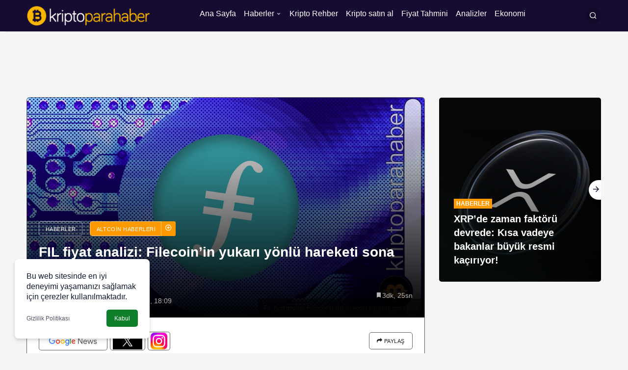

--- FILE ---
content_type: text/html; charset=UTF-8
request_url: https://kriptoparahaber.com/haberler/filecoin-yukari-yonlu-hareketi-sona-erdi/
body_size: 47517
content:
<!doctype html>
<html lang="tr" prefix="og: http://ogp.me/ns#" prefix="og: https://ogp.me/ns#">
<head><meta charset="UTF-8"><script>if(navigator.userAgent.match(/MSIE|Internet Explorer/i)||navigator.userAgent.match(/Trident\/7\..*?rv:11/i)){var href=document.location.href;if(!href.match(/[?&]nowprocket/)){if(href.indexOf("?")==-1){if(href.indexOf("#")==-1){document.location.href=href+"?nowprocket=1"}else{document.location.href=href.replace("#","?nowprocket=1#")}}else{if(href.indexOf("#")==-1){document.location.href=href+"&nowprocket=1"}else{document.location.href=href.replace("#","&nowprocket=1#")}}}}</script><script>(()=>{class RocketLazyLoadScripts{constructor(){this.v="1.2.5.1",this.triggerEvents=["keydown","mousedown","mousemove","touchmove","touchstart","touchend","wheel"],this.userEventHandler=this.t.bind(this),this.touchStartHandler=this.i.bind(this),this.touchMoveHandler=this.o.bind(this),this.touchEndHandler=this.h.bind(this),this.clickHandler=this.u.bind(this),this.interceptedClicks=[],this.interceptedClickListeners=[],this.l(this),window.addEventListener("pageshow",(t=>{this.persisted=t.persisted,this.everythingLoaded&&this.m()})),document.addEventListener("DOMContentLoaded",(()=>{this.p()})),this.delayedScripts={normal:[],async:[],defer:[]},this.trash=[],this.allJQueries=[]}k(t){document.hidden?t.t():(this.triggerEvents.forEach((e=>window.addEventListener(e,t.userEventHandler,{passive:!0}))),window.addEventListener("touchstart",t.touchStartHandler,{passive:!0}),window.addEventListener("mousedown",t.touchStartHandler),document.addEventListener("visibilitychange",t.userEventHandler))}_(){this.triggerEvents.forEach((t=>window.removeEventListener(t,this.userEventHandler,{passive:!0}))),document.removeEventListener("visibilitychange",this.userEventHandler)}i(t){"HTML"!==t.target.tagName&&(window.addEventListener("touchend",this.touchEndHandler),window.addEventListener("mouseup",this.touchEndHandler),window.addEventListener("touchmove",this.touchMoveHandler,{passive:!0}),window.addEventListener("mousemove",this.touchMoveHandler),t.target.addEventListener("click",this.clickHandler),this.L(t.target,!0),this.M(t.target,"onclick","rocket-onclick"),this.C())}o(t){window.removeEventListener("touchend",this.touchEndHandler),window.removeEventListener("mouseup",this.touchEndHandler),window.removeEventListener("touchmove",this.touchMoveHandler,{passive:!0}),window.removeEventListener("mousemove",this.touchMoveHandler),t.target.removeEventListener("click",this.clickHandler),this.L(t.target,!1),this.M(t.target,"rocket-onclick","onclick"),this.O()}h(){window.removeEventListener("touchend",this.touchEndHandler),window.removeEventListener("mouseup",this.touchEndHandler),window.removeEventListener("touchmove",this.touchMoveHandler,{passive:!0}),window.removeEventListener("mousemove",this.touchMoveHandler)}u(t){t.target.removeEventListener("click",this.clickHandler),this.L(t.target,!1),this.M(t.target,"rocket-onclick","onclick"),this.interceptedClicks.push(t),t.preventDefault(),t.stopPropagation(),t.stopImmediatePropagation(),this.O()}D(){window.removeEventListener("touchstart",this.touchStartHandler,{passive:!0}),window.removeEventListener("mousedown",this.touchStartHandler),this.interceptedClicks.forEach((t=>{t.target.dispatchEvent(new MouseEvent("click",{view:t.view,bubbles:!0,cancelable:!0}))}))}l(t){EventTarget.prototype.addEventListenerBase=EventTarget.prototype.addEventListener,EventTarget.prototype.addEventListener=function(e,i,o){"click"!==e||t.windowLoaded||i===t.clickHandler||t.interceptedClickListeners.push({target:this,func:i,options:o}),(this||window).addEventListenerBase(e,i,o)}}L(t,e){this.interceptedClickListeners.forEach((i=>{i.target===t&&(e?t.removeEventListener("click",i.func,i.options):t.addEventListener("click",i.func,i.options))})),t.parentNode!==document.documentElement&&this.L(t.parentNode,e)}S(){return new Promise((t=>{this.T?this.O=t:t()}))}C(){this.T=!0}O(){this.T=!1}M(t,e,i){t.hasAttribute&&t.hasAttribute(e)&&(event.target.setAttribute(i,event.target.getAttribute(e)),event.target.removeAttribute(e))}t(){this._(this),"loading"===document.readyState?document.addEventListener("DOMContentLoaded",this.R.bind(this)):this.R()}p(){let t=[];document.querySelectorAll("script[type=rocketlazyloadscript][data-rocket-src]").forEach((e=>{let i=e.getAttribute("data-rocket-src");if(i&&0!==i.indexOf("data:")){0===i.indexOf("//")&&(i=location.protocol+i);try{const o=new URL(i).origin;o!==location.origin&&t.push({src:o,crossOrigin:e.crossOrigin||"module"===e.getAttribute("data-rocket-type")})}catch(t){}}})),t=[...new Map(t.map((t=>[JSON.stringify(t),t]))).values()],this.j(t,"preconnect")}async R(){this.lastBreath=Date.now(),this.P(this),this.F(this),this.q(),this.A(),this.I(),await this.U(this.delayedScripts.normal),await this.U(this.delayedScripts.defer),await this.U(this.delayedScripts.async);try{await this.W(),await this.H(this),await this.J()}catch(t){console.error(t)}window.dispatchEvent(new Event("rocket-allScriptsLoaded")),this.everythingLoaded=!0,this.S().then((()=>{this.D()})),this.N()}A(){document.querySelectorAll("script[type=rocketlazyloadscript]").forEach((t=>{t.hasAttribute("data-rocket-src")?t.hasAttribute("async")&&!1!==t.async?this.delayedScripts.async.push(t):t.hasAttribute("defer")&&!1!==t.defer||"module"===t.getAttribute("data-rocket-type")?this.delayedScripts.defer.push(t):this.delayedScripts.normal.push(t):this.delayedScripts.normal.push(t)}))}async B(t){if(await this.G(),!0!==t.noModule||!("noModule"in HTMLScriptElement.prototype))return new Promise((e=>{let i;function o(){(i||t).setAttribute("data-rocket-status","executed"),e()}try{if(navigator.userAgent.indexOf("Firefox/")>0||""===navigator.vendor)i=document.createElement("script"),[...t.attributes].forEach((t=>{let e=t.nodeName;"type"!==e&&("data-rocket-type"===e&&(e="type"),"data-rocket-src"===e&&(e="src"),i.setAttribute(e,t.nodeValue))})),t.text&&(i.text=t.text),i.hasAttribute("src")?(i.addEventListener("load",o),i.addEventListener("error",(function(){i.setAttribute("data-rocket-status","failed"),e()})),setTimeout((()=>{i.isConnected||e()}),1)):(i.text=t.text,o()),t.parentNode.replaceChild(i,t);else{const i=t.getAttribute("data-rocket-type"),n=t.getAttribute("data-rocket-src");i?(t.type=i,t.removeAttribute("data-rocket-type")):t.removeAttribute("type"),t.addEventListener("load",o),t.addEventListener("error",(function(){t.setAttribute("data-rocket-status","failed"),e()})),n?(t.removeAttribute("data-rocket-src"),t.src=n):t.src="data:text/javascript;base64,"+window.btoa(unescape(encodeURIComponent(t.text)))}}catch(i){t.setAttribute("data-rocket-status","failed"),e()}}));t.setAttribute("data-rocket-status","skipped")}async U(t){const e=t.shift();return e&&e.isConnected?(await this.B(e),this.U(t)):Promise.resolve()}I(){this.j([...this.delayedScripts.normal,...this.delayedScripts.defer,...this.delayedScripts.async],"preload")}j(t,e){var i=document.createDocumentFragment();t.forEach((t=>{const o=t.getAttribute&&t.getAttribute("data-rocket-src")||t.src;if(o){const n=document.createElement("link");n.href=o,n.rel=e,"preconnect"!==e&&(n.as="script"),t.getAttribute&&"module"===t.getAttribute("data-rocket-type")&&(n.crossOrigin=!0),t.crossOrigin&&(n.crossOrigin=t.crossOrigin),t.integrity&&(n.integrity=t.integrity),i.appendChild(n),this.trash.push(n)}})),document.head.appendChild(i)}P(t){let e={};function i(i,o){return e[o].eventsToRewrite.indexOf(i)>=0&&!t.everythingLoaded?"rocket-"+i:i}function o(t,o){!function(t){e[t]||(e[t]={originalFunctions:{add:t.addEventListener,remove:t.removeEventListener},eventsToRewrite:[]},t.addEventListener=function(){arguments[0]=i(arguments[0],t),e[t].originalFunctions.add.apply(t,arguments)},t.removeEventListener=function(){arguments[0]=i(arguments[0],t),e[t].originalFunctions.remove.apply(t,arguments)})}(t),e[t].eventsToRewrite.push(o)}function n(e,i){let o=e[i];e[i]=null,Object.defineProperty(e,i,{get:()=>o||function(){},set(n){t.everythingLoaded?o=n:e["rocket"+i]=o=n}})}o(document,"DOMContentLoaded"),o(window,"DOMContentLoaded"),o(window,"load"),o(window,"pageshow"),o(document,"readystatechange"),n(document,"onreadystatechange"),n(window,"onload"),n(window,"onpageshow")}F(t){let e;function i(e){return t.everythingLoaded?e:e.split(" ").map((t=>"load"===t||0===t.indexOf("load.")?"rocket-jquery-load":t)).join(" ")}function o(o){if(o&&o.fn&&!t.allJQueries.includes(o)){o.fn.ready=o.fn.init.prototype.ready=function(e){return t.domReadyFired?e.bind(document)(o):document.addEventListener("rocket-DOMContentLoaded",(()=>e.bind(document)(o))),o([])};const e=o.fn.on;o.fn.on=o.fn.init.prototype.on=function(){return this[0]===window&&("string"==typeof arguments[0]||arguments[0]instanceof String?arguments[0]=i(arguments[0]):"object"==typeof arguments[0]&&Object.keys(arguments[0]).forEach((t=>{const e=arguments[0][t];delete arguments[0][t],arguments[0][i(t)]=e}))),e.apply(this,arguments),this},t.allJQueries.push(o)}e=o}o(window.jQuery),Object.defineProperty(window,"jQuery",{get:()=>e,set(t){o(t)}})}async H(t){const e=document.querySelector("script[data-webpack]");e&&(await async function(){return new Promise((t=>{e.addEventListener("load",t),e.addEventListener("error",t)}))}(),await t.K(),await t.H(t))}async W(){this.domReadyFired=!0,await this.G(),document.dispatchEvent(new Event("rocket-readystatechange")),await this.G(),document.rocketonreadystatechange&&document.rocketonreadystatechange(),await this.G(),document.dispatchEvent(new Event("rocket-DOMContentLoaded")),await this.G(),window.dispatchEvent(new Event("rocket-DOMContentLoaded"))}async J(){await this.G(),document.dispatchEvent(new Event("rocket-readystatechange")),await this.G(),document.rocketonreadystatechange&&document.rocketonreadystatechange(),await this.G(),window.dispatchEvent(new Event("rocket-load")),await this.G(),window.rocketonload&&window.rocketonload(),await this.G(),this.allJQueries.forEach((t=>t(window).trigger("rocket-jquery-load"))),await this.G();const t=new Event("rocket-pageshow");t.persisted=this.persisted,window.dispatchEvent(t),await this.G(),window.rocketonpageshow&&window.rocketonpageshow({persisted:this.persisted}),this.windowLoaded=!0}m(){document.onreadystatechange&&document.onreadystatechange(),window.onload&&window.onload(),window.onpageshow&&window.onpageshow({persisted:this.persisted})}q(){const t=new Map;document.write=document.writeln=function(e){const i=document.currentScript;i||console.error("WPRocket unable to document.write this: "+e);const o=document.createRange(),n=i.parentElement;let s=t.get(i);void 0===s&&(s=i.nextSibling,t.set(i,s));const c=document.createDocumentFragment();o.setStart(c,0),c.appendChild(o.createContextualFragment(e)),n.insertBefore(c,s)}}async G(){Date.now()-this.lastBreath>45&&(await this.K(),this.lastBreath=Date.now())}async K(){return document.hidden?new Promise((t=>setTimeout(t))):new Promise((t=>requestAnimationFrame(t)))}N(){this.trash.forEach((t=>t.remove()))}static run(){const t=new RocketLazyLoadScripts;t.k(t)}}RocketLazyLoadScripts.run()})();</script>
	
	<meta http-equiv="X-UA-Compatible" content="IE=edge">
	<meta name="viewport" content="width=device-width, initial-scale=1, minimum-scale=1">
	<link rel="profile" href="https://gmpg.org/xfn/11">
	<!-- Jetpack Site Verification Tags -->
<meta name="google-site-verification" content="e31pE0FVY35nXnv1QLqaSYNTWA-nNyIMREuo7H7r3_g" />


<!-- Search Engine Optimization by Rank Math PRO - https://rankmath.com/ -->
<title>FIL fiyat analizi: Filecoin&#039;in yukarı yönlü hareketi sona erdi!</title><link rel="preload" as="font" href="https://kriptoparahaber.com/wp-content/themes/kanews/assets/fonts/icomoon.ttf" crossorigin><style id="wpr-usedcss">body{--wp--preset--color--black:#000000;--wp--preset--color--cyan-bluish-gray:#abb8c3;--wp--preset--color--white:#ffffff;--wp--preset--color--pale-pink:#f78da7;--wp--preset--color--vivid-red:#cf2e2e;--wp--preset--color--luminous-vivid-orange:#ff6900;--wp--preset--color--luminous-vivid-amber:#fcb900;--wp--preset--color--light-green-cyan:#7bdcb5;--wp--preset--color--vivid-green-cyan:#00d084;--wp--preset--color--pale-cyan-blue:#8ed1fc;--wp--preset--color--vivid-cyan-blue:#0693e3;--wp--preset--color--vivid-purple:#9b51e0;--wp--preset--gradient--vivid-cyan-blue-to-vivid-purple:linear-gradient(135deg,rgba(6, 147, 227, 1) 0%,rgb(155, 81, 224) 100%);--wp--preset--gradient--light-green-cyan-to-vivid-green-cyan:linear-gradient(135deg,rgb(122, 220, 180) 0%,rgb(0, 208, 130) 100%);--wp--preset--gradient--luminous-vivid-amber-to-luminous-vivid-orange:linear-gradient(135deg,rgba(252, 185, 0, 1) 0%,rgba(255, 105, 0, 1) 100%);--wp--preset--gradient--luminous-vivid-orange-to-vivid-red:linear-gradient(135deg,rgba(255, 105, 0, 1) 0%,rgb(207, 46, 46) 100%);--wp--preset--gradient--very-light-gray-to-cyan-bluish-gray:linear-gradient(135deg,rgb(238, 238, 238) 0%,rgb(169, 184, 195) 100%);--wp--preset--gradient--cool-to-warm-spectrum:linear-gradient(135deg,rgb(74, 234, 220) 0%,rgb(151, 120, 209) 20%,rgb(207, 42, 186) 40%,rgb(238, 44, 130) 60%,rgb(251, 105, 98) 80%,rgb(254, 248, 76) 100%);--wp--preset--gradient--blush-light-purple:linear-gradient(135deg,rgb(255, 206, 236) 0%,rgb(152, 150, 240) 100%);--wp--preset--gradient--blush-bordeaux:linear-gradient(135deg,rgb(254, 205, 165) 0%,rgb(254, 45, 45) 50%,rgb(107, 0, 62) 100%);--wp--preset--gradient--luminous-dusk:linear-gradient(135deg,rgb(255, 203, 112) 0%,rgb(199, 81, 192) 50%,rgb(65, 88, 208) 100%);--wp--preset--gradient--pale-ocean:linear-gradient(135deg,rgb(255, 245, 203) 0%,rgb(182, 227, 212) 50%,rgb(51, 167, 181) 100%);--wp--preset--gradient--electric-grass:linear-gradient(135deg,rgb(202, 248, 128) 0%,rgb(113, 206, 126) 100%);--wp--preset--gradient--midnight:linear-gradient(135deg,rgb(2, 3, 129) 0%,rgb(40, 116, 252) 100%);--wp--preset--font-size--small:13px;--wp--preset--font-size--medium:20px;--wp--preset--font-size--large:36px;--wp--preset--font-size--x-large:42px;--wp--preset--spacing--20:0.44rem;--wp--preset--spacing--30:0.67rem;--wp--preset--spacing--40:1rem;--wp--preset--spacing--50:1.5rem;--wp--preset--spacing--60:2.25rem;--wp--preset--spacing--70:3.38rem;--wp--preset--spacing--80:5.06rem;--wp--preset--shadow--natural:6px 6px 9px rgba(0, 0, 0, .2);--wp--preset--shadow--deep:12px 12px 50px rgba(0, 0, 0, .4);--wp--preset--shadow--sharp:6px 6px 0px rgba(0, 0, 0, .2);--wp--preset--shadow--outlined:6px 6px 0px -3px rgba(255, 255, 255, 1),6px 6px rgba(0, 0, 0, 1);--wp--preset--shadow--crisp:6px 6px 0px rgba(0, 0, 0, 1)}:where(.is-layout-flex){gap:.5em}:where(.is-layout-grid){gap:.5em}:where(.wp-block-post-template.is-layout-flex){gap:1.25em}:where(.wp-block-post-template.is-layout-grid){gap:1.25em}:where(.wp-block-columns.is-layout-flex){gap:2em}:where(.wp-block-columns.is-layout-grid){gap:2em}td,th{padding:0}caption,th{text-align:left}table{border-collapse:collapse;border-spacing:0;background-color:transparent}*,:after,:before{-webkit-box-sizing:border-box;-moz-box-sizing:border-box;box-sizing:border-box}hr{margin-top:20px;margin-bottom:20px;border:0;border-top:1px solid #eee}[role=button]{cursor:pointer}caption{padding-top:8px;padding-bottom:8px;color:#777}.table{width:100%;max-width:100%;margin-bottom:20px}.table>tbody>tr>td,.table>tbody>tr>th{padding:8px;line-height:1.42857143;vertical-align:top;border-top:1px solid #ddd}.table>tbody+tbody{border-top:2px solid #ddd}.table .table{background-color:#fff}.table>tbody>tr.active>td,.table>tbody>tr.active>th,.table>tbody>tr>td.active,.table>tbody>tr>th.active{background-color:#f5f5f5}table td[class*=col-],table th[class*=col-]{position:static;float:none;display:table-cell}.table>tbody>tr.success>td,.table>tbody>tr.success>th,.table>tbody>tr>td.success,.table>tbody>tr>th.success{background-color:#dff0d8}.table>tbody>tr.danger>td,.table>tbody>tr.danger>th,.table>tbody>tr>td.danger,.table>tbody>tr>th.danger{background-color:#f2dede}:root{--bm-font-family:'BMFont',sans-serif;--bm-font-weight:700;--bm-alt-font-family:'Arial',sans-serif;--bm-cta-button-color:#FFF;--bm-cta-button-hover-color:#FFF;--bm-cta-button-background:#3CB371;--bm-cta-button-hover-background:#3CA36A}:root{--crypto-bm-font-family:Arial,sans-serif;--crypto-bm-font-weight:400;--crypto-bm-cta-button-bg:#F6791E;--crypto-bm-button-hover-bg:#DF6A15}:root{--kan-block-shadow:0 0px 5px 0 rgba(50, 53, 61, .1);--kan-block-radius:5px;--kan-theme-color:#d7050f;--kan-border-color:rgba(91, 97, 110, .15);--kan-border-color2:rgba(91, 97, 110, .2);--kan-border-color3:rgba(91, 97, 110, .2);--kan-font-family:"Inter",sans-serif}.container{width:100%;padding-right:15px;padding-left:15px;margin-right:auto;margin-left:auto}@media (min-width:576px){.container{max-width:540px}}@media (min-width:768px){.container{max-width:720px}}@media (min-width:992px){.container{max-width:960px}}@media (min-width:1200px){.container{max-width:1200px}}.row{display:flex;flex-wrap:wrap;margin-right:-15px;margin-left:-15px}.no-gutter{padding:0!important}.col,.col-12,.col-auto,.col-lg,.col-lg-3,.col-lg-4,.col-lg-9,.col-lg-auto,.col-md-5,.col-md-6,.col-md-7{position:relative;width:100%;padding-right:15px;padding-left:15px}.col{-ms-flex-preferred-size:0;flex-basis:0;-ms-flex-positive:1;flex-grow:1;max-width:100%}.col-auto{-ms-flex:0 0 auto;flex:0 0 auto;width:auto;max-width:100%}.col-12{-ms-flex:0 0 100%;flex:0 0 100%;max-width:100%}@media (min-width:768px){.col-md-5{-ms-flex:0 0 41.666667%;flex:0 0 41.666667%;max-width:41.666667%}.col-md-6{-ms-flex:0 0 50%;flex:0 0 50%;max-width:50%}.col-md-7{-ms-flex:0 0 58.333333%;flex:0 0 58.333333%;max-width:58.333333%}}@media (min-width:992px){.col-lg{-ms-flex-preferred-size:0;flex-basis:0;-ms-flex-positive:1;flex-grow:1;max-width:100%}.col-lg-auto{-ms-flex:0 0 auto;flex:0 0 auto;width:auto;max-width:100%}.col-lg-3{-ms-flex:0 0 25%;flex:0 0 25%;max-width:25%}.col-lg-4{-ms-flex:0 0 33.333333%;flex:0 0 33.333333%;max-width:33.333333%}.col-lg-9{-ms-flex:0 0 75%;flex:0 0 75%;max-width:75%}}.flex-column{-ms-flex-direction:column!important;flex-direction:column!important}.flex-wrap{-ms-flex-wrap:wrap!important;flex-wrap:wrap!important}.justify-content-end{-ms-flex-pack:end!important;justify-content:flex-end!important}.justify-content-between{-ms-flex-pack:justify!important;justify-content:space-between!important}.align-items-center{-ms-flex-align:center!important;align-items:center!important}.slick-slider{position:relative;display:block;box-sizing:border-box;-webkit-touch-callout:none;-webkit-user-select:none;-khtml-user-select:none;-moz-user-select:none;-ms-user-select:none;user-select:none;-ms-touch-action:pan-y;touch-action:pan-y;-webkit-tap-highlight-color:transparent}.slick-list{position:relative;overflow:hidden;display:block;margin:0;padding:0}.slick-list:focus{outline:0}.slick-slider .slick-list,.slick-slider .slick-track{-webkit-transform:translate3d(0,0,0);-moz-transform:translate3d(0,0,0);-ms-transform:translate3d(0,0,0);-o-transform:translate3d(0,0,0);transform:translate3d(0,0,0)}.slick-track{position:relative;left:0;top:0;display:block;margin-left:auto;margin-right:auto}.slick-track:after,.slick-track:before{content:"";display:table}.slick-track:after{clear:both}.slick-loading .slick-track{visibility:hidden}.slick-slide{float:left;height:100%;min-height:1px;display:none}.slick-slide img{display:block}.slick-slide.slick-loading img{display:none}.slick-initialized .slick-slide{display:block}.slick-loading .slick-slide{visibility:hidden}.slick-vertical .slick-slide{display:block;height:auto;border:1px solid transparent}.slick-arrow.slick-hidden{display:none}@font-face{font-family:icomoon;src:url(https://kriptoparahaber.com/wp-content/themes/kanews/assets/fonts/icomoon.eot);src:url(https://kriptoparahaber.com/wp-content/themes/kanews/assets/css/..fonts/icomoon.eot#iefix) format("embedded-opentype"),url(https://kriptoparahaber.com/wp-content/themes/kanews/assets/fonts/icomoon.ttf) format("truetype"),url(https://kriptoparahaber.com/wp-content/themes/kanews/assets/fonts/icomoon.woff) format("woff"),url(https://kriptoparahaber.com/wp-content/themes/kanews/assets/fonts/icomoon.svg#icomoon) format("svg");font-weight:400;font-style:normal;font-display:swap}[class*=" icon-"],[class^=icon-]{font-family:icomoon!important;speak:never;font-style:normal;font-weight:400;font-variant:normal;text-transform:none;line-height:1;-webkit-font-smoothing:antialiased;-moz-osx-font-smoothing:grayscale}.icon-2x{font-size:1.25rem}.icon-3x{font-size:1.7rem}.icon-180deg{transform:rotate(180deg);display:inline-block}.icon-search:before{content:"\e90c"}.icon-envelope:before{content:"\e930"}.icon-add:before{content:"\e900"}.icon-menu:before{content:"\e906"}.icon-bookmark:before{content:"\e912"}.icon-caret:before{content:"\e91d"}.icon-arrow-long:before{content:"\e91e"}.icon-arrow:before{content:"\e91f"}.icon-video:before{content:"\e921"}.icon-close:before{content:"\e924"}.icon-facebook:before{content:"\ea90"}.icon-instagram:before{content:"\ea92"}.icon-whatsapp:before{content:"\ea93"}.icon-twitter:before{content:"\ea96"}.icon-linkedin:before{content:"\eaca"}.icon-share:before{content:"\f064"}.icon-telegram:before{content:"\f2c6"}.kanews-like-loader,.kanews-like-loader:after,.kanews-like-loader:before{background:rgba(0,0,0,.2);-webkit-animation:1s ease-in-out infinite load1;animation:1s ease-in-out infinite load1;width:.2em;height:.6em}.kanews-like-loader:after,.kanews-like-loader:before{position:absolute;top:0;content:""}.kanews-like-loader:before{left:-.375em;-webkit-animation-delay:-.32s;animation-delay:-.32s}.kanews-like-loader{text-indent:-9999em;display:inline-block;position:relative;vertical-align:middle;font-size:1em;-webkit-transform:translateZ(0);-ms-transform:translateZ(0);transform:translateZ(0);-webkit-animation-delay:-.16s;animation-delay:-.16s}.kanews-like-loader:after{left:.375em}@-webkit-keyframes load1{0%,100%,80%{box-shadow:0 0 rgba(0,0,0,.2);height:.6em}40%{box-shadow:0 -.3em rgba(0,0,0,.2);height:1em}}@keyframes load1{0%,100%,80%{box-shadow:0 0 rgba(0,0,0,.2);height:.6em}40%{box-shadow:0 -.3em rgba(0,0,0,.2);height:1em}}.kanews-loader-2,.kanews-loader-2:after{border-radius:50%;width:10em;height:10em}.kanews-loader-2{font-size:10px;position:relative;text-indent:-9999em;border-top:1.1em solid rgba(0,0,0,.2);border-right:1.1em solid rgba(0,0,0,.2);border-bottom:1.1em solid rgba(0,0,0,.2);border-left:1.1em solid #000;-webkit-transform:translateZ(0);-ms-transform:translateZ(0);transform:translateZ(0);-webkit-animation:1.1s linear infinite load8;animation:1.1s linear infinite load8}.kanews-loader-2.kanews-loader-sm{font-size:2px}.kanews-loader,.kanews-loader:after{border-radius:50%;width:10em;height:10em}.kanews-loader{font-size:10px;position:relative;text-indent:-9999em;border-top:1.1em solid rgba(255,255,255,.2);border-right:1.1em solid rgba(255,255,255,.2);border-bottom:1.1em solid rgba(255,255,255,.2);border-left:1.1em solid #fff;-webkit-transform:translateZ(0);-ms-transform:translateZ(0);transform:translateZ(0);-webkit-animation:1.1s linear infinite load8;animation:1.1s linear infinite load8}.kanews-loader.kanews-loader-sm{font-size:2px}.kanews-loader.kanews-loader-md{font-size:5px}@-webkit-keyframes load8{0%{-webkit-transform:rotate(0);transform:rotate(0)}100%{-webkit-transform:rotate(360deg);transform:rotate(360deg)}}@keyframes load8{0%{-webkit-transform:rotate(0);transform:rotate(0)}100%{-webkit-transform:rotate(360deg);transform:rotate(360deg)}}#kanews-weather-loader.is-active{position:absolute;left:0;z-index:2;right:0;bottom:0;top:0;display:flex;justify-content:center;align-items:center}#kanews-weather-loader.is-active~.col-12{opacity:.5}@-webkit-keyframes lazyloadeffect{from{background-position:-400px 0}to{background-position:200px 0}}@keyframes lazyloadeffect{from{background-position:-400px 0}to{background-position:200px 0}}.circle-animation{position:relative}.circle-animation svg{fill:none;position:absolute;left:-6px;top:-6px;right:-6px;bottom:-6px;stroke:var(--kan-theme-color);stroke-linecap:round;stroke-width:3;stroke-dasharray:1;stroke-dashoffset:0;animation:6s ease-out infinite alternate stroke-draw}@keyframes stroke-draw{from{stroke:var(--kan-theme-color);stroke-dasharray:1}to{transform:rotate(180deg);stroke-dasharray:10}}.kanews-form{margin:0 0 15px;position:relative}.kanews-form input[type=checkbox]{width:22px;position:relative;height:22px;padding:0!important;cursor:pointer;margin:0 10px 0 0;border:0;vertical-align:-6px;border-radius:var(--kan-block-radius);display:inline-block}.kanews-form input[type=checkbox]:after{content:"";display:block;width:22px;height:22px;position:absolute;left:0;top:0;background:#fff;border-radius:var(--kan-block-radius);-webkit-transition:.24s;transition:.24s;border:1px solid var(--kan-border-color2)}.kanews-form input[type=checkbox]:checked:before{content:"";position:absolute;top:3px;z-index:2;left:8px;display:table;width:6px;height:12px;border:1px solid #fff;border-top-width:0;border-left-width:0;transform:rotate(45deg)}.kanews-form input,.kanews-form select,.kanews-form textarea{padding:20px;display:block;width:100%;border:none;text-indent:0;appearance:none;border:1px solid var(--kan-border-color2);font-size:15px;border-radius:var(--kan-block-radius)}.kanews-form input:-webkit-autofill,.kanews-form input:-webkit-autofill:focus,.kanews-form input:-webkit-autofill:hover,.kanews-form select:-webkit-autofill,.kanews-form select:-webkit-autofill:focus,.kanews-form select:-webkit-autofill:hover,.kanews-form textarea:-webkit-autofill,.kanews-form textarea:-webkit-autofill:focus,.kanews-form textarea:-webkit-autofill:hover{-webkit-box-shadow:0 0 0 1000px transparent inset;transition:background-color 5000s ease-in-out}.kanews-form input[disabled],.kanews-form select[disabled],.kanews-form textarea[disabled]{cursor:no-drop}.kanews-form label{font-size:15px;transform-origin:left top;line-height:1.15rem;will-change:transform;text-overflow:ellipsis;white-space:nowrap;font-weight:400;position:absolute;pointer-events:none;margin:0;top:22px;left:20px;transition:.2s}.kanews-form label i{margin-right:8px}.kanews-form select{-webkit-appearance:none;-moz-appearance:none;background:url("data:image/svg+xml;charset=utf-8,%3Csvg width='10' height='5' viewBox='7 10 10 5' xmlns='http://www.w3.org/2000/svg'%3E%3Cpath fill-rule='evenodd' opacity='.54' d='M7 10l5 5 5-5z'/%3E%3C/svg%3E") 50% no-repeat;background-repeat:no-repeat;background-position-x:90%;background-position-y:48%}.kanews-form :focus{border-color:var(--kan-theme-color);box-shadow:0 0 0 1px var(--kan-theme-color)}.kanews-form :focus~label{color:var(--kan-theme-color)}.kanews-form input[disabled]{background:#e9e9e9}.kanews-form input.used,.kanews-form input:-webkit-autofill,.kanews-form input:focus,.kanews-form input:not([value=""]),.kanews-form input[disabled],.kanews-form select,.kanews-form textarea{padding-top:30px;padding-bottom:10px}.kanews-form input.used~label,.kanews-form input:-webkit-autofill~label,.kanews-form input:focus~label,.kanews-form input:not([value=""])~label,.kanews-form input[disabled]~label,.kanews-form select~label,.kanews-form textarea~label{top:10px;text-overflow:clip;font-size:12px}.kanews-form input.used~label i,.kanews-form input:-webkit-autofill~label i,.kanews-form input:focus~label i,.kanews-form input:not([value=""])~label i,.kanews-form input[disabled]~label i,.kanews-form select~label i,.kanews-form textarea~label i{margin-right:3px}[aria-label][role~=tooltip]{position:relative}[aria-label][role~=tooltip]::after,[aria-label][role~=tooltip]::before{transform:translate3d(0,0,0);-webkit-backface-visibility:hidden;backface-visibility:hidden;will-change:transform;opacity:0;pointer-events:none;transition:all var(--microtip-transition-duration,.18s) var(--microtip-transition-easing,ease-in-out) var(--microtip-transition-delay,0s);position:absolute;box-sizing:border-box;z-index:10;transform-origin:top}[aria-label][role~=tooltip]::before{background-size:100% auto!important;content:""}[aria-label][role~=tooltip]::after{background:#111;border-radius:4px;color:#fff;line-height:initial;content:attr(aria-label);font-size:var(--microtip-font-size,13px);font-weight:var(--microtip-font-weight,normal);text-transform:var(--microtip-text-transform,none);padding:.5em 1em;white-space:nowrap;box-sizing:content-box}[aria-label][role~=tooltip]:focus::after,[aria-label][role~=tooltip]:focus::before,[aria-label][role~=tooltip]:hover::after,[aria-label][role~=tooltip]:hover::before{opacity:1;pointer-events:auto}[role~=tooltip][data-microtip-position|=top]::before{background:url("data:image/svg+xml;charset=utf-8,%3Csvg%20xmlns%3D%22http%3A//www.w3.org/2000/svg%22%20width%3D%2236px%22%20height%3D%2212px%22%3E%3Cpath%20fill%3D%22rgba%2817,%2017,%2017,%200.9%29%22%20transform%3D%22rotate%280%29%22%20d%3D%22M2.658,0.000%20C-13.615,0.000%2050.938,0.000%2034.662,0.000%20C28.662,0.000%2023.035,12.002%2018.660,12.002%20C14.285,12.002%208.594,0.000%202.658,0.000%20Z%22/%3E%3C/svg%3E") no-repeat;height:6px;width:18px;margin-bottom:5px;transform:translate3d(-50%,0,0);bottom:100%;left:50%}[role~=tooltip][data-microtip-position|=top]::after{margin-bottom:11px;transform:translate3d(-50%,0,0);bottom:100%;left:50%}[role~=tooltip][data-microtip-position|=top]:hover::before{transform:translate3d(-50%,-5px,0)}[role~=tooltip][data-microtip-position=top]:hover::after{transform:translate3d(-50%,-5px,0)}[role~=tooltip][data-microtip-position|=bottom]::before{background:url("data:image/svg+xml;charset=utf-8,%3Csvg%20xmlns%3D%22http%3A//www.w3.org/2000/svg%22%20width%3D%2236px%22%20height%3D%2212px%22%3E%3Cpath%20fill%3D%22rgba%2817,%2017,%2017,%200.9%29%22%20transform%3D%22rotate%28180%2018%206%29%22%20d%3D%22M2.658,0.000%20C-13.615,0.000%2050.938,0.000%2034.662,0.000%20C28.662,0.000%2023.035,12.002%2018.660,12.002%20C14.285,12.002%208.594,0.000%202.658,0.000%20Z%22/%3E%3C/svg%3E") no-repeat;height:6px;width:18px;margin-top:5px;margin-bottom:0;transform:translate3d(-50%,-10px,0);bottom:auto;left:50%;top:100%}[role~=tooltip][data-microtip-position|=bottom]::after{margin-top:11px;transform:translate3d(-50%,-10px,0);top:100%;left:50%}[role~=tooltip][data-microtip-position|=bottom]:hover::before{transform:translate3d(-50%,0,0)}[role~=tooltip][data-microtip-position=bottom]:hover::after{transform:translate3d(-50%,0,0)}[role~=tooltip][data-microtip-position=right]::after,[role~=tooltip][data-microtip-position=right]::before{bottom:auto;left:100%;top:50%;transform:translate3d(-10px,-50%,0)}[role~=tooltip][data-microtip-position=right]::before{background:url("data:image/svg+xml;charset=utf-8,%3Csvg%20xmlns%3D%22http%3A//www.w3.org/2000/svg%22%20width%3D%2212px%22%20height%3D%2236px%22%3E%3Cpath%20fill%3D%22rgba%2817,%2017,%2017,%200.9%29%22%20transform%3D%22rotate%2890%206%206%29%22%20d%3D%22M2.658,0.000%20C-13.615,0.000%2050.938,0.000%2034.662,0.000%20C28.662,0.000%2023.035,12.002%2018.660,12.002%20C14.285,12.002%208.594,0.000%202.658,0.000%20Z%22/%3E%3C/svg%3E") no-repeat;height:18px;width:6px;margin-bottom:0;margin-left:5px}[role~=tooltip][data-microtip-position=right]::after{margin-left:11px}[role~=tooltip][data-microtip-position=right]:hover::after,[role~=tooltip][data-microtip-position=right]:hover::before{transform:translate3d(0,-50%,0)}*,::after,::before{box-sizing:border-box}html{-webkit-text-size-adjust:100%;-ms-touch-action:manipulation;touch-action:manipulation;margin:0}article,figure,footer,header,main,nav,section{display:block}body{font-family:var(--kan-font-family);font-size:16px;color:#1c1f22;text-align:left;background:#f5f5f5;margin:0;text-rendering:optimizeLegibility;-webkit-font-smoothing:antialiased;-moz-osx-font-smoothing:grayscale}hr{box-sizing:content-box;height:1px;border:0;background-color:var(--kan-border-color2);margin:15px 0;overflow:visible}p{margin-top:0;color:#10182f;line-height:1.35;margin-bottom:15px}address{margin-bottom:15px;font-style:normal;line-height:inherit}dl,ol,ul{margin-top:0;margin-bottom:0}ol ol,ol ul,ul ol,ul ul{margin-bottom:0}dt{font-weight:700}figure{margin:0 0 15px}strong{font-weight:bolder}em{font-style:italic}small{font-size:80%}a{cursor:pointer;color:#10182f;text-decoration:none;background-color:transparent}code{font-family:SFMono-Regular,Menlo,Monaco,Consolas,"Liberation Mono","Courier New",monospace;font-size:1em}img{vertical-align:middle;border-style:none;max-width:100%;height:auto}svg{overflow:hidden;vertical-align:middle}table{border-collapse:collapse;border-spacing:0}caption{padding-top:15px;padding-bottom:15px;text-align:left;caption-side:bottom}th{text-align:inherit}label{display:inline-block;margin-bottom:15px}button{border-radius:0}button,input,optgroup,select,textarea{margin:0;font-family:inherit;font-size:inherit;line-height:inherit;background:0 0;border:0;color:#10182f}button,input,textarea{overflow:visible;font-family:var(--kan-font-family)}textarea{vertical-align:top;overflow:auto;resize:vertical}button,select{text-transform:none;cursor:pointer}select{word-wrap:normal}[type=button],[type=submit],button{-webkit-appearance:button}[type=button]:not(:disabled),[type=submit]:not(:disabled),button:not(:disabled){cursor:pointer}[type=button]::-moz-focus-inner,[type=submit]::-moz-focus-inner,button::-moz-focus-inner{padding:0;border-style:none}input[type=checkbox],input[type=radio]{box-sizing:border-box;padding:0}fieldset{min-width:0;padding:0;margin:0;border:0}legend{display:block;width:100%;max-width:100%;padding:0;margin-bottom:15px;font-size:1.5rem;line-height:inherit;color:inherit;white-space:normal}progress{vertical-align:baseline}[type=number]::-webkit-inner-spin-button,[type=number]::-webkit-outer-spin-button{height:auto}[type=search]{outline-offset:-2px;-webkit-appearance:none}[type=search]::-webkit-search-decoration{-webkit-appearance:none}::-webkit-file-upload-button{font:inherit;-webkit-appearance:button}template{display:none}[hidden]{display:none!important}ol,ul{padding:0}ol li,ul li{list-style:none}h1,h2,h3,h4,h5,h6{margin-top:0;color:#1c1f22;margin-bottom:15px;font-weight:700}h1{font-size:32px}h2{font-size:28px}h3{font-size:20px}h4{font-size:17px}h5{font-size:15px}h6{font-size:12px}.css-transitions-only-after-page-load *{-webkit-transition:none!important;-moz-transition:none!important;-ms-transition:none!important;-o-transition:none!important}iframe{appearance:none;border:0;padding:0}.d-flex{display:flex}.d-none,.is-hidden{display:none!important}.text-right{text-align:right}.m-0{margin:0!important}.mb-0{margin-bottom:0!important}.mb-1{margin-bottom:1em!important}.mt-1{margin-top:1em!important}.mt-2{margin-top:2em!important}.kanews-post-small-item{content:"";display:block;clear:both}@media (min-width:992px){.hidden-desktop{display:none!important}}@media (max-width:991px){.hidden-mobile{display:none!important}}.truncate{white-space:normal;display:block;display:-webkit-box;-webkit-box-orient:vertical;overflow:hidden;text-overflow:ellipsis}.truncate-2{-webkit-line-clamp:2}.truncate-3{-webkit-line-clamp:3}.sharect{z-index:2}.kanews-scroll::-webkit-scrollbar{background-color:#fff;width:12px}.kanews-scroll::-webkit-scrollbar-track{background-color:#fff}.kanews-scroll::-webkit-scrollbar-thumb{background-color:#c1c1c1;border-radius:25px;border:4px solid #fff}.kanews-scroll::-webkit-scrollbar-button{display:none}.kanews-scroll{overflow-y:scroll!important}.kanews-btn-group{display:flex;flex-wrap:wrap}.kanews-btn-group>*{margin-right:15px!important}.kanews-btn{padding:0 25px;height:54px;text-decoration:none!important;line-height:54px;cursor:pointer;margin:15px 0;border-radius:var(--kan-block-radius);display:inline-block;transition:.3s;color:#fff;text-align:center;border:1px solid transparent}.kanews-btn-sm{height:40px;line-height:40px;padding:0 15px;font-weight:600;font-size:12px;text-transform:uppercase}.kanews-btn:hover{opacity:.75}.kanews-btn #kanews-loader{top:5px}.kanews-label{font-size:11px!important;line-height:35px;height:35px;display:inline-block;text-decoration:none!important;letter-spacing:.05em;text-transform:uppercase;padding:0 15px;border-radius:var(--kan-block-radius);border:1px var(--kan-border-color2) solid;transition:.3s}.kanews-label-sm{padding:0 12.5px;height:30px;line-height:30px}.kanews-label-bg{color:#fff}.kanews-label:hover{background:var(--kan-theme-color);color:#fff!important;border-color:var(--kan-theme-color)}.kanews-label:hover a{color:#fff!important}.kanews-label+.kanews-category-subscribe-button{height:30px;line-height:28px;margin:0 -12px 0 -3px;padding:0;color:#fff;display:inline-block;background:var(--kan-theme-color);border-left:1px solid var(--kan-border-color2);width:30px;text-align:center;cursor:pointer;vertical-align:top;border-radius:0 3px 3px 0}.kanews-label+.kanews-category-subscribe-button #kanews-loader{right:5px!important;top:5px!important}.kanews-label+.kanews-category-subscribe-button .check{right:11px!important;display:block!important;top:7px!important}.kanews-label+.kanews-category-subscribe-button .check:before{content:"+"}.kanews-label+.kanews-category-subscribe-button.category-subscribed{background:var(--kan-theme-color)}.kanews-label+.kanews-category-subscribe-button.category-subscribed .check:before{content:none}#kanews-loader{display:inline-block;position:relative;overflow:hidden;top:7px}#kanews-loader .kanews-loader-sm{margin-left:8px}.kanews-modal{position:fixed;top:-9999px;left:0;right:0;margin:0!important;bottom:0;background:rgba(51,51,51,.95);visibility:hidden;opacity:0;z-index:99999;display:flex;align-items:flex-start;justify-content:center;transition:opacity .3s ease-in-out}.kanews-modal.is-active{visibility:visible;opacity:1;top:0}.kanews-modal.is-active .kanews-modal-content{transform:none}.kanews-modal-close{position:absolute;left:0;right:0;bottom:0;top:0;z-index:1}.kanews-modal-close i{position:absolute;right:15px;cursor:pointer;top:15px;color:#fff;font-size:2em}.kanews-modal-close-btn{position:absolute;top:10px;right:15px;background:#f7f7fc;width:40px;height:40px;border-radius:100%;line-height:41px;text-align:center;cursor:pointer;transition:none;color:#10182f}.kanews-modal-close-btn:hover{background:var(--kan-theme-color);color:#fff}.kanews-modal-content{position:relative;background:#fff;max-width:425px;width:100%;margin:15px;border-radius:var(--kan-block-radius);transform:translateY(-500px);z-index:2;transition:transform .3s}.kanews-modal-content-inner{padding:20px 30px}.kanews-modal-content-inner .kanews-social-accounts,.kanews-modal-content-inner>[class^=col-]{padding:0}@media (min-width:992px){.kanews-modal-content-inner p{font-size:17px}}.kanews-modal-content-inner .kanews-btn{flex:1;padding-left:5px;padding-right:5px;overflow:hidden;margin-bottom:0}.kanews-modal-content-inner .kanews-section{box-shadow:none!important;border:0!important;background:0 0!important}.kanews-modal-title{font-size:20px;padding:20px 30px;color:#10182f;border-bottom:1px solid var(--kan-border-color)}.kanews-popup{position:fixed;top:0;left:-9999px;right:0;margin:0!important;bottom:0;background:rgba(51,51,51,.95);visibility:hidden;opacity:0;z-index:99999;display:flex;align-items:center;justify-content:center;transition:opacity .3s ease-in-out}.kanews-popup.is-active{visibility:visible;opacity:1;left:0}.kanews-popup.is-active .kanews-popup-content{transform:none}.kanews-popup-close{position:absolute;left:0;right:0;bottom:0;top:0;z-index:1}.kanews-popup-close i{position:absolute;right:15px;cursor:pointer;top:15px;color:#fff;font-size:2em}.kanews-popup-close-btn{position:absolute;top:15px;right:15px;background:#f7f7fc;width:40px;height:40px;border-radius:100%;line-height:41px;text-align:center;cursor:pointer;transition:none}.kanews-popup-close-btn:hover{background:var(--kan-theme-color);color:#fff}.kanews-popup-content{position:relative;background:#fff;max-width:725px;width:100%;margin:15px;padding:45px;border-radius:15px;transform:translateY(50px);z-index:2;transition:transform .3s}.kanews-popup-title{font-size:28px;font-weight:600}.kanews-popup-subtitle{font-size:17px;font-weight:600}.kanews-popup-share{margin:40px -10px;flex-wrap:wrap}.kanews-popup-share>li{margin:10px;flex-grow:1;flex-basis:calc(20% - 10px)}.kanews-popup-share>li>a{text-align:center;display:block;border-radius:var(--kan-block-radius);height:50px;line-height:50px;color:#fff}.kanews-copy-link{position:relative}.kanews-copy-link input{border:1px solid var(--kan-border-color);border-radius:var(--kan-block-radius);width:100%;padding:20px 80px 20px 20px}.kanews-copy-link button{position:absolute!important;right:12px;background:#fff;top:12px}.kanews-response{padding:15px 20px;border-radius:var(--kan-block-radius);color:#fff;line-height:20px;background:#1c1f22}.kanews-response-fixed{position:fixed;z-index:9999;bottom:20px;right:20px}.kanews-response a{color:#fff;text-decoration:underline}.kanews-response a:hover{color:#fff!important}.kanews-response:not(:last-child){margin-bottom:30px}.kanews-ticker-x{height:65px!important;margin-left:-1px}.progress-wrap{position:fixed;right:1.5rem;bottom:1.5rem;width:2.3rem;height:2.3rem;cursor:pointer;display:block;border-radius:100%;box-shadow:inset 0 0 0 .1rem rgba(128,130,134,.25);z-index:1040;opacity:0;visibility:hidden;transform:translateY(.75rem);transition:.2s linear,margin-right}.progress-wrap::after{position:absolute;font-family:icomoon!important;content:"\e91f";text-align:center;line-height:2.2rem;font-size:1.2rem;color:var(--kan-theme-color);left:0;top:0;height:2.3rem;width:2.3rem;cursor:pointer;display:block;z-index:1;transition:.2s linear}.progress-wrap svg.progress-circle path{stroke:var(--kan-theme-color);stroke-width:4;box-sizing:border-box;transition:.2s linear}.progress-wrap svg path{fill:none}.progress-wrap.active-progress{opacity:1;visibility:visible;transform:translateY(0)}.kanews-lazy{opacity:0;transition:opacity 1s}.kanews-lazy[data-ll-status=loaded]{opacity:1}#header-stream.is-active{display:none}.kanews-close-btn{position:absolute;top:10px;right:15px;background:#f7f7fc;width:40px;height:40px;border-radius:100%;line-height:41px;text-align:center;cursor:pointer;transition:none;color:#10182f}.kanews-close-btn:hover{background:var(--kan-theme-color);color:#fff}.kanews-show-password{position:absolute;cursor:pointer;top:50%;transform:translateY(-50%);right:1.5rem;font-size:1.3rem}.kanews-show-password.skew-on:before{content:"";position:absolute;top:-2px;left:9px;bottom:0;width:2px;height:100%;background:#0e1032;transform:rotate(320deg)}.autocomplete-suggestions{background:#fff;position:absolute;box-shadow:1px 0 10px rgba(0,0,0,.1);margin-top:-3px;padding:15px;border-radius:0 0 var(--kan-block-radius) var(--kan-block-radius)}.autocomplete-suggestions h3{font-size:16px;font-weight:500;margin:0}.autocomplete-suggestions .row{margin:0!important}.autocomplete-suggestions .kanews-btn{height:40px;line-height:40px;margin-bottom:0;width:100%}a:where(:not(.wp-element-button)){color:inherit;text-decoration:none}.entry-content-inner table{border-width:1px;width:100%;margin:20px 0;border-spacing:0;overflow-x:auto;border-color:var(--kan-border-color2);border-collapse:collapse}.entry-content-inner table tbody{width:100%}.entry-content-inner table th{border-width:1px;padding:1em;border-style:inset;vertical-align:middle;font-weight:600;text-align:left;float:none;border-color:var(--kan-border-color)}.entry-content-inner table tr th{background-color:#f5f5f5}.entry-content-inner table td{padding:1em;vertical-align:middle;border:1px inset #eaeaea}@media screen and (max-width:750px){.entry-content-inner table td,.entry-content-inner table th{font-size:12px!important;padding:6px!important}}@media screen and (max-width:550px){.entry-content-inner table td,.entry-content-inner table th{font-size:10px!important;padding:4px!important}}.entry-content-inner iframe,.entry-content-inner object{max-width:100%}.aligncenter{clear:both;display:block;margin:6px auto;text-align:center}.site-head{position:relative;z-index:2}.site-head>:last-child{box-shadow:10px 1px 2px 0 rgba(0,0,0,.1)}.site-head>:not(:last-child).site-navbar{box-shadow:none}.site-header{color:#fff;z-index:10;position:relative}@media (max-width:991px){.kanews-modal-content .kanews-social-accounts .text{display:none!important}.site-header{height:64px}.site-header .site-header-wrapper{position:absolute;left:0;right:0;top:0}}.site-header .circle-animation svg{stroke:#fff;stroke-width:5px}.site-header button{padding:0;width:35px;color:#fff;height:35px}.site-header button .author-avatar img{width:35px;height:35px;max-width:35px;border-radius:50%}.site-header .header-btn-icon{background:rgba(255,255,255,.2);width:35px;border-radius:50%;cursor:pointer;height:35px;line-height:35px;text-align:center;transition:none}.site-header .header-btn-icon:hover{background:rgba(0,0,0,.25)}.site-header .header-btn-icon i{vertical-align:middle}@media (max-width:576px){.site-header button .author-avatar img{width:32px;height:32px}.site-header .header-btn-icon{width:32px;height:32px;line-height:32px}.site-header .header-btn-icon i{font-size:17px}.site-header .header-btn-icon i.icon-3x{font-size:22px}}.site-header .site-header-top{height:80px;position:relative}.site-header .site-header-top .site-row{height:80px}.site-header .site-header-top .site-header-logo{max-height:80px}@media (max-width:321px){.site-header .site-header-top .site-header-logo{max-width:125px}}.site-header .site-header-top .site-header-top-left .site-drawer-menu-btn+.site-header-logo{margin-left:15px;padding-left:15px;border-left:1px solid rgba(255,255,255,.25)}@media (max-width:768px){.site-header .site-header-top,.site-header .site-header-top .site-row{height:64px}.site-header .site-header-top .col-auto:first-child{padding-right:0}.site-header .site-header-top .col-auto:last-child{padding-left:0}.site-header .site-header-top .site-header-top-left .site-drawer-menu-btn+.site-header-logo{margin-left:8px;padding-left:8px}.site-header-top .col-auto{position:unset!important}}@media (max-width:576px){.site-header .site-header-top .site-header-top-left .site-drawer-menu-btn+.site-header-logo{padding-left:0;border:0}}.site-header .site-header-top .site-header-top-left .site-drawer-menu-btn.is-active-btn .icon-menu{position:relative;top:-4px}.site-header .site-header-top .site-header-top-left .site-drawer-menu-btn.is-active-btn .icon-menu:before{content:"\e924";font-size:22px}.site-header .site-header-top .site-header-top-center #kanews-loader{position:absolute;right:75px;top:13px}.site-header .site-header-top .site-header-top-center .site-header-search-form{display:flex;align-items:center;max-width:425px;margin:0 auto;position:relative}.site-header .site-header-top .site-header-top-center .site-header-search-form input{background:0 0;color:#fff;border:2px solid #fff;height:45px;border-radius:4px;font-size:14px;width:100%;padding:0 4rem 0 4em}.site-header .site-header-top .site-header-top-center .site-header-search-form input::placeholder{color:rgba(255,255,255,.75)}.site-header .site-header-top .site-header-top-center .site-header-search-form i{position:absolute;left:15px;font-size:22px}.site-header .site-header-top .site-header-top-center .site-header-search-form button{position:absolute;top:0;right:0;font-size:14px;color:#0e1014;width:auto;background:#fff;height:auto;bottom:0;text-transform:uppercase;padding:0 15px;font-weight:600;border-radius:0 4px 4px 0}.site-header .site-header-top .site-header-top-right{display:flex;align-items:center;justify-content:flex-end}.site-header .site-header-top .site-header-top-right>*{margin-left:10px}@media (max-width:576px){.site-header .site-header-top .site-header-top-right>*{margin-left:8px}}.site-header .site-header-top .site-header-top-right #site-header-search{position:relative}.site-header .site-header-top .site-header-top-right #site-header-search #site-header-search-wrapper{position:fixed;top:0;left:0;right:0;transition:transform .3s;transform:translateY(20px);visibility:hidden;z-index:20;padding:100px 30px 30px;height:100vh;opacity:0;overflow:auto;background:rgba(0,0,0,.8);backdrop-filter:blur(30px)}.site-header .site-header-top .site-header-top-right #site-header-search #site-header-search-wrapper.is-active{visibility:visible;opacity:1;transform:translateY(0)}.site-header .site-header-top .site-header-top-right #site-header-search #site-header-search-wrapper:after{content:""}.site-header .site-header-top .site-header-top-right #site-header-search #site-header-search-wrapper #kanews-loader{position:absolute;right:50px;top:15px}.site-header .site-header-top .site-header-top-right #site-header-search #site-header-search-wrapper form{max-width:768px;margin:auto;position:relative}.site-header .site-header-top .site-header-top-right #site-header-search #site-header-search-wrapper input{display:block;border-bottom:2px solid rgba(255,255,255,.75);color:#fff;width:100%;padding:15px 0;text-overflow:ellipsis;transition:border-color .3s}.site-header .site-header-top .site-header-top-right #site-header-search #site-header-search-wrapper input:focus{border-color:#fff}.site-header .site-header-top .site-header-top-right #site-header-search #site-header-search-wrapper button{position:absolute;right:0;top:8px;color:#10182f;width:32px;height:32px;line-height:1;border-radius:100%}.site-header .site-header-top .site-header-top-right #site-header-search #site-header-search-wrapper p{color:rgba(255,255,255,.75);font-size:12px;margin:1em 0 0;text-align:right}.site-header .site-header-top .site-header-top-right #site-header-search #site-header-search-wrapper .kanews-popup-close-btn:not(:hover){color:#10182f}.site-header .site-header-top .site-header-top-center .d-flex{justify-content:center}body:not(.dark-mode) .header-skin-light{background:#fff;border-bottom:1px solid var(--kan-border-color);color:#10182f}body:not(.dark-mode) .header-skin-light .kanews-notifications-count{color:#fff}body:not(.dark-mode) .header-skin-light button{color:#10182f}body:not(.dark-mode) .header-skin-light .site-header-top{border-color:var(--kan-border-color)}body:not(.dark-mode) .header-skin-light .header-btn-icon,body:not(.dark-mode) .header-skin-light .site-header-top-center .site-header-search-form button{background-color:rgba(0,0,0,.1)}body:not(.dark-mode) .header-skin-light .site-header-top-center .site-header-search-form input{background:0 0;border-color:rgba(0,0,0,.25);color:#10182f}body:not(.dark-mode) .header-skin-light .site-header-top-center .site-header-search-form input::placeholder{color:#10182f}body:not(.dark-mode) .header-skin-light .site-header-top-left .site-drawer-menu-btn+.site-header-logo{border-color:var(--kan-border-color)}body:not(.dark-mode) .header-skin-light .site-header-top-center{--indicator-color:#000}#site-menu-block{position:absolute;top:100%;right:auto;display:none;z-index:10;border-top:1px solid rgba(255,255,255,.1);padding:15px 0;transform:translateY(-20px);opacity:0;transition:opacity,transform .3s;left:-100%}@media (max-width:991px){body:not(.dark-mode) .header-skin-light{border:0;box-shadow:1px 0 3px rgba(0,0,0,.1)}.headroom{will-change:transform;z-index:100;position:relative;transition:transform .2s linear}.headroom--not-top{box-shadow:0 4px 2px -2px rgba(0,0,0,.1);transform:translateY(-100%);transition:none;position:fixed!important;border:0!important;top:0;left:0;right:0}.headroom--pinned{transform:translateY(0);transition:transform .4s}}.site-head-3 .site-header-top,.site-head-3 .site-header-top .site-row{height:64px}.site-head-3 .site-header-top{border-top:0!important}@media (min-width:992px){.site-head-3 .site-header-top:last-child{border-bottom:0!important}.site-head-3 .site-header-top .site-header-logo{max-width:250px!important}.site-navbar .site-navbar-nav li.menu-item-has-children>a:after{content:"\e91f";width:14px;height:14px;font-size:12px;font-family:Icomoon;margin-left:1px;transform:rotate(180deg);display:inline-block;vertical-align:2px}}.site-head-3 .site-header-top .site-header-logo{max-width:180px}.site-head-3 .site-navbar{background:0 0;box-shadow:none!important;height:64px}.site-head-3 .site-navbar .navbar-row,.site-head-3 .site-navbar .site-navbar-nav>li{height:64px}.site-head-3 .site-navbar .site-navbar-nav>li:after{bottom:0}.site-head-3 .site-navbar .site-navbar-nav>li a{padding:19px 8px 17px}.site-head-3 .site-navbar-nav{justify-content:center}.header-btn-small .header-btn-icon,.header-btn-small button,.header-btn-small button .author-avatar img{width:32px;height:32px;line-height:32px}.kanews-notifications-count{position:absolute;top:50%;left:100%;background:#1c1f22;line-height:12px;padding:1px 4px;font-size:8px;font-weight:400;border-radius:100%;transform:translate(-50%,-50%)}.site-mobil-menu-btn{margin-right:8px}#header-stream{padding:0 15px;display:inline-block;width:100%}#header-stream .kanews-close-btn{top:0;right:0;width:25px;height:25px;line-height:28px}.site-navbar{background:#fff;height:55px;position:relative;z-index:3;box-shadow:1px 0 5px rgba(0,0,0,.1)}.site-navbar-wrapper{background:#fff}.site-navbar .navbar-row{display:flex;height:55px;align-items:stretch}.site-navbar .site-navbar-nav{width:100%;display:flex;align-items:center;position:relative}.site-navbar .site-navbar-nav>li{flex:none;height:55px;font-weight:500}.site-navbar .site-navbar-nav>li>a{font-weight:500}.site-navbar .site-navbar-nav>li:after{content:"";position:absolute;left:0;right:0;transition:none;opacity:0;z-index:1;visibility:hidden;bottom:-1px}.site-navbar .site-navbar-nav>li:last-child{margin:0}.site-navbar .site-navbar-nav>li.current-menu-parent:after,.site-navbar .site-navbar-nav>li:hover:after{height:2px;opacity:1;visibility:visible}.site-navbar .site-navbar-nav>li:hover>a{color:var(--kan-theme-color)}.site-navbar .site-navbar-nav li{position:relative}.site-navbar .site-navbar-nav li.menu-item-has-children:hover>.sub-menu{left:auto;transform:none;border:0}.site-navbar .site-navbar-nav li.menu-item-has-children:hover>.sub-menu>.menu-item-has-children:hover>.sub-menu{left:230px;top:0;transform:none}.site-navbar .site-navbar-nav li .sub-menu{position:absolute;top:100%;right:auto;bottom:auto;left:-9999px;z-index:101;min-width:230px;padding:15px 0;list-style:none;text-align:left;background-color:#fff;box-shadow:0 2px 5px rgba(0,0,0,.1);border-top:2px solid;transform:translateY(-20px);transition:transform .3s}.site-navbar .site-navbar-nav li .sub-menu>.menu-item-has-children>a:after{transform:rotate(90deg)}.site-navbar .site-navbar-nav li .sub-menu li a{padding:8px 25px;font-weight:400}.site-navbar .site-navbar-nav li .sub-menu li:hover>a{color:var(--kan-theme-color)}.site-navbar .site-navbar-nav li a{display:block;height:100%;padding:16.5px 10px;z-index:2;position:relative;transition:color .3s}.site-head .site-navbar:last-child .site-navbar-nav>li.current-menu-parent:after{bottom:0}.site-navbar-wrapper-fixed.headroom{will-change:transform;z-index:100;position:relative;transition:transform .2s linear}.site-navbar-wrapper-fixed.headroom--not-top{box-shadow:0 4px 2px -2px rgba(0,0,0,.1);transform:translateY(-100%);transition:none;position:fixed!important;border:0!important;top:0;left:0;right:0}.site-navbar-wrapper-fixed.headroom--pinned{transform:translateY(0);transition:transform .4s}#footer{background:#fff;box-shadow:var(--kan-block-shadow);font-size:15px;--kan-border-color:rgba(0, 0, 0, .25);position:relative}#footer.dark-mode{background:#1c1f22;--kan-border-color:rgba(255, 255, 255, .25)}#footer.dark-mode .site-footer-widgets .footer-widget .kanews-footer-heading .kanews-footer-headline{color:#fff!important}#footer .kanews-section{box-shadow:none!important;border:0;background:0 0!important}#footer a{transition:.3s}#footer a:hover{color:var(--kan-theme-color)}#footer .site-footer-b1{padding:20px 0;font-size:14px}#footer .site-social-links ul>li>a{display:inline-block;width:32px;height:32px;line-height:35px;border-radius:100%;background:rgba(255,255,255,.1);margin-left:1em;text-align:center}#footer .site-social-links ul>li>a:hover{text-decoration:none}#footer .site-footer-widgets{padding:20px 0}@media (min-width:992px){#footer .site-footer-b1{border-top:1px solid var(--kan-border-color)}#footer .site-footer-widgets{padding:35px 0}#footer .site-footer-widgets .footer-widget,#footer .site-footer-widgets .kanews-section{margin:15px 0}#footer .site-footer-widgets .widget_nav_menu ul{display:block!important;height:auto!important}.kanews-slider-global .kanews-slide-href:hover~.kanews-slide-thumb img{transform:scale(1.1)}}#footer .site-footer-widgets .kanews-footer-heading{margin-bottom:30px}@media (max-width:991px){#footer .site-footer-widgets .kanews-footer-heading{padding:15px 0;margin:0;border-bottom:1px solid var(--kan-border-color)}#footer .site-footer-widgets .kanews-footer-heading.active-menu{margin-bottom:15px}}#footer .site-footer-widgets .kanews-footer-heading .kanews-footer-headline{font-size:1.25rem;margin:0;font-weight:400}#footer .site-footer-widgets .widget_nav_menu li{margin-bottom:10px}#footer .site-footer-widgets .kanews-btn{border:0!important}#footer .site-footer-widgets .kanews-social-accounts{padding:0!important}#footer .site-footer-widgets .kanews-social-accounts>*{flex-basis:100%!important;margin-left:0;margin-right:0}@media (max-width:991px){#footer .site-footer-widgets .kanews-footer-heading .kanews-footer-headline{font-size:15px}#footer .site-footer-widgets .widget_nav_menu .kanews-footer-heading{cursor:pointer}#footer .site-footer-widgets .widget_nav_menu .kanews-footer-heading:after{content:"\e91f";font-family:Icomoon;position:absolute;color:inherit;right:15px;top:12px;font-size:1.5rem}#footer .site-footer-widgets .widget_nav_menu .kanews-footer-heading.active-menu:after{transform:rotate(180deg)}#footer .site-footer-widgets .widget_nav_menu ul{display:none}#footer .site-footer-bottom .justify-content-between>*{gap:16px 8px}#footer .text-right{text-align:left}#footer .text-right .justify-content-end{justify-content:flex-start!important}#footer .text-right .justify-content-end a{margin-left:0!important;margin-right:15px}}.slick-slide:not(.slick-active){height:0}.kanews-slider-thumbs,.kanews-slider-wrapper{overflow:hidden;transition:opacity .3s}.kanews-slider-thumbs .slick-track,.kanews-slider-wrapper .slick-track{padding-bottom:2px}.kanews-slider-thumbs .kanews-post-item,.kanews-slider-wrapper .kanews-post-item{margin:0;position:relative;border-radius:var(--kan-block-radius)}.kanews-slider-thumbs:not(.slick-initialized),.kanews-slider-wrapper:not(.slick-initialized){background-image:linear-gradient(to left,#e6e6e6 0,#ddd 20%,#e6e6e6 40%,#e6e6e6 100%);background-repeat:no-repeat;background-color:#e6e6e6;background-size:450px 700px;-webkit-animation:1s linear infinite forwards lazyloadeffect;animation:1s linear infinite forwards lazyloadeffect}.kanews-slider-thumbs:not(.slick-initialized):before,.kanews-slider-wrapper:not(.slick-initialized):before{content:"";overflow:hidden;background-repeat:no-repeat;background-position:center center;background-size:20% 20%;position:absolute;left:50%;top:50%;transform:translate(-50%,-50%);z-index:1;width:100%;height:100%}.kanews-slider-thumbs:not(.slick-initialized) .kanews-post-item,.kanews-slider-thumbs:not(.slick-initialized) .kanews-post-overlay,.kanews-slider-wrapper:not(.slick-initialized) .kanews-post-item,.kanews-slider-wrapper:not(.slick-initialized) .kanews-post-overlay{opacity:0}.kanews-slider-thumbs .slick-arrow,.kanews-slider-wrapper .slick-arrow{position:absolute;height:40px;width:25px;line-height:41px;text-align:center;border-radius:0 25px 25px 0;z-index:10;top:50%;transform:translateY(-50%);transition:.3s;background:#fff;overflow:hidden;left:0;text-indent:-5px;font-size:18px}.kanews-slider-thumbs .slick-arrow.slick-disabled,.kanews-slider-wrapper .slick-arrow.slick-disabled{display:none!important}.kanews-slider-thumbs .slick-arrow.slick-next,.kanews-slider-wrapper .slick-arrow.slick-next{left:auto;text-indent:0;right:0;border-radius:25px 0 0 25px}.kanews-slider-thumbs .slick-arrow.slick-next i,.kanews-slider-wrapper .slick-arrow.slick-next i{transform:rotate(180deg);display:inline-block;text-indent:-5px}.kanews-slider-thumbs .slick-arrow:hover,.kanews-slider-wrapper .slick-arrow:hover{background:var(--kan-theme-color);color:#fff}.kanews-slider-thumbs:hover .slick-arrow,.kanews-slider-wrapper:hover .slick-arrow{width:40px;text-indent:0}.kanews-slider-global{width:100%;display:flex;flex-wrap:wrap}.kanews-slider-global .kanews-slide{position:absolute;background:#e6e6e6;left:0;right:0;bottom:0;top:0;z-index:1}.kanews-slider-global .kanews-slide:first-child{z-index:2}.kanews-slider-global .kanews-slide-item{position:absolute;left:0;right:0;bottom:0;top:0;z-index:2}.kanews-slider-global .kanews-slide-thumb{position:absolute;left:0;z-index:1;border-radius:var(--kan-block-radius);overflow:hidden;right:0;bottom:0;top:0}.kanews-slider-global .kanews-slide-thumb img{object-fit:cover;width:100%;position:relative;z-index:5;transition:.3s;height:100%}.kanews-slider-global .kanews-slide-thumb:before{content:"";overflow:hidden;background-repeat:no-repeat;background-position:center center;background-size:50% 50%;position:absolute;left:50%;top:50%;transform:translate(-50%,-50%);z-index:1;width:100%;height:100%}.kanews-slider-global .kanews-slide-href{position:absolute;left:0;right:0;bottom:0;top:0;z-index:7}.kanews-slider-global .kanews-slide-overlay{position:absolute;left:0;transition:opacity .3s;right:0;bottom:0;top:0;z-index:3;--gradient-start-color:rgba(0, 0, 0, .8);--gradient-end-color:rgba(0, 0, 0, 0);background:linear-gradient(var(--gradient-end-color),var(--gradient-start-color))}.kanews-slider-global .kanews-slide-content{position:absolute;left:0;right:0;bottom:0;padding:30px;z-index:6}.kanews-slider-global .kanews-slide-content a{color:#fff}.kanews-slider-global .kanews-slide-content .kanews-slide-headline{margin:7.5px 0 0;font-size:28px;color:#fff;line-height:1.4;max-width:650px;font-weight:600}@media (max-width:991px){.kanews-slider-global .kanews-slide-overlay{background:linear-gradient(var(--gradient-end-color),var(--gradient-start-color))!important}.kanews-slider-global .kanews-slide-content{padding:20px}.kanews-slider-global .kanews-slide-content .kanews-slide-headline{font-size:22px}.kanews-slider-global .kanews-slide-content .kanews-label{display:none}}@media (max-width:576px){.kanews-slider-global .kanews-slide-content{padding:10px}.kanews-slider-global .kanews-slide-content .kanews-slide-headline{font-size:17px;margin:0}.kanews-slider-global .kanews-slide-content .kanews-category{display:none}}.kanews-slider-global .slick-slide{position:relative}.kanews-slider-global .kanews-slide,.kanews-slider-global .kanews-slider-wrapper,.kanews-slider-global .slick-list{height:375px!important}.kanews-slider-global .col-12>.kanews-slider-thumbs:before{content:none}.kanews-slider-global .col-12>.kanews-slider-thumbs .slick-list{margin-left:-2px;height:auto!important}.kanews-slider-global .col-12>.kanews-slider-thumbs .slick-slide{height:70px;margin-left:0;border:0;border-left:2px solid transparent;cursor:pointer}@media (max-width:991px){.kanews-slider-global .col-12>.kanews-slider-thumbs .slick-slide{height:50px}}@media (max-width:768px){.kanews-slider-global .col-12>.kanews-slider-thumbs .slick-slide{height:40px}}.kanews-slider-1 .kanews-slide-thumb{border-radius:0}.kanews-slider-thumbs:not(.slick-vertical) .slick-list{height:auto!important}.kanews-slider-4{width:100%;height:410px}.kanews-slider-4 .kanews-slider-wrapper:not(.slick-initialized){overflow:hidden;height:376px!important}.kanews-slider-4 .kanews-slider-wrapper:not(.slick-initialized) .kanews-post-item{opacity:1}.kanews-slider-4 .kanews-slider-wrapper{overflow:visible;display:block}.kanews-slider-4 .kanews-slider-wrapper:before{content:none}.kanews-slider-4 .slick-list{height:375px!important;overflow:hidden}.kanews-slider-4 .slick-slide{border:0!important}.kanews-slider-4 .slick-arrow{border-radius:0!important;width:51%!important;text-indent:0!important;top:auto;margin:0 -1px;transform:none;bottom:-36px;height:35px;box-shadow:var(--kan-block-shadow);float:left}.kanews-slider-4 .slick-arrow i{transform:rotate(90deg);display:inline-block;text-indent:-6px}.kanews-slider-4 .slick-arrow.slick-next i{transform:rotate(-90deg);text-indent:6px}.kanews-slider-4 .slick-arrow.slick-disabled{display:block!important;cursor:no-drop}.kanews-slider-4 .kanews-post-item{border-left:0;border-right:0;border-top:0;border-radius:0}.kanews-slider-global .kanews-slider-thumbs .slick-current .kanews-slide{border:3px solid var(--kan-theme-color)}.kanews-slider-global .kanews-slider-thumbs .slick-current .kanews-slide .kanews-slide-thumb{opacity:.9}.kanews-slider-global .kanews-slider-thumbs:not(.slick-vertical){margin-top:2px}.kanews-slider-global .kanews-slider-thumbs:not(.slick-vertical).slick-current:before{width:0;left:50%;top:0;transform:translateX(-50%);height:0;border-style:solid;border-width:12px 10px 0;border-color:#fff transparent transparent}.kanews-slider-global .kanews-slider-thumbs:not(.slick-initialized) .kanews-slide{opacity:0}.kanews-slider-global .kanews-slider-thumbs .kanews-slide{height:auto!important}@media (max-width:1200px){.kanews-slider-global .kanews-slider-thumbs{height:315px!important}}@media (max-width:991px){.kanews-slider-global .kanews-slider-thumbs{height:auto!important}}.kanews-slider-1 .slick-list{margin-left:-15px}.kanews-slider-1 .slick-slide{margin-left:15px}.kanews-slider-1 .kanews-post-overlay{margin-bottom:0}.kanews-manset-5 .kanews-slide-overlay{background:linear-gradient(var(--gradient-end-color),var(--gradient-start-color));background:linear-gradient(var(--gradient-end-color),var(--gradient-start-color))!important}.sidebar-right .kanews-slide-headline{font-size:20px!important}.kanews-post-item{background:#fff;position:relative;box-shadow:var(--kan-block-shadow);margin-bottom:15px}.kanews-post-thumb{position:relative;z-index:2;overflow:hidden}.kanews-post-thumb img{width:100%;z-index:5;position:relative;transition:.3s}.kanews-post-thumb:before{content:"";overflow:hidden;background-repeat:no-repeat;background-position:center center;background-size:50% 50%;position:absolute;background-color:#e6e6e6;left:50%;top:50%;transform:translate(-50%,-50%);z-index:1;width:100%;height:100%}.kanews-post-thumb[class*=col-]:before{width:90%;margin:-13.5px 0}.kanews-post-content{padding:15px;position:relative;z-index:3}.kanews-post-content .kanews-category.style-2{position:absolute;top:-24px;left:0;text-transform:uppercase;font-size:11px;height:24px;line-height:24px;border-radius:0;padding:0 8px;z-index:2;display:inline-block}.kanews-post-content .kanews-category.style-2+.kanews-post-headline{margin-top:5px}.kanews-post-content p:last-child{margin:0}.kanews-category{padding:3px 5px;text-transform:uppercase;display:inline-block;color:#fff;font-weight:600;font-size:12px}.kanews-post-headline{font-size:16px;line-height:23px;margin:5px 0;font-weight:600}.kanews-post-headline:last-child{margin-bottom:0}.kanews-post-headline:first-child{margin-top:0}.kanews-post-date{font-size:12px}span.kanews-post-date:not(:first-child){margin-left:5px}.kanews-category.style-2+.kanews-post-date{margin-left:0}.kanews-post-small-item{padding:15px;border:0;border-radius:0!important;background:0 0!important;border-bottom:1px solid var(--kan-border-color);box-shadow:none;display:block!important;margin:0}@media (max-width:991px){.kanews-post-small-item.kanews-collapse-item.hidden-mobile{display:none!important}}.kanews-post-small-item .kanews-post-headline{font-size:15px}.kanews-post-small-item .kanews-post-content{padding:0!important}.kanews-post-small-item .kanews-post-content>:not(:first-child):not(:last-child){margin-left:8px}.kanews-post-small-item .kanews-post-thumb{flex:0 0 70px;width:70px;height:70px;flex:0 0 70px;float:left;margin-right:15px;border-radius:var(--kan-block-radius)}.kanews-post-small-item .kanews-post-thumb img{width:70px;flex:0 0 70px;height:70px;transform:scale(1)!important}.kanews-section>.row>.col-12:last-child .kanews-post-small-item{border-bottom:0}.kanews-post-grid-item{border-radius:var(--kan-block-radius);overflow:hidden}.kanews-post-grid-item.kanews-post-grid-item-flat{box-shadow:none!important;border:0!important}.kanews-post-grid-item.kanews-post-grid-item-flat .kanews-post-content{padding-bottom:0;padding-left:0;padding-right:0}.kanews-section:not(.kanews-section-flat) .kanews-post-grid-item{box-shadow:none}@media (min-width:992px){.kanews-post-item:hover .kanews-post-headline a{background-size:100% 2px}.kanews-post-headline a{transition:background-size .25s cubic-bezier(.785,.135,.15,.86);display:inline;background:-webkit-gradient(linear,left top,right top,from(currentColor),to(currentColor));background:-webkit-linear-gradient(left,currentColor 0,currentColor 100%);background:-o-linear-gradient(left,currentColor 0,currentColor 100%);background:linear-gradient(to right,currentColor 0,currentColor 100%);background-size:0 2px;background-position:0 95%;-webkit-transition:background-size .25s cubic-bezier(.785,.135,.15,.86);-o-transition:background-size .25s cubic-bezier(.785,.135,.15,.86);padding:.1% 0;background-repeat:no-repeat}.kanews-post-item:hover .kanews-add-bookmark,.kanews-post-overlay:hover .kanews-add-bookmark,.kanews-slide-item:hover .kanews-add-bookmark{opacity:1;display:block}.kanews-post-item:hover .kanews-add-bookmark:hover,.kanews-post-overlay:hover .kanews-add-bookmark:hover,.kanews-slide-item:hover .kanews-add-bookmark:hover{background:var(--kan-theme-color)}.kanews-post-href:hover~.kanews-post-thumb img{transform:scale(1.1)}}.kanews-add-bookmark{position:absolute;left:10px;top:10px;width:22px;height:22px;line-height:24px;text-align:center;color:#fff;cursor:pointer;opacity:0;display:none;border-radius:100%;font-size:12px;-webkit-backdrop-filter:blur(3px);backdrop-filter:blur(30px);--webkit-backdrop-filter:blur(3px);background-color:rgba(0,0,0,.25);z-index:11;padding:0!important;transition:none}.kanews-post-item .kanews-post-thumb,.kanews-post-overlay .kanews-post-thumb,.kanews-slide-item .kanews-post-thumb{z-index:3}.kanews-post-small-item:not(:first-child):last-child{border:0;box-shadow:none}.kanews-post-href{position:absolute;left:0;right:0;bottom:0;top:0;z-index:5;cursor:pointer}.kanews-post-overlay{position:relative;margin-bottom:15px;overflow:hidden;border-radius:var(--kan-block-radius);color:#fff;--gradient-start-color:#1e1e1e;--gradient-end-color:rgba(0, 0, 0, 0)}.kanews-post-overlay .kanews-post-thumb:after{content:"";position:absolute;left:0;right:0;bottom:0;top:0;z-index:10;background:linear-gradient(var(--gradient-end-color),var(--gradient-start-color) 80%)}.kanews-post-overlay .kanews-post-content{position:absolute;left:0;right:0;bottom:0;z-index:12}.kanews-post-overlay .kanews-post-content p{color:rgba(255,255,255,.7)}.kanews-post-overlay .kanews-post-content .kanews-post-headline,.kanews-post-overlay .kanews-post-content a{color:#fff}.kanews-post-overlay:hover .kanews-post-headline a{background-size:100% 2px}@media (max-width:991px){.kanews-post-overlay .kanews-post-content .kanews-category{display:none}}.kanews_widget_posts_8{overflow:hidden}.kanews_widget_posts_8 .kanews-section-heading{margin-bottom:-1px}.kanews_widget_posts_8 .kanews-post-overlay{margin-bottom:0;border-radius:0!important;box-shadow:1px 1px 0 0 var(--kan-border-color2)}.kanews_widget_posts_8 .kanews-post-overlay:not(.is-active) .kanews-post-content{height:auto}.kanews_widget_posts_8 .kanews-post-overlay .kanews-post-thumb{opacity:0}.kanews_widget_posts_8 .kanews-post-overlay .kanews-post-headline a{color:#10182f}.kanews_widget_posts_8 .kanews-post-overlay.is-active .kanews-post-content{position:absolute;transform:none}.kanews_widget_posts_8 .kanews-post-overlay.is-active .kanews-post-thumb{opacity:1;height:auto}.kanews_widget_posts_8 .kanews-post-overlay.is-active .kanews-post-headline a{color:#fff}.dark-mode>.kanews-section .kanews-post-item{box-shadow:none!important}.equal-height{align-items:stretch}.equal-height .kanews-post-item{margin-bottom:0;height:100%}.equal-height .kanews-post-grid-item{display:flex;flex-direction:column}.equal-height .kanews-post-grid-item .kanews-post-content{flex:1;display:flex;flex-direction:column;align-items:flex-start}.equal-height .kanews-post-overlay,.equal-height .kanews-post-overlay .kanews-post-thumb{height:100%;object-fit:cover}.equal-height [class*=" col-"],.equal-height [class^=col-]{margin-bottom:15px}#sidebar .kanews_widget_authors .slick-track{display:flex}.collapse-item{background:#fff;border-radius:var(--kan-block-radius);border:1px solid var(--kan-border-color)}.collapse-item:not(:last-child){margin-bottom:7.5px}.collapse-item>.collapse:not(.in){display:none}.kanews-article-content .collapse-item{border-color:var(--kan-border-color2);background:0 0}.kanews-section.widget>:not(.kanews-section-heading){padding:15px}.kanews-section>ul{display:flex;flex-wrap:wrap;margin:-5px}.kanews-section>ul>li{flex-basis:calc(50% - 10px);margin:5px;font-size:12px;line-height:16px;flex-grow:1}.kanews-section>ul>li>a{color:rgba(0,0,0,.75);border:1px solid var(--kan-border-color2);border-radius:var(--kan-block-radius);padding:10px 12.5px;display:block;transition:.3s}.kanews-section>ul>li:hover>a{background:var(--kan-theme-color);border-color:var(--kan-theme-color);color:#fff}.kanews-location-weather{position:absolute;right:15px;top:0}.kanews-location-weather svg{fill:#fff;width:22px;height:22px;opacity:.5;cursor:pointer;transition:opacity .3s}.kanews-location-weather svg:hover{opacity:1}.widget-accordion-menu>li{border-bottom:1px solid var(--kan-border-color)}.widget-accordion-menu>li:last-child{border:0}.widget-accordion-menu>li>a{padding:10px 15px}.widget-accordion-menu ul{display:none}.widget-accordion-menu ul a{margin:10px 15px;display:block}.widget-accordion-menu ul a:hover{text-decoration:underline}.kanews-social-accounts{width:100%;display:flex;padding:10px 7.5px;flex-wrap:wrap}.kanews-social-accounts>*{color:#fff!important;position:relative;cursor:pointer;transition:.3s;text-transform:uppercase;flex-basis:calc(50% - 15px);margin:5px 7.5px;padding:15px 1em;flex-grow:1;font-weight:600;letter-spacing:.05em;display:inline-block;font-size:12px;border:0;border-radius:var(--kan-block-radius)}.kanews-social-accounts>:hover{opacity:.8}.kanews-social-accounts .w-icon{float:left;margin-left:1em}.kanews-social-accounts .text{text-transform:uppercase;font-size:12px;border-left:1px solid rgba(255,255,255,.2);padding-left:1em;font-weight:600;margin-top:3px;display:inline-block;margin-left:1em}.kanews-social-accounts .w-icon i{font-size:15px;vertical-align:middle}#coin_calc,#doviz_calc{padding:15px}.kanews_widget_authors.kanews-section-flat{margin-left:-15px;margin-right:-15px;width:auto}.kanews_widget_authors.kanews-section-flat .kanews-slider-wrapper{overflow:hidden}.kanews_widget_authors .kanews-post-thumb img{border-radius:var(--kan-block-radius)}.kanews_widget_authors .kanews-post-thumb:before{background:0 0}.kanews_widget_authors .kanews-post-content p{margin-top:10px;display:inline-block;width:100%}.kanews_widget_authors .kanews-btn-sm{display:inline-block;width:auto;margin-left:auto;margin-right:auto}.site-wrapper{height:100%;width:100%;overflow:hidden}.site-main{margin:20px 0;position:relative;width:100%;z-index:1}@media (max-width:991px){.site-main{margin:15px 0}}.site-main-wrapper{width:100%;position:relative}.site-main-inner{position:relative;width:100%;flex:1}.kanews-section{margin-bottom:15px;width:100%;border-radius:var(--kan-block-radius);display:block;position:relative;overflow:hidden;box-shadow:var(--kan-block-shadow);background:#fff}@media (min-width:992px){.kanews-section{margin-bottom:20px}}.kanews-section:after,.kanews-section:before{content:"";clear:both;display:block}.kanews-section.kanews-section-flat{box-shadow:none;border:0;background:0 0}.kanews-section.kanews-section-flat .kanews-post-item{box-shadow:var(--kan-block-shadow);background:#fff}.kanews-section.kanews-section-gutter>.row{margin-bottom:-15px}.kanews-section-heading{border-bottom:1px solid var(--kan-border-color);display:flex;align-items:stretch;position:relative}.kanews-section-heading .kanews-section-headline{margin:0;padding:13px 15px;font-size:16px;position:relative}.kanews-section-heading .kanews-section-headline>span{font-weight:600}.kanews-section-heading .kanews-section-headline>span::before{content:"";width:100%;height:2px;display:inline-block;position:absolute;left:0;bottom:-1px}.kanews-section-heading .kanews-section-headline>span>span{opacity:.75;text-transform:capitalize}.kanews-section-flat .kanews-section-heading,.kanews-section-flat-heading{margin-bottom:15px;border:0}.kanews-section-flat .kanews-section-heading .kanews-section-headline,.kanews-section-flat-heading .kanews-section-headline{padding:0 0 15px;border:0}.kanews-section-flat .kanews-section-heading .kanews-section-headline:after,.kanews-section-flat-heading .kanews-section-headline:after{content:"";width:100%;height:2px;position:absolute;bottom:-1px;left:0}.kanews-section-flat .kanews-section-heading .kanews-section-headline span:before,.kanews-section-flat-heading .kanews-section-headline span:before{content:none!important}.kanews-waether-cities{background:#fff;position:absolute;border-radius:var(--kan-block-radius);left:0;top:100%;box-shadow:1px 0 10px rgba(0,0,0,.2);transform-origin:top right;visibility:hidden;opacity:0;z-index:10;width:155px;padding:5px 0;transform:translateY(7px);transition:none;height:200px}.kanews-waether-cities input{border:1px solid var(--kan-border-color);border-radius:var(--kan-block-radius);margin:5px 15px;padding:5px;display:inline-block;max-width:110px;background:#fff;position:sticky;top:0;transition:none}.kanews-waether-cities input:focus{border-color:#1c1f22}.kanews-waether-cities>.kanews-weather-city{color:#10182f;padding:10px 15px;display:block;cursor:pointer;transition:none;border-bottom:1px solid var(--kan-border-color)}.kanews-waether-cities>.kanews-weather-city:hover{background:rgba(0,0,0,.03)}.kanews-waether-cities.is-active{transform:scale(1) translateY(10px);visibility:visible;opacity:1;right:-13px}.nav-links,.page-links{display:flex;flex-wrap:wrap;justify-content:center}.nav-links[data-status="1"],.page-links[data-status="1"]{display:none!important}.page-load-status{display:none;padding-top:15px;margin-top:15px;border-top:1px solid var(--kan-border-color);text-align:center}.site-main-wrapper+.page-load-status{padding:0;border:0;margin:0 auto}#kanews-cookie-box{position:fixed;display:none;left:30px;bottom:30px;background:#fff;max-width:275px;padding:1.5rem;z-index:9999;border-radius:.5rem;box-shadow:0 4px 8px 0 rgba(0,0,0,.12),0 2px 4px 0 rgba(0,0,0,.08)}@media (max-width:768px){#kanews-cookie-box{left:0;bottom:0;background:#1c1f22;color:#fff;border-radius:0;max-width:100%;padding:10px}#kanews-cookie-box .kanews_cookie-box{display:flex;align-items:center}#kanews-cookie-box p{color:rgba(255,255,255,.7);font-size:13px;margin:0!important}#kanews-cookie-box .d-flex{margin:0!important}#kanews-cookie-box .d-flex a{margin:0 0 0 1em}#kanews-cookie-box .d-flex a:first-child{display:none}.kanews-banner .adsbygoogle{min-height:300px}}#kanews-cookie-box a{font-size:12px;opacity:.75}#kanews-cookie-box a:hover{opacity:1}#kanews-cookie-box p{margin-bottom:5px}#kanews-cookie-box .kanews-btn{margin:0;height:35px;padding:0 15px;text-decoration:none;background:#0f7e29;font-size:12px;line-height:35px;display:inline-block}.kanews-banner{text-align:center;position:relative;z-index:1;margin:15px 0}.kanews-banner iframe{margin:0 auto;max-width:100%;max-height:none}.kanews-banner ins{max-width:100%}.kanews-banner img{max-width:100%;height:auto;margin:0 auto;display:inline-block;vertical-align:middle}.kanews-banner-header-above{margin:15px 0}.kanews-banner-footer-below{margin:0 0 30px}.kanews-banner-widget{text-align:center;margin:0}@media (max-width:991px){.single-post .kanews-banner-header-above{margin-bottom:30px}}.screen-stream{position:fixed;left:0;right:0;bottom:0;padding:15px;z-index:10}.screen-stream .kanews-banner{margin:0}.screen-stream .kanews-close-btn{right:auto;left:0;top:-30px;width:30px;height:30px;line-height:32px;border-radius:0;background:#000;color:#fff}.screen-stream .adsbygoogle{min-height:auto!important}@media (max-width:991px){.kanews-collapse-btn{flex:0 0 100%;width:100%;max-width:100%;text-align:center;border-top:1px solid var(--kan-border-color);padding:10px}.kanews-collapse-btn span{position:relative;top:-6px;text-transform:uppercase;font-size:12px}}.kanews-category-subscribe-button{flex-basis:calc(50% - 10px);flex-grow:1;margin:5px;background:#eaebec;color:#1c1f22;border-radius:var(--kan-block-radius);padding:15px;position:relative;transition:.3s}.kanews-category-subscribe-button #kanews-loader{position:absolute;right:15px;top:12px}.kanews-category-subscribe-button:hover{background:#0054ad;color:#fff}.kanews-category-subscribe-button:hover .kanews-loader-2{border-color:rgba(255,255,255,.2);border-left-color:#fff}.kanews-category-subscribe-button.category-subscribed{background:#0054ad;color:#fff}.kanews-category-subscribe-button.category-subscribed .check{display:inline-block;-webkit-transform:rotate(45deg);-ms-transform:rotate(45deg);transform:rotate(45deg);height:12px;width:7px;border-bottom:2px solid #fff;border-right:2px solid #fff;position:absolute;right:20px;top:9px}.kanews-category-subscribe-button.category-subscribed .kanews-loader-2{border-color:rgba(255,255,255,.2);border-left-color:#fff}.bg-dark{background-color:#1c1f22!important}.color-danger{color:#cf061c!important}.bg-facebook{background-color:#0d6ce7!important}.bg-twitter{background-color:#005b94!important}.bg-linkedin{background-color:#0a66c2!important}.bg-whatsapp{background-color:#006625!important}.bg-youtube{background-color:#a91919!important}.bg-instagram{background-color:#a81a34!important}.bg-telegram{background-color:#08c!important}.kanews-post-small-item:after{content:"";clear:both;display:block}#site-menu-block,.kanews-btn,.kanews-category,.kanews-form input[type=checkbox]:checked:after,.kanews-label-bg,.kanews-section-flat .kanews-section-heading .kanews-section-headline:after,.kanews-section-flat-heading .kanews-section-headline:after,.kanews-section-heading .kanews-section-headline>span::before,.site-header-wrapper,.site-navbar .site-navbar-nav>li:after{background-color:var(--kan-theme-color)}.kanews-copy-link button,.kanews-form a:hover,.site-navbar .site-navbar-nav li .sub-menu li.current-menu-parent>a,.site-navbar .site-navbar-nav>li.current-menu-parent>a{color:var(--kan-theme-color)}.kanews-form input[type=checkbox]:checked:after,.kanews-label-bg,.site-navbar .site-navbar-nav li .sub-menu{border-color:var(--kan-theme-color)}#site-header-search i.icon-search{top:-2px;position:relative}@media only screen and (max-width:1200px) and (min-width:992px){.site-head-3 .site-header-top .site-header-logo{max-width:190px!important;width:100%}.site-navbar .site-navbar-nav li.menu-item-has-children:last-child:hover>.sub-menu{left:auto;right:0}}:root{--bm-font-weight:initial!important}.kanews-article-meta-center{display:flex}@media (max-width:767px){.kanews-article-meta-center{padding-left:1.5rem}}.kanews-post-thumb:before,.kanews-slide-thumb:before,.kanews-slider-wrapper:not(.slick-initialized):before{background-image:var(--wpr-bg-56ff4972-e146-4729-adf4-48b0d604a8a1) %7Dbody%7Bfont-family:-apple-system,BlinkMacSystemFont,%22Segoe%20UI%22,Roboto,Oxygen,Oxygen-Sans,Ubuntu,Cantarell,%22Helvetica%20Neue%22,%22Open%20Sans%22,sans-serif%20!important%7D.dark-mode%20.site-header-logo%20img%7Bcontent:var(--wpr-bg-ff6433cc-0933-40cf-a9ff-5158b4ec175c);width:300px}.kanews-section{overflow:hidden}.site-header .site-header-wrapper{background-color:#160b30}.site-head-3 .site-header .header-skin-light,.site-navbar .site-navbar-nav li .sub-menu,.site-navbar-wrapper{background-color:#160b30!important}.site-navbar .site-navbar-nav li a{color:#fff}.site-head-3 button{color:#fff!important}.site-navbar .site-navbar-nav li .sub-menu li.current-menu-parent>a,.site-navbar .site-navbar-nav li a:hover,.site-navbar .site-navbar-nav>li.current-menu-parent>a{color:#f90}.site-navbar .site-navbar-nav>li:after{background-color:#f90}#site-menu-block{background-color:#160b30}#site-menu-block a{color:#fff}:root{--kan-border-color:rgba(0, 0, 0, .62);--kan-border-color2:rgba(0, 0, 0, .62);--kan-block-radius:5px;--kan-block-shadow:0 0 0 1px var(--kan-border-color);--wp--preset--color--primary:#ff9900;--kan-theme-color:#ff9900}@media (min-width:992px){.site-main-inner .col-12.col-lg-9.kanews-sticky{flex:0 0 70%;max-width:70%}.site-main-inner .col-12.col-lg-3.kanews-sticky{flex:0 0 30%;max-width:30%}}.kanews-article{-ms-word-wrap:break-word;word-wrap:break-word}.kanews-article .kanews-section-heading .kanews-section-headline{font-size:18px}.kanews-article-thumbnail-caption{position:absolute;right:0;bottom:0;padding:1em;color:#fff;margin:0;font-size:12px;background:rgba(0,0,0,.5)}.kanews-article:after{content:"";display:table;clear:both}.kanews-article-header{padding:0 0 1.5em}@media (max-width:992px){.kanews-article-header{padding:2rem}}.kanews-article-thumbnail{position:relative;width:100%}.kanews-article-thumbnail img{width:100%;border-radius:var(--kan-block-radius)}.kanews-article #related-articles{margin-bottom:15px}.kanews-article-meta{font-size:14px;margin-top:15px}.kanews-article-meta [aria-label][role~=tooltip]{display:inline-block}.kanews-article-meta .row{gap:10px}.kanews-article-meta a:hover{color:var(--kan-theme-color)}.kanews-article-meta .kanews-post-author-name{margin-bottom:5px;line-height:1.29}.kanews-article-meta .kanews-post-author-name a{text-underline-offset:4px;text-decoration:underline;font-weight:600;text-decoration-color:#6e6e6e}.kanews-article-meta span:not(:last-child)::after{content:"|";opacity:.5;margin:0 1px 5px 5px;display:inline-block}.kanews-article-meta .kanews-post-author{flex-shrink:0}.kanews-article-meta .kanews-post-author>.author-avatar{position:relative;float:left;padding:2px;border-radius:50%;top:0;margin-right:15px}.kanews-article-meta .kanews-post-author>.author-avatar svg{width:54px;height:54px}.kanews-article-meta .kanews-post-author>.author-avatar img{width:38px!important;height:38px!important;border-radius:50%;margin:0!important}.kanews-article-action{position:relative;padding:1.5rem 0 0}.kanews-article-action .kanews-add-bookmark{position:relative;top:auto;left:auto;width:35px;height:35px;line-height:35px;border-radius:100%;display:inline-block;text-align:center;border-radius:var(--kan-block-radius);margin:0 5px 0 10px;transition:.3s;background:0 0;border:1px solid var(--kan-border-color2);opacity:1;color:#10182f}.kanews-article-action .kanews-add-bookmark:hover{background:var(--kan-theme-color);color:#fff}.kanews-article-action .open-speech{height:38px;line-height:38px}.kanews-article-action .open-speech i{vertical-align:sub}.kanews-article-action-left>*{margin-top:5px;margin-bottom:5px}.kanews-article-action-right,.kanews-article-action-right .kanews-add-bookmark,.kanews-article-action-right .kanews-like-button{font-size:14px!important}.kanews-article-action-right .kanews-label{margin-left:5px!important}.kanews-article-assets a{width:35px;height:35px;line-height:35px;border-radius:100%;display:inline-block;text-align:center;cursor:pointer;border-radius:var(--kan-block-radius);margin:0 5px;transition:.3s;border:1px solid var(--kan-border-color2)}.kanews-article-assets a:hover{background:var(--kan-theme-color);color:#fff}.kanews-article-title{font-size:38px;margin-bottom:10px;line-height:1.25;font-weight:700}.kanews-article-title+p{font-size:20px;line-height:1.35;margin:0}@media (max-width:992px){.kanews-article-action-right>.d-flex>*{margin-top:10px}.kanews-article-action-right .kanews-label{margin-left:0!important;margin-right:5px!important}.kanews-article-title{font-size:26px}.kanews-article-title+p{font-size:15px}}.kanews-article .kanews-like-button.liked{color:#fff}.kanews-article-content{padding:1.5rem 0}.kanews-article-content figure{position:relative}.kanews-article-content figure:not(.wp-block-gallery){display:inline-block}.kanews-article-content .kanews-banner{max-width:100%}.kanews-article-content input{background:#f9f9f9}.kanews-article-content .kanews-like-button{margin:0!important}.kanews-article-content p:last-child{margin:0}.kanews-article-content li,.kanews-article-content p{font-size:16px;line-height:1.6;margin-bottom:1.5rem;word-spacing:.001em;font-feature-settings:"kern" 1;font-kerning:normal;text-rendering:optimizeLegibility}.kanews-article-content li:empty,.kanews-article-content p:empty{display:none}.kanews-article-content h1{font-size:1.75rem!important;line-height:1.25;font-weight:700}@media (min-width:992px){.kanews-article-content h1{font-size:2.25rem!important}}.kanews-article-content .h2,.kanews-article-content h2{font-size:1.5rem;line-height:1.25;font-weight:700}@media (min-width:992px){.kanews-article-content .h2,.kanews-article-content h2{font-size:1.875rem}}.kanews-article-content h3{font-size:1.25rem!important;line-height:1.25;font-weight:700}@media (min-width:992px){.kanews-article-content h3{font-size:1.375rem!important}}.kanews-article-content .h4,.kanews-article-content h4{font-size:1.125rem!important;line-height:1.25;font-weight:700}@media (min-width:992px){.kanews-article-content .h4,.kanews-article-content h4{font-size:1.25rem!important}}.kanews-article-content h5{font-size:1rem!important;line-height:1.25;font-weight:600}@media (min-width:992px){.kanews-article-content h5{font-size:1.0625rem!important}}.kanews-article-content h6{font-size:.875rem!important;line-height:1.25;font-weight:700}.kanews-article-content ol,.kanews-article-content ul{padding-left:15px;margin-bottom:1rem}.kanews-article-content ol li,.kanews-article-content ul li{margin-bottom:.5rem}.kanews-article-content ul li{list-style:initial}.kanews-article-content ol li{list-style:decimal}.kanews-article-content .page-links{margin:0 -15px}.kanews-article .kanews-btn{margin-top:0}.kanews-article .kanews-show-more-button{display:table;z-index:10;position:relative;background:#fff;margin:1.5rem auto -45px}.kanews-article .kanews-response{margin-bottom:15px}.kanews-section-box{padding:20px;border-radius:var(--kan-block-radius);background:#fff;box-shadow:var(--kan-block-shadow);margin-bottom:1.5rem}.kanews-section-box .mb-1{margin-bottom:1.5rem!important}.kanews-section-box .kanews-article-header{padding:1.5rem}@media (max-width:992px){.kanews-section-box{border:0}.kanews-section-box .kanews-article-header{padding:15px}}.kanews-section-box:not(:first-child):last-child{margin:0}.kanews-article-5 .kanews-article-action{padding-top:1.5rem!important}@media (max-width:992px){.kanews-article-5 .kanews-article-action{padding-top:15px!important}}.single-layout-box .kanews-section-box{padding:2rem;background:#fff;box-shadow:var(--kan-block-shadow)}.single-layout-box .kanews-article{padding:0}.single-layout-box .kanews-article-content{padding:1.5rem}@media (max-width:992px){.single-layout-box .kanews-article-content{padding:15px}}.single-layout-box .kanews-article-action{padding:1.5rem 1.5rem 0}@media (max-width:992px){.single-layout-box .kanews-article .kanews-article-action-right .kanews-label{margin-left:0!important}.single-layout-box .kanews-article-action{padding:1rem 1rem 0}.kgs2{padding:0}.single-post .site-main{margin-top:0}.single-post .site-main .site-main-inner>.d-flex.flex-wrap{display:inline-block}.single-post .site-main .site-main-inner>.col-12.col-lg-9{padding:0}}@media (min-width:992px){.kanews-article-content h6{font-size:.9375rem!important}.single-layout-box .kanews-article-content{padding:20px 1.5rem}}.site-main-inner>.d-flex.flex-wrap{width:100%}#comments .kanews-btn-group+input+input+p,#comments p.form-submit{display:none}#comments #respond .form-submit,#comments #respond .kanews-btn,#comments #respond .kanews-section-headline label{margin:0}#comments #respond form{position:relative;margin-top:5px}#comments #respond form:before{clear:both;content:"";display:block}#comments #respond form .comment-notes{margin:0 0 1.5rem}.reaction-item{margin-right:2.8%;cursor:pointer;text-align:center;position:relative;display:flex;justify-content:flex-end;flex-direction:column;-ms-flex-preferred-size:0;flex-basis:0;-webkit-box-flex:1;-ms-flex-positive:1;flex-grow:1}.reaction-item .reaction-count{margin:8px 0}.reaction-item.clicked{pointer-events:none}.page .kanews-section-box .kanews-article-header{padding:0 0 1.5rem}.page .entry-content-inner .kanews-banner{display:none!important}.entry-content-inner .kanews-section{margin-bottom:1.5rem}.entry-content-inner a{font-weight:600}.entry-content-inner a:hover{opacity:.8}#related-articles .kanews-post-item{background:0 0!important;padding:0!important;border:0!important;box-shadow:none!important}#related-articles .equal-height .kanews-post-grid-item .kanews-post-content{padding-bottom:0!important;padding-left:0!important;padding-right:0!important}.kanews-article-cover{position:relative;background-size:cover}.kanews-article-cover .kanews-article-thumbnail{padding-left:0;padding-right:0}@media (max-width:991px){.kanews-article-cover{height:380px}.kanews-article-cover .kanews-article-thumbnail{height:100%}.kanews-article-cover .kanews-article-thumbnail img{height:100%;object-fit:cover}}.kanews-article-cover .kanews-category-subscribe-button,.kanews-article-cover .kanews-label,.kanews-article-cover .kanews-label .kanews-category-subscribe-button{border-color:rgba(255,255,255,.5)}@media (max-width:767px){.kanews-article-cover{height:320px}}.kanews-article-cover .kanews-banner{display:none}.kanews-article-cover:before{content:"";position:absolute;left:0;right:0;bottom:0;top:0;z-index:1;background-image:linear-gradient(to bottom,transparent,#000);-webkit-backface-visibility:hidden;backface-visibility:hidden}.kanews-article-cover .kanews-article-header{position:absolute;bottom:0;left:0;right:0;z-index:2;padding:1.5rem!important;color:rgba(255,255,255,.7)}.kanews-article-cover .kanews-article-title{color:#fff;font-size:28px}.kanews-article-cover a{color:#fff}.kanews-article-cover p{color:rgba(255,255,255,.7);font-size:18px}@media (max-width:992px){.kanews-article-cover .kanews-article-title{font-size:22px}.kanews-article-cover .kanews-breadcrumb,.kanews-article-cover p{display:none}.kanews-post-gallery-lightbox{position:fixed!important;top:0!important;left:0!important;right:0!important;bottom:0!important;overflow:auto}}.kanews-gallery{margin-bottom:1.5rem}.kanews-gallery-lightbox{border:1px solid var(--kan-border-color2);padding:15px;border-radius:var(--kan-block-radius);transition:none}.kanews-gallery-lightbox:hover{border-color:var(--kan-theme-color)}.kanews-gallery .is-hidden{display:none}.kanews-post-gallery-lightbox{background:#1c1f22}.kanews-post-gallery-lightbox .mfp-figure{line-height:1;overflow:hidden;min-height:100%}.kanews-post-gallery-lightbox .mfp-figure:after{display:none!important}.kanews-post-gallery-lightbox .mfp-inner{height:100%;flex:1;padding-top:50px;flex-flow:row;max-height:100vh}.kanews-post-gallery-lightbox .mfp-inner-content{overflow:auto}.kanews-post-gallery-lightbox .mfp-inner-content h5{color:#fff;line-height:1;position:fixed;left:12px;top:15px;font-size:18px;font-weight:600}.kanews-post-gallery-lightbox .mfp-inner-content p{color:rgba(255,255,255,.75)}.kanews-post-gallery-lightbox .mfp-img{height:100%;margin:0 auto;width:auto;display:block;object-fit:contain}.kanews-post-gallery-lightbox .mfp-left-column{border-right:1px solid rgba(255,255,255,.2)}.kanews-post-gallery-lightbox .mfp-right-column{padding:2em;overflow:auto}.kanews-post-gallery-lightbox .mfp-top-bar{height:50px;line-height:50px;color:#fff;border-bottom:1px solid rgba(255,255,255,.2);position:absolute;left:0;top:0;font-size:15px;padding:0 4em;right:0}.kanews-post-gallery-lightbox .mfp-top-bar .mfp-counter{position:relative;font-size:14px;letter-spacing:10px}.kanews-post-gallery-lightbox .mfp-arrow{width:50px;height:50px;border-radius:100%;text-align:center;line-height:50px;text-indent:10px;border:1px solid #fff;background:#fff;color:#000}.kanews-post-gallery-lightbox .mfp-arrow:before{border:0;content:"\e91e";font-family:icomoon;font-size:2em;position:inherit;opacity:1!important;margin:0}.kanews-post-gallery-lightbox .mfp-arrow:after{content:none!important}@media (max-width:768px){.kanews-post-gallery-lightbox .mfp-arrow{position:fixed;top:50%}.kanews-post-gallery-lightbox .mfp-inner{flex-flow:column;max-height:unset;height:auto}.kanews-post-gallery-lightbox .mfp-inner h5{z-index:2}.kanews-post-gallery-lightbox .mfp-img{padding:0!important}.kanews-post-gallery-lightbox .mfp-top-bar{position:fixed;background:#000;z-index:1}}.kanews-reading-bar{position:fixed;top:0;background:#fff;left:0;right:0;padding:0 1em;height:55px;line-height:55px;overflow:hidden;z-index:21;font-size:16px;box-shadow:1px 0 5px rgba(0,0,0,.5);font-weight:600}.kanews-reading-bar:before{content:"";display:block;height:3px;width:100%;position:absolute;left:0;top:0;right:0;background:linear-gradient(90deg,#f44336 10.21%,#12c2d1 23.26%,#ee8f00 51.47%,#009688 79.67%,#cddc39 91.04%,#607d8b 100%)}.kanews-reading-bar .js-bar{position:absolute;left:0;right:0;top:0;height:100%;background:rgba(0,0,0,.1);width:0;transition:.3s}.page .kanews-article-content{padding-top:0;padding-bottom:0}.kanews-service-link{align-items:center;display:inline-block;vertical-align:baseline;height:38px;line-height:38px;padding:0 5px;margin-right:5px;border:1px solid var(--kan-border-color2);border-radius:var(--kan-block-radius);background-size:100%;text-align:center;display:flex;align-items:center;justify-content:center}.kanews-service-link.googlenews{background:var(--wpr-bg-392eed14-51fd-4a24-9e23-80bff77d82a1) center center no-repeat;padding:0;width:140px}.kanews-service-link:hover{border-color:var(--kan-theme-color)}.kanews-service-link span{margin-right:8px;font-weight:500;color:#10182f}.kanews-service-link img{max-height:34px;max-width:125px}.kanews-breadcrumb{font-size:15px;margin-bottom:15px}.kanews-breadcrumb>ol>li{margin-right:15px}.kanews-breadcrumb>ol>li:last-child{opacity:1;margin:0}.entry-content-inner #coin_calc,.entry-content-inner #doviz_calc{padding:0;margin-bottom:15px}.site-main-inner+.site-main-inner .collapse-item>.collapse:not(.in){display:block!important}.kanews-watch-panel-left{background:#1c1f22;color:#fff}@media (max-width:768px){.kanews-watch-panel-left{height:260px!important}}@media (max-width:576px){.kanews-watch-panel-left{height:200px!important}}@media (max-width:992px){.kanews-watch-panel-left{height:325px}}.kanews-watch-panel-right{background:#31373f;color:#fff}@media (max-width:768px){.kanews-watch-panel-right{height:500px}}#kanews-currencies-search{padding:15px;position:relative;border-bottom:1px solid var(--kan-border-color);width:100%}.kanews-article .kanews-like-button.liked{background-color:var(--kan-theme-color)}.kanews-article .kanews-like-button.liked{border-color:var(--kan-theme-color)}.kanews-switch-button{border-radius:1.25em;background:rgba(0,0,0,.2);height:28px;line-height:28px;margin:14px 0;position:relative;-webkit-transition:background-color .25s ease-out .1s;transition:background-color .25s ease-out .1s;width:55px;cursor:pointer;vertical-align:middle;display:flex;justify-content:space-between;padding:7px 9px}.kanews-switch-button:before{z-index:1;content:"\e9d4";font-family:icomoon;line-height:14px;font-size:12px;border-radius:50%;position:relative}.kanews-switch-button:after{content:"\e90f";font-family:icomoon;line-height:14px;font-size:12px;border-radius:50%;z-index:1;position:relative}.kanews-switch-button .kanews-switch{border-radius:50%;text-align:center;color:#111;background:#fff;height:20px;z-index:2;transform:translate(0,0);transition:transform .25s ease-out .1s;width:20px;position:absolute;line-height:20px;left:4px;top:4px}.kanews-switch-button .kanews-switch:after{content:"\e9d4";font-family:icomoon;line-height:14px;font-size:12px;border-radius:50%}.kanews-switch-button.kanews-switch-on .kanews-switch{transform:translateX(25px)}.kanews-switch-button.kanews-switch-on .kanews-switch:after{content:"\e90f";color:#000}.dark-mode .site-wrapper,body.dark-mode{background:#121212!important}.dark-mode .kanews-switch-button{background:rgba(255,255,255,.25)}.dark-mode .kanews-reading-bar{background:#121212}.dark-mode #related-articles,.dark-mode .kanews-article .kanews-show-more-button,.dark-mode .kanews-article-action .kanews-add-bookmark,.dark-mode .kanews-article-assets a,.dark-mode .kanews-btn,.dark-mode .kanews-category,.dark-mode .kanews-copy-link .kanews-label,.dark-mode .kanews-form input[type=checkbox]:checked:after,.dark-mode .kanews-label-bg,.dark-mode .kanews-modal-close-btn,.dark-mode .kanews-modal-content,.dark-mode .kanews-popup-close-btn,.dark-mode .kanews-post-content .kanews-category,.dark-mode .kanews-post-thumb:before,.dark-mode .kanews-response,.dark-mode .kanews-section-flat-heading .kanews-section-headline:after,.dark-mode .kanews-section-heading .kanews-section-headline>span:before,.dark-mode .kanews-slider-global .kanews-slide,.dark-mode .kanews-social-accounts>*,.dark-mode .site-header-wrapper,.dark-mode .site-navbar-nav li .sub-menu{background:#151414!important}.dark-mode .kanews-section>ul>li:hover>a{background:#151414!important}.dark-mode .kanews-slider-thumbs:not(.slick-initialized),.dark-mode .kanews-slider-wrapper:not(.slick-initialized){background-image:linear-gradient(to left,#1e1e1e 0,#151414 20%,#151414 240%,#1e1e1e 100%);background-color:#151414}.dark-mode .kanews-form input[disabled]{background:rgba(0,0,0,.1)}.dark-mode #kanews-cookie-box,.dark-mode .autocomplete-suggestions,.dark-mode .bg-dark,.dark-mode .collapse-item,.dark-mode .kanews-category-subscribe-button.category-subscribed,.dark-mode .kanews-modal-close-btn,.dark-mode .kanews-popup-content,.dark-mode .kanews-post-item,.dark-mode .kanews-section,.dark-mode .kanews-section-box,.dark-mode .kanews-section.kanews-section-flat .kanews-post-item,.dark-mode .kanews-slider-thumbs .slick-arrow,.dark-mode .kanews-slider-wrapper .slick-arrow,.dark-mode .kanews-waether-cities,.dark-mode .site-footer,.dark-mode .site-header .header-btn-icon,.dark-mode .site-header .header-skin-light,.dark-mode .site-header .site-header-top .site-header-top-center .site-header-search-form input,.dark-mode .site-header .site-header-top .site-header-top-right #site-header-search #site-header-search-wrapper button,.dark-mode .site-navbar-wrapper-fixed.headroom{background:#1e1e1e!important}.dark-mode .kanews-slider-thumbs .slick-arrow:hover,.dark-mode .kanews-slider-wrapper .slick-arrow:hover{background:#1e1e1e!important}.dark-mode .collapse-item,.dark-mode .kanews-section-flat .kanews-section-heading,.dark-mode .kanews-section-flat-heading,.dark-mode .kanews-section.kanews-section-flat .kanews-post-item,.dark-mode .kanews-slider-4 .slick-arrow,.dark-mode .site-social-links a{border-color:#1e1e1e!important}.dark-mode .kanews-post-item,.dark-mode .kanews-section,.dark-mode .kanews-section-box,.dark-mode .kanews-section.kanews-section-flat .kanews-post-item{box-shadow:0 0 0 1px #1e1e1e}.dark-mode .site-header .site-header-top .site-header-top-center .site-header-search-form button{background:rgba(255,255,255,.1)}.dark-mode #kanews-currencies-search,.dark-mode .kanews-article-action,.dark-mode .kanews-article-assets a,.dark-mode .kanews-article-content .collapse-item,.dark-mode .kanews-article-meta .kanews-post-author>.author-avatar,.dark-mode .kanews-btn,.dark-mode .kanews-collapse-btn,.dark-mode .kanews-copy-link input,.dark-mode .kanews-form input,.dark-mode .kanews-form select,.dark-mode .kanews-form textarea,.dark-mode .kanews-label,.dark-mode .kanews-modal-title,.dark-mode .kanews-post-small-item,.dark-mode .kanews-section-heading,.dark-mode .kanews-section>ul>li>a,.dark-mode .kanews-service-link,.dark-mode .kanews-slider-thumbs .kanews-post-item,.dark-mode .kanews-slider-wrapper .kanews-post-item,.dark-mode .kanews-waether-cities,.dark-mode .kanews-waether-cities input,.dark-mode .kanews-waether-cities>.kanews-weather-city,.dark-mode .kanews_widget_posts_8 .kanews-post-overlay,.dark-mode .page-load-status,.dark-mode .site-footer,.dark-mode .site-header .header-skin-light,.dark-mode .site-header .header-skin-light .site-header-top,.dark-mode .site-header .header-skin-light .site-header-top-left .site-drawer-menu-btn+.site-header-logo,.dark-mode .site-header .site-header-top .site-header-top-center .site-header-search-form button,.dark-mode .site-header .site-header-top .site-header-top-center .site-header-search-form input{border-color:rgba(255,255,255,.1)!important}.dark-mode .kanews-label .kanews-category-subscribe-button{border-left:rgba(255,255,255,.1)!important}.dark-mode .kanews-category-subscribe-button{background:rgba(255,255,255,.1)}.dark-mode,.dark-mode .kanews-btn,.dark-mode .kanews-copy-link input,.dark-mode .kanews-form select,.dark-mode .kanews-label,.dark-mode .kanews-modal-close-btn,.dark-mode .kanews-modal-title,.dark-mode .kanews-post-content .kanews-category,.dark-mode .kanews-section-heading .kanews-section-headline>span,.dark-mode .kanews-slider-thumbs .slick-arrow,.dark-mode .kanews-slider-wrapper .slick-arrow,.dark-mode .kanews-waether-cities>.kanews-weather-city,.dark-mode .site-header .header-skin-light,.dark-mode .site-header .site-header-top .site-header-top-center .site-header-search-form button,.dark-mode .slick-dots li button,.dark-mode a,.dark-mode button,.dark-mode h1,.dark-mode h2,.dark-mode h3,.dark-mode h4,.dark-mode h5,.dark-mode h6,.dark-mode input,.dark-mode p,.dark-mode textarea{color:hsla(0,0%,100%,.75)!important}.dark-mode .kanews-popup-close-btn,.dark-mode a:hover{color:#fff!important}.dark-mode .kanews-section-flat{background:0 0!important;border:0!important;box-shadow:none!important}.dark-mode .kanews-reading-bar:before,.dark-mode .slick-list:after{content:none}.dark-mode .kanews-scroll::-webkit-scrollbar-thumb{border:0!important;background:rgba(255,255,255,.1)}.dark-mode .kanews-scroll::-webkit-scrollbar,.dark-mode .kanews-scroll::-webkit-scrollbar-track{background:0 0;width:8px}.dark-mode .kanews-reading-bar .js-bar{background:rgba(255,255,255,.1)}.dark-mode .site-navbar .site-navbar-nav>li:after{background:#fff}:root{--swiper-theme-color:#007aff}.jp-carousel-overlay .swiper-container{list-style:none;margin-left:auto;margin-right:auto;overflow:hidden;padding:0;position:relative;z-index:1}.jp-carousel-overlay .swiper-container-vertical>.swiper-wrapper{flex-direction:column}.jp-carousel-overlay .swiper-wrapper{box-sizing:initial;display:flex;height:100%;position:relative;transition-property:transform;width:100%;z-index:1}.jp-carousel-overlay .swiper-container-android .swiper-slide,.jp-carousel-overlay .swiper-wrapper{transform:translateZ(0)}.jp-carousel-overlay .swiper-container-multirow>.swiper-wrapper{flex-wrap:wrap}.jp-carousel-overlay .swiper-container-multirow-column>.swiper-wrapper{flex-direction:column;flex-wrap:wrap}.jp-carousel-overlay .swiper-container-free-mode>.swiper-wrapper{margin:0 auto;transition-timing-function:ease-out}.jp-carousel-overlay .swiper-container-pointer-events{touch-action:pan-y}.jp-carousel-overlay .swiper-container-pointer-events.swiper-container-vertical{touch-action:pan-x}.jp-carousel-overlay .swiper-slide{flex-shrink:0;height:100%;position:relative;transition-property:transform;width:100%}.jp-carousel-overlay .swiper-slide-invisible-blank{visibility:hidden}.jp-carousel-overlay .swiper-container-autoheight,.jp-carousel-overlay .swiper-container-autoheight .swiper-slide{height:auto}.jp-carousel-overlay .swiper-container-autoheight .swiper-wrapper{align-items:flex-start;transition-property:transform,height}.jp-carousel-overlay .swiper-container-3d{perspective:1200px}.jp-carousel-overlay .swiper-container-3d .swiper-cube-shadow,.jp-carousel-overlay .swiper-container-3d .swiper-slide,.jp-carousel-overlay .swiper-container-3d .swiper-slide-shadow-bottom,.jp-carousel-overlay .swiper-container-3d .swiper-slide-shadow-left,.jp-carousel-overlay .swiper-container-3d .swiper-slide-shadow-right,.jp-carousel-overlay .swiper-container-3d .swiper-slide-shadow-top,.jp-carousel-overlay .swiper-container-3d .swiper-wrapper{transform-style:preserve-3d}.jp-carousel-overlay .swiper-container-3d .swiper-slide-shadow-bottom,.jp-carousel-overlay .swiper-container-3d .swiper-slide-shadow-left,.jp-carousel-overlay .swiper-container-3d .swiper-slide-shadow-right,.jp-carousel-overlay .swiper-container-3d .swiper-slide-shadow-top{height:100%;left:0;pointer-events:none;position:absolute;top:0;width:100%;z-index:10}.jp-carousel-overlay .swiper-container-3d .swiper-slide-shadow-left{background-image:linear-gradient(270deg,#00000080,#0000)}.jp-carousel-overlay .swiper-container-3d .swiper-slide-shadow-right{background-image:linear-gradient(90deg,#00000080,#0000)}.jp-carousel-overlay .swiper-container-3d .swiper-slide-shadow-top{background-image:linear-gradient(0deg,#00000080,#0000)}.jp-carousel-overlay .swiper-container-3d .swiper-slide-shadow-bottom{background-image:linear-gradient(180deg,#00000080,#0000)}.jp-carousel-overlay .swiper-container-css-mode>.swiper-wrapper{overflow:auto;scrollbar-width:none;-ms-overflow-style:none}.jp-carousel-overlay .swiper-container-css-mode>.swiper-wrapper::-webkit-scrollbar{display:none}.jp-carousel-overlay .swiper-container-css-mode>.swiper-wrapper>.swiper-slide{scroll-snap-align:start start}.jp-carousel-overlay .swiper-container-horizontal.swiper-container-css-mode>.swiper-wrapper{scroll-snap-type:x mandatory}.jp-carousel-overlay .swiper-container-vertical.swiper-container-css-mode>.swiper-wrapper{scroll-snap-type:y mandatory}:root{--swiper-navigation-size:44px}.jp-carousel-overlay .swiper-button-next,.jp-carousel-overlay .swiper-button-prev{align-items:center;color:var(--swiper-navigation-color,var(--swiper-theme-color));cursor:pointer;display:flex;height:var(--swiper-navigation-size);justify-content:center;margin-top:calc(0px - var(--swiper-navigation-size)/ 2);position:absolute;top:50%;width:calc(var(--swiper-navigation-size)/44*27);z-index:10}.jp-carousel-overlay .swiper-button-next.swiper-button-disabled,.jp-carousel-overlay .swiper-button-prev.swiper-button-disabled{cursor:auto;opacity:.35;pointer-events:none}.jp-carousel-overlay .swiper-button-next:after,.jp-carousel-overlay .swiper-button-prev:after{font-family:swiper-icons;font-size:var(--swiper-navigation-size);font-variant:normal;letter-spacing:0;line-height:1;text-transform:none!important;text-transform:none}.jp-carousel-overlay .swiper-button-prev,.jp-carousel-overlay .swiper-container-rtl .swiper-button-next{left:10px;right:auto}.jp-carousel-overlay .swiper-button-prev:after,.jp-carousel-overlay .swiper-container-rtl .swiper-button-next:after{content:"prev"}.jp-carousel-overlay .swiper-button-next,.jp-carousel-overlay .swiper-container-rtl .swiper-button-prev{left:auto;right:10px}.jp-carousel-overlay .swiper-button-next:after,.jp-carousel-overlay .swiper-container-rtl .swiper-button-prev:after{content:"next"}.jp-carousel-overlay .swiper-button-next.swiper-button-white,.jp-carousel-overlay .swiper-button-prev.swiper-button-white{--swiper-navigation-color:#fff}.jp-carousel-overlay .swiper-button-next.swiper-button-black,.jp-carousel-overlay .swiper-button-prev.swiper-button-black{--swiper-navigation-color:#000}.jp-carousel-overlay .swiper-button-lock{display:none}.jp-carousel-overlay .swiper-pagination{position:absolute;text-align:center;transform:translateZ(0);transition:opacity .3s;z-index:10}.jp-carousel-overlay .swiper-pagination.swiper-pagination-hidden{opacity:0}.jp-carousel-overlay .swiper-container-horizontal>.swiper-pagination-bullets,.jp-carousel-overlay .swiper-pagination-custom,.jp-carousel-overlay .swiper-pagination-fraction{bottom:10px;left:0;width:100%}.jp-carousel-overlay .swiper-pagination-bullets-dynamic{font-size:0;overflow:hidden}.jp-carousel-overlay .swiper-pagination-bullets-dynamic .swiper-pagination-bullet{position:relative;transform:scale(.33)}.jp-carousel-overlay .swiper-pagination-bullets-dynamic .swiper-pagination-bullet-active,.jp-carousel-overlay .swiper-pagination-bullets-dynamic .swiper-pagination-bullet-active-main{transform:scale(1)}.jp-carousel-overlay .swiper-pagination-bullets-dynamic .swiper-pagination-bullet-active-prev{transform:scale(.66)}.jp-carousel-overlay .swiper-pagination-bullets-dynamic .swiper-pagination-bullet-active-prev-prev{transform:scale(.33)}.jp-carousel-overlay .swiper-pagination-bullets-dynamic .swiper-pagination-bullet-active-next{transform:scale(.66)}.jp-carousel-overlay .swiper-pagination-bullets-dynamic .swiper-pagination-bullet-active-next-next{transform:scale(.33)}.jp-carousel-overlay .swiper-pagination-bullet{background:#000;border-radius:50%;display:inline-block;height:8px;opacity:.2;width:8px}.jp-carousel-overlay button.swiper-pagination-bullet{-webkit-appearance:none;appearance:none;border:none;box-shadow:none;margin:0;padding:0}.jp-carousel-overlay .swiper-pagination-clickable .swiper-pagination-bullet{cursor:pointer}.jp-carousel-overlay .swiper-pagination-bullet-active{background:var(--swiper-pagination-color,var(--swiper-theme-color));opacity:1}.jp-carousel-overlay .swiper-container-vertical>.swiper-pagination-bullets{right:10px;top:50%;transform:translate3d(0,-50%,0)}.jp-carousel-overlay .swiper-container-vertical>.swiper-pagination-bullets .swiper-pagination-bullet{display:block;margin:6px 0}.jp-carousel-overlay .swiper-container-vertical>.swiper-pagination-bullets.swiper-pagination-bullets-dynamic{top:50%;transform:translateY(-50%);width:8px}.jp-carousel-overlay .swiper-container-vertical>.swiper-pagination-bullets.swiper-pagination-bullets-dynamic .swiper-pagination-bullet{display:inline-block;transition:transform .2s,top .2s}.jp-carousel-overlay .swiper-container-horizontal>.swiper-pagination-bullets .swiper-pagination-bullet{margin:0 4px}.jp-carousel-overlay .swiper-container-horizontal>.swiper-pagination-bullets.swiper-pagination-bullets-dynamic{left:50%;transform:translateX(-50%);white-space:nowrap}.jp-carousel-overlay .swiper-container-horizontal>.swiper-pagination-bullets.swiper-pagination-bullets-dynamic .swiper-pagination-bullet{transition:transform .2s,left .2s}.jp-carousel-overlay .swiper-container-horizontal.swiper-container-rtl>.swiper-pagination-bullets-dynamic .swiper-pagination-bullet{transition:transform .2s,right .2s}.jp-carousel-overlay .swiper-pagination-progressbar{background:#00000040;position:absolute}.jp-carousel-overlay .swiper-pagination-progressbar .swiper-pagination-progressbar-fill{background:var(--swiper-pagination-color,var(--swiper-theme-color));height:100%;left:0;position:absolute;top:0;transform:scale(0);transform-origin:left top;width:100%}.jp-carousel-overlay .swiper-container-rtl .swiper-pagination-progressbar .swiper-pagination-progressbar-fill{transform-origin:right top}.jp-carousel-overlay .swiper-container-horizontal>.swiper-pagination-progressbar,.jp-carousel-overlay .swiper-container-vertical>.swiper-pagination-progressbar.swiper-pagination-progressbar-opposite{height:4px;left:0;top:0;width:100%}.jp-carousel-overlay .swiper-container-horizontal>.swiper-pagination-progressbar.swiper-pagination-progressbar-opposite,.jp-carousel-overlay .swiper-container-vertical>.swiper-pagination-progressbar{height:100%;left:0;top:0;width:4px}.jp-carousel-overlay .swiper-pagination-white{--swiper-pagination-color:#fff}.jp-carousel-overlay .swiper-pagination-black{--swiper-pagination-color:#000}.jp-carousel-overlay .swiper-pagination-lock{display:none}.jp-carousel-overlay .swiper-zoom-container{align-items:center;display:flex;height:100%;justify-content:center;text-align:center;width:100%}.jp-carousel-overlay .swiper-zoom-container>canvas,.jp-carousel-overlay .swiper-zoom-container>img,.jp-carousel-overlay .swiper-zoom-container>svg{max-height:100%;max-width:100%;object-fit:contain}.jp-carousel-overlay .swiper-slide-zoomed{cursor:move}.jp-carousel-overlay .swiper-container .swiper-notification{left:0;opacity:0;pointer-events:none;position:absolute;top:0;z-index:-1000}:root{--jp-carousel-primary-color:#fff;--jp-carousel-primary-subtle-color:#999;--jp-carousel-bg-color:#000;--jp-carousel-bg-faded-color:#222;--jp-carousel-border-color:#3a3a3a}.jp-carousel-overlay .swiper-button-next,.jp-carousel-overlay .swiper-button-prev,.jp-carousel-overlay .swiper-container-rtl .swiper-button-next,.jp-carousel-overlay .swiper-container-rtl .swiper-button-prev{background-image:none}.jp-carousel-overlay .swiper-zoom-container{background-position:50%;background-repeat:no-repeat;background-size:200%}.jp-carousel-overlay .swiper-slide.swiper-slide-next .swiper-zoom-container img,.jp-carousel-overlay .swiper-slide.swiper-slide-prev .swiper-zoom-container img{transition:none!important}.jp-carousel-overlay .swiper-button-next,.jp-carousel-overlay .swiper-button-prev{background-image:none;height:auto;opacity:.5;padding:20px 40px;transition:opacity .5s ease-out;width:auto}.jp-carousel-overlay .swiper-button-next:hover,.jp-carousel-overlay .swiper-button-prev:hover{opacity:1}.jp-carousel-overlay .swiper-button-next:after,.jp-carousel-overlay .swiper-button-prev:after,.jp-carousel-overlay .swiper-container-rtl .swiper-button-next:after,.jp-carousel-overlay .swiper-container-rtl .swiper-button-prev:after{content:none}.jp-carousel-overlay .swiper-button-next svg,.jp-carousel-overlay .swiper-button-prev svg{background:var(--jp-carousel-bg-color);border-radius:4px;height:30px;width:28px}.jp-carousel-overlay .swiper-button-next svg:hover,.jp-carousel-overlay .swiper-button-prev svg:hover{background:var(--jp-carousel-primary-subtle-color)}.jp-carousel-overlay{background:var(--jp-carousel-bg-color);bottom:0;direction:ltr;font-family:'Helvetica Neue',sans-serif!important;left:0;overflow-x:hidden;overflow-y:auto;position:fixed;right:0;top:0;z-index:2147483647}.jp-carousel-overlay *{box-sizing:border-box}.jp-carousel-overlay h1:before,.jp-carousel-overlay h2:before,.jp-carousel-overlay h3:before{content:none;display:none}.jp-carousel-overlay .swiper-container .swiper-button-prev{left:0;right:auto}.jp-carousel-overlay .swiper-container .swiper-button-next{left:auto;right:0}.jp-carousel-overlay .swiper-container.swiper-container-rtl .swiper-button-next,.jp-carousel-overlay .swiper-container.swiper-container-rtl .swiper-button-prev{transform:scaleX(-1)}@keyframes load8{0%{transform:rotate(0)}to{transform:rotate(1turn)}}.jp-carousel-overlay rect{fill:var(--jp-carousel-primary-color)}@media only screen and (max-width:760px){.jp-carousel-overlay .swiper-container .swiper-button-next,.jp-carousel-overlay .swiper-container .swiper-button-prev{display:none!important}}:root{--jetpack--contact-form--border:1px solid #8c8f94;--jetpack--contact-form--border-color:#8c8f94;--jetpack--contact-form--border-size:1px;--jetpack--contact-form--border-style:solid;--jetpack--contact-form--border-radius:0px;--jetpack--contact-form--input-padding:16px;--jetpack--contact-form--font-size:16px;--jetpack--contact-form--error-color:#b32d2e;--jetpack--contact-form--inverted-text-color:#fff}:where(.contact-form input[type=text],.contact-form input[type=email],.contact-form input[type=tel],.contact-form input[type=url],.contact-form textarea){border:1px solid #8c8f94;border-radius:0;box-sizing:border-box;font:inherit;padding:16px;width:100%}:where(.contact-form textarea){height:200px}#jp-relatedposts{clear:both;display:none;margin:1em 0;padding-top:1em;position:relative}.jp-relatedposts:after{clear:both;content:"";display:block}#jp-relatedposts h3.jp-relatedposts-headline{display:inline-block;float:left;font-family:inherit;font-size:9pt;font-weight:700;margin:0 0 1em}#jp-relatedposts h3.jp-relatedposts-headline em:before{border-top:1px solid #0003;content:"";display:block;margin-bottom:1em;min-width:30px;width:100%}#jp-relatedposts h3.jp-relatedposts-headline em{font-style:normal;font-weight:700}#jp-relatedposts .jp-relatedposts-items{clear:left}#jp-relatedposts .jp-relatedposts-items-visual{margin-right:-20px}#jp-relatedposts .jp-relatedposts-items .jp-relatedposts-post{box-sizing:border-box;-moz-box-sizing:border-box;-webkit-box-sizing:border-box;float:left;margin:0 0 1em;width:33%}#jp-relatedposts .jp-relatedposts-items-visual .jp-relatedposts-post{-moz-opacity:.8;opacity:.8;padding-right:20px}#jp-relatedposts .jp-relatedposts-items .jp-relatedposts-post:nth-child(3n+4),#jp-relatedposts .jp-relatedposts-items-visual .jp-relatedposts-post:nth-child(3n+4){clear:both}#jp-relatedposts .jp-relatedposts-items .jp-relatedposts-post:hover .jp-relatedposts-post-title a{text-decoration:underline}#jp-relatedposts .jp-relatedposts-items .jp-relatedposts-post:hover{-moz-opacity:1;opacity:1}#jp-relatedposts .jp-relatedposts-items p,#jp-relatedposts .jp-relatedposts-items-visual h4.jp-relatedposts-post-title{font-size:14px;line-height:20px;margin:0}#jp-relatedposts .jp-relatedposts-items-visual .jp-relatedposts-post-nothumbs{position:relative}#jp-relatedposts .jp-relatedposts-items-visual .jp-relatedposts-post-nothumbs a.jp-relatedposts-post-aoverlay{border-bottom:0;bottom:0;display:block;left:0;position:absolute;right:0;top:0}#jp-relatedposts .jp-relatedposts-items p{margin-bottom:0}#jp-relatedposts .jp-relatedposts-items-visual h4.jp-relatedposts-post-title{display:block;font-family:inherit;margin:0;max-width:100%;text-transform:none}#jp-relatedposts .jp-relatedposts-items .jp-relatedposts-post .jp-relatedposts-post-title a{font-size:inherit;font-weight:400;-moz-opacity:1;opacity:1;text-decoration:none}#jp-relatedposts .jp-relatedposts-items .jp-relatedposts-post .jp-relatedposts-post-title a:hover{text-decoration:underline}#jp-relatedposts .jp-relatedposts-items .jp-relatedposts-post img.jp-relatedposts-post-img,#jp-relatedposts .jp-relatedposts-items .jp-relatedposts-post span{display:block;max-width:90%;overflow:hidden;text-overflow:ellipsis}#jp-relatedposts .jp-relatedposts-items-visual .jp-relatedposts-post img.jp-relatedposts-post-img,#jp-relatedposts .jp-relatedposts-items-visual .jp-relatedposts-post span{height:auto;max-width:100%}#jp-relatedposts .jp-relatedposts-items .jp-relatedposts-post .jp-relatedposts-post-context,#jp-relatedposts .jp-relatedposts-items .jp-relatedposts-post .jp-relatedposts-post-date{opacity:.6}#jp-relatedposts .jp-relatedposts-items-visual div.jp-relatedposts-post-thumbs p.jp-relatedposts-post-excerpt{display:none}#jp-relatedposts .jp-relatedposts-items-visual .jp-relatedposts-post-nothumbs p.jp-relatedposts-post-excerpt{overflow:hidden}#jp-relatedposts .jp-relatedposts-items-visual .jp-relatedposts-post-nothumbs span{margin-bottom:1em}@media only screen and (max-width:640px){#jp-relatedposts .jp-relatedposts-items .jp-relatedposts-post{width:50%}#jp-relatedposts .jp-relatedposts-items .jp-relatedposts-post:nth-child(3n){clear:left}#jp-relatedposts .jp-relatedposts-items-visual{margin-right:20px}}@media only screen and (max-width:320px){#jp-relatedposts .jp-relatedposts-items .jp-relatedposts-post{clear:both;margin:0 0 1em;width:100%}}@media print{.jp-relatedposts{display:none!important}}.presentation{margin:0;outline:0;overflow:hidden;position:relative}.presentation{background-position:50%;background-repeat:no-repeat;background-size:100% 100%}img#wpstats{display:none}.site-navbar .site-navbar-nav li .sub-menu li a:hover{color:#fff!important}.kanews-banner-header-above{min-height:100px;height:100px}.kanews-article-content ul li{list-style:none}.kanews-article-content ol,.kanews-article-content ul{padding-left:0}.kanews-mode-change{display:none}@media screen and (max-width:480px){.kanews-post-headline{font-size:12px!important;line-height:14px!important}}#site-header-search{display:block!important}:root{--wpforms-field-border-radius:3px;--wpforms-field-background-color:#ffffff;--wpforms-field-border-color:rgba(0, 0, 0, .25);--wpforms-field-text-color:rgba(0, 0, 0, .7);--wpforms-label-color:rgba(0, 0, 0, .85);--wpforms-label-sublabel-color:rgba(0, 0, 0, .55);--wpforms-label-error-color:#d63637;--wpforms-button-border-radius:3px;--wpforms-button-background-color:#066aab;--wpforms-button-text-color:#ffffff;--wpforms-field-size-input-height:43px;--wpforms-field-size-input-spacing:15px;--wpforms-field-size-font-size:16px;--wpforms-field-size-line-height:19px;--wpforms-field-size-padding-h:14px;--wpforms-field-size-checkbox-size:16px;--wpforms-field-size-sublabel-spacing:5px;--wpforms-field-size-icon-size:1;--wpforms-label-size-font-size:16px;--wpforms-label-size-line-height:19px;--wpforms-label-size-sublabel-font-size:14px;--wpforms-label-size-sublabel-line-height:17px;--wpforms-button-size-font-size:17px;--wpforms-button-size-height:41px;--wpforms-button-size-padding-h:15px;--wpforms-button-size-margin-top:10px}.theiaStickySidebar:after{content:"";display:table;clear:both}#kanews_widget_slider_4-2 .kanews-scroll{height:500px}.sharect svg{fill:#fff}</style>
<meta name="description" content="Kripto Para Haber - Filecoin fiyat analizi, FIL kripto para biriminin düşüş eğilimi içinde işlem gördüğünü ortaya koyuyor. FIL fiyatı, 7 dolardaki direnci"/>
<meta name="robots" content="follow, index, max-snippet:-1, max-video-preview:-1, max-image-preview:large"/>
<link rel="canonical" href="https://kriptoparahaber.com/haberler/filecoin-yukari-yonlu-hareketi-sona-erdi/" />
<meta property="og:locale" content="tr_TR" />
<meta property="og:type" content="article" />
<meta property="og:title" content="FIL fiyat analizi: Filecoin&#039;in yukarı yönlü hareketi sona erdi!" />
<meta property="og:description" content="Kripto Para Haber - Filecoin fiyat analizi, FIL kripto para biriminin düşüş eğilimi içinde işlem gördüğünü ortaya koyuyor. FIL fiyatı, 7 dolardaki direnci" />
<meta property="og:url" content="https://kriptoparahaber.com/haberler/filecoin-yukari-yonlu-hareketi-sona-erdi/" />
<meta property="og:site_name" content="Kripto Para Haber" />
<meta property="article:publisher" content="https://www.facebook.com/kriptoparahaber" />
<meta property="article:tag" content="Altcoin" />
<meta property="article:tag" content="fil" />
<meta property="article:tag" content="Filecoin" />
<meta property="article:tag" content="kripto para" />
<meta property="article:tag" content="token" />
<meta property="article:section" content="Altcoin haberleri" />
<meta property="og:image" content="https://kriptoparahaber.com/wp-content/uploads/2023/02/filecoin.jpg" />
<meta property="og:image:secure_url" content="https://kriptoparahaber.com/wp-content/uploads/2023/02/filecoin.jpg" />
<meta property="og:image:width" content="1920" />
<meta property="og:image:height" content="1080" />
<meta property="og:image:alt" content="FIL fiyat analizi: Filecoin&#039;in yukarı yönlü hareketi sona erdi!" />
<meta property="og:image:type" content="image/jpeg" />
<meta property="article:published_time" content="2023-02-27T18:09:21+03:00" />
<meta name="twitter:card" content="summary_large_image" />
<meta name="twitter:title" content="FIL fiyat analizi: Filecoin&#039;in yukarı yönlü hareketi sona erdi!" />
<meta name="twitter:description" content="Kripto Para Haber - Filecoin fiyat analizi, FIL kripto para biriminin düşüş eğilimi içinde işlem gördüğünü ortaya koyuyor. FIL fiyatı, 7 dolardaki direnci" />
<meta name="twitter:site" content="@kriptoparahaber" />
<meta name="twitter:creator" content="@kriptoparahaber" />
<meta name="twitter:image" content="https://kriptoparahaber.com/wp-content/uploads/2023/02/filecoin.jpg" />
<meta name="twitter:label1" content="Written by" />
<meta name="twitter:data1" content="Ada" />
<meta name="twitter:label2" content="Time to read" />
<meta name="twitter:data2" content="3 dakika" />
<script type="application/ld+json" class="rank-math-schema-pro">{"@context":"https://schema.org","@graph":[{"@type":["Person","Organization"],"@id":"https://kriptoparahaber.com/#person","name":"Kripto Para Haber","sameAs":["https://www.facebook.com/kriptoparahaber","https://twitter.com/kriptoparahaber"],"logo":{"@type":"ImageObject","@id":"https://kriptoparahaber.com/#logo","url":"https://kriptoparahaber.com/wp-content/uploads/2021/11/logo-son.png","contentUrl":"https://kriptoparahaber.com/wp-content/uploads/2021/11/logo-son.png","caption":"Kripto Para Haber","inLanguage":"tr","width":"5000","height":"548"},"image":{"@type":"ImageObject","@id":"https://kriptoparahaber.com/#logo","url":"https://kriptoparahaber.com/wp-content/uploads/2021/11/logo-son.png","contentUrl":"https://kriptoparahaber.com/wp-content/uploads/2021/11/logo-son.png","caption":"Kripto Para Haber","inLanguage":"tr","width":"5000","height":"548"}},{"@type":"WebSite","@id":"https://kriptoparahaber.com/#website","url":"https://kriptoparahaber.com","name":"Kripto Para Haber","publisher":{"@id":"https://kriptoparahaber.com/#person"},"inLanguage":"tr"},{"@type":"ImageObject","@id":"https://kriptoparahaber.com/wp-content/uploads/2023/02/filecoin.jpg","url":"https://kriptoparahaber.com/wp-content/uploads/2023/02/filecoin.jpg","width":"1920","height":"1080","caption":"FIL fiyat analizi: Filecoin'in yukar\u0131 y\u00f6nl\u00fc hareketi sona erdi!","inLanguage":"tr"},{"@type":"WebPage","@id":"https://kriptoparahaber.com/haberler/filecoin-yukari-yonlu-hareketi-sona-erdi/#webpage","url":"https://kriptoparahaber.com/haberler/filecoin-yukari-yonlu-hareketi-sona-erdi/","name":"FIL fiyat analizi: Filecoin&#039;in yukar\u0131 y\u00f6nl\u00fc hareketi sona erdi!","datePublished":"2023-02-27T18:09:21+03:00","dateModified":"2023-02-27T18:09:21+03:00","isPartOf":{"@id":"https://kriptoparahaber.com/#website"},"primaryImageOfPage":{"@id":"https://kriptoparahaber.com/wp-content/uploads/2023/02/filecoin.jpg"},"inLanguage":"tr"},{"@type":"Person","@id":"https://kriptoparahaber.com/author/tugcekok/","name":"Ada","description":"Ada, kripto haberler ve yaz\u0131lar\u0131 ile ilgili son g\u00fcncellemelere g\u00f6z at\u0131n!","url":"https://kriptoparahaber.com/author/tugcekok/","image":{"@type":"ImageObject","@id":"https://kriptoparahaber.com/wp-content/uploads/2021/11/Tugce-Kok_avatar-96x96.jpg","url":"https://kriptoparahaber.com/wp-content/uploads/2021/11/Tugce-Kok_avatar-96x96.jpg","caption":"Ada","inLanguage":"tr"},"sameAs":["https://kriptoparahaber.com/"]},{"@type":"BlogPosting","headline":"FIL fiyat analizi: Filecoin&#039;in yukar\u0131 y\u00f6nl\u00fc hareketi sona erdi!","keywords":"coin","datePublished":"2023-02-27T18:09:21+03:00","dateModified":"2023-02-27T18:09:21+03:00","author":{"@id":"https://kriptoparahaber.com/author/tugcekok/","name":"Ada"},"publisher":{"@id":"https://kriptoparahaber.com/#person"},"description":"Kripto Para Haber - Filecoin fiyat analizi, FIL kripto para biriminin d\u00fc\u015f\u00fc\u015f e\u011filimi i\u00e7inde i\u015flem g\u00f6rd\u00fc\u011f\u00fcn\u00fc ortaya koyuyor. FIL fiyat\u0131, 7 dolardaki direnci","name":"FIL fiyat analizi: Filecoin&#039;in yukar\u0131 y\u00f6nl\u00fc hareketi sona erdi!","@id":"https://kriptoparahaber.com/haberler/filecoin-yukari-yonlu-hareketi-sona-erdi/#richSnippet","isPartOf":{"@id":"https://kriptoparahaber.com/haberler/filecoin-yukari-yonlu-hareketi-sona-erdi/#webpage"},"image":{"@id":"https://kriptoparahaber.com/wp-content/uploads/2023/02/filecoin.jpg"},"inLanguage":"tr","mainEntityOfPage":{"@id":"https://kriptoparahaber.com/haberler/filecoin-yukari-yonlu-hareketi-sona-erdi/#webpage"}}]}</script>
<!-- /Rank Math WordPress SEO eklentisi -->

<link rel='dns-prefetch' href='//kriptoparahaber.com' />
<link rel='dns-prefetch' href='//stats.wp.com' />
<link rel='dns-prefetch' href='//v0.wordpress.com' />
<link rel='dns-prefetch' href='//s.gravatar.com' />

<link rel='dns-prefetch' href='//fonts.gstatic.com' />
<link rel='dns-prefetch' href='//cdnjs.cloudflare.com' />
<link rel='dns-prefetch' href='//www.google-analytics.com' />

<link rel="alternate" type="application/rss+xml" title="Kripto Para Haber &raquo; beslemesi" href="https://kriptoparahaber.com/feed/" />
<link rel="alternate" type="application/rss+xml" title="Kripto Para Haber &raquo; yorum beslemesi" href="https://kriptoparahaber.com/comments/feed/" />
<link rel="alternate" type="application/rss+xml" title="Kripto Para Haber &raquo; FIL fiyat analizi: Filecoin&#8217;in yukarı yönlü hareketi sona erdi! yorum beslemesi" href="https://kriptoparahaber.com/haberler/filecoin-yukari-yonlu-hareketi-sona-erdi/feed/" />
		<!-- This site uses the Google Analytics by MonsterInsights plugin v8.20.0 - Using Analytics tracking - https://www.monsterinsights.com/ -->
							<script type="rocketlazyloadscript" data-rocket-src="//www.googletagmanager.com/gtag/js?id=G-B7ES0FW05B"  data-cfasync="false" data-wpfc-render="false" async></script>
			<script type="rocketlazyloadscript" data-cfasync="false" data-wpfc-render="false">
				var mi_version = '8.20.0';
				var mi_track_user = true;
				var mi_no_track_reason = '';
				
								var disableStrs = [
										'ga-disable-G-B7ES0FW05B',
									];

				/* Function to detect opted out users */
				function __gtagTrackerIsOptedOut() {
					for (var index = 0; index < disableStrs.length; index++) {
						if (document.cookie.indexOf(disableStrs[index] + '=true') > -1) {
							return true;
						}
					}

					return false;
				}

				/* Disable tracking if the opt-out cookie exists. */
				if (__gtagTrackerIsOptedOut()) {
					for (var index = 0; index < disableStrs.length; index++) {
						window[disableStrs[index]] = true;
					}
				}

				/* Opt-out function */
				function __gtagTrackerOptout() {
					for (var index = 0; index < disableStrs.length; index++) {
						document.cookie = disableStrs[index] + '=true; expires=Thu, 31 Dec 2099 23:59:59 UTC; path=/';
						window[disableStrs[index]] = true;
					}
				}

				if ('undefined' === typeof gaOptout) {
					function gaOptout() {
						__gtagTrackerOptout();
					}
				}
								window.dataLayer = window.dataLayer || [];

				window.MonsterInsightsDualTracker = {
					helpers: {},
					trackers: {},
				};
				if (mi_track_user) {
					function __gtagDataLayer() {
						dataLayer.push(arguments);
					}

					function __gtagTracker(type, name, parameters) {
						if (!parameters) {
							parameters = {};
						}

						if (parameters.send_to) {
							__gtagDataLayer.apply(null, arguments);
							return;
						}

						if (type === 'event') {
														parameters.send_to = monsterinsights_frontend.v4_id;
							var hookName = name;
							if (typeof parameters['event_category'] !== 'undefined') {
								hookName = parameters['event_category'] + ':' + name;
							}

							if (typeof MonsterInsightsDualTracker.trackers[hookName] !== 'undefined') {
								MonsterInsightsDualTracker.trackers[hookName](parameters);
							} else {
								__gtagDataLayer('event', name, parameters);
							}
							
						} else {
							__gtagDataLayer.apply(null, arguments);
						}
					}

					__gtagTracker('js', new Date());
					__gtagTracker('set', {
						'developer_id.dZGIzZG': true,
											});
										__gtagTracker('config', 'G-B7ES0FW05B', {"forceSSL":"true","link_attribution":"true"} );
															window.gtag = __gtagTracker;										(function () {
						/* https://developers.google.com/analytics/devguides/collection/analyticsjs/ */
						/* ga and __gaTracker compatibility shim. */
						var noopfn = function () {
							return null;
						};
						var newtracker = function () {
							return new Tracker();
						};
						var Tracker = function () {
							return null;
						};
						var p = Tracker.prototype;
						p.get = noopfn;
						p.set = noopfn;
						p.send = function () {
							var args = Array.prototype.slice.call(arguments);
							args.unshift('send');
							__gaTracker.apply(null, args);
						};
						var __gaTracker = function () {
							var len = arguments.length;
							if (len === 0) {
								return;
							}
							var f = arguments[len - 1];
							if (typeof f !== 'object' || f === null || typeof f.hitCallback !== 'function') {
								if ('send' === arguments[0]) {
									var hitConverted, hitObject = false, action;
									if ('event' === arguments[1]) {
										if ('undefined' !== typeof arguments[3]) {
											hitObject = {
												'eventAction': arguments[3],
												'eventCategory': arguments[2],
												'eventLabel': arguments[4],
												'value': arguments[5] ? arguments[5] : 1,
											}
										}
									}
									if ('pageview' === arguments[1]) {
										if ('undefined' !== typeof arguments[2]) {
											hitObject = {
												'eventAction': 'page_view',
												'page_path': arguments[2],
											}
										}
									}
									if (typeof arguments[2] === 'object') {
										hitObject = arguments[2];
									}
									if (typeof arguments[5] === 'object') {
										Object.assign(hitObject, arguments[5]);
									}
									if ('undefined' !== typeof arguments[1].hitType) {
										hitObject = arguments[1];
										if ('pageview' === hitObject.hitType) {
											hitObject.eventAction = 'page_view';
										}
									}
									if (hitObject) {
										action = 'timing' === arguments[1].hitType ? 'timing_complete' : hitObject.eventAction;
										hitConverted = mapArgs(hitObject);
										__gtagTracker('event', action, hitConverted);
									}
								}
								return;
							}

							function mapArgs(args) {
								var arg, hit = {};
								var gaMap = {
									'eventCategory': 'event_category',
									'eventAction': 'event_action',
									'eventLabel': 'event_label',
									'eventValue': 'event_value',
									'nonInteraction': 'non_interaction',
									'timingCategory': 'event_category',
									'timingVar': 'name',
									'timingValue': 'value',
									'timingLabel': 'event_label',
									'page': 'page_path',
									'location': 'page_location',
									'title': 'page_title',
								};
								for (arg in args) {
																		if (!(!args.hasOwnProperty(arg) || !gaMap.hasOwnProperty(arg))) {
										hit[gaMap[arg]] = args[arg];
									} else {
										hit[arg] = args[arg];
									}
								}
								return hit;
							}

							try {
								f.hitCallback();
							} catch (ex) {
							}
						};
						__gaTracker.create = newtracker;
						__gaTracker.getByName = newtracker;
						__gaTracker.getAll = function () {
							return [];
						};
						__gaTracker.remove = noopfn;
						__gaTracker.loaded = true;
						window['__gaTracker'] = __gaTracker;
					})();
									} else {
										console.log("");
					(function () {
						function __gtagTracker() {
							return null;
						}

						window['__gtagTracker'] = __gtagTracker;
						window['gtag'] = __gtagTracker;
					})();
									}
			</script>
				<!-- / Google Analytics by MonsterInsights -->
		

<style id='jetpack-sharing-buttons-style-inline-css'></style>
<style id='rank-math-toc-block-style-inline-css'></style>
<style id='global-styles-inline-css'></style>





<style id='kanews-theme-inline-css'>
 .kanews-post-thumb:before, .kanews-slider-wrapper:not(.slick-initialized):before, .kanews-slide-thumb:before{background-image:var(--wpr-bg-9fc6df85-4cea-4908-8faa-6d8473ac92d0)}body{font-family:-apple-system,BlinkMacSystemFont,"Segoe UI",Roboto,Oxygen,Oxygen-Sans,Ubuntu,Cantarell,"Helvetica Neue","Open Sans",sans-serif !important}.dark-mode .site-header-logo img{content:url(https://kriptoparahaber.com/wp-content/uploads/2022/04/kripto-para-logos-kopya.png);width:300px}.kanews-section{overflow:hidden}.site-header .site-header-wrapper{background-color:#160b30}.site-navbar-wrapper, .site-navbar .site-navbar-nav li .sub-menu, .site-head-3 .site-header .header-skin-light{background-color:#160b30 !important}.site-navbar .site-navbar-nav li a{color:#ffffff}.site-head-3 button{color:#ffffff !important}.site-navbar .site-navbar-nav li a:hover,.site-navbar .site-navbar-nav li .sub-menu li.current-category-ancestor>a, .site-navbar .site-navbar-nav li .sub-menu li.current-category-parent>a, .site-navbar .site-navbar-nav li .sub-menu li.current-menu-ancestor>a, .site-navbar .site-navbar-nav li .sub-menu li.current-menu-item>a, .site-navbar .site-navbar-nav li .sub-menu li.current-menu-parent>a, .site-navbar .site-navbar-nav>li.current-category-ancestor>a, .site-navbar .site-navbar-nav>li.current-category-parent>a, .site-navbar .site-navbar-nav>li.current-menu-ancestor>a, .site-navbar .site-navbar-nav>li.current-menu-item>a, .site-navbar .site-navbar-nav>li.current-menu-parent>a{color:#ff9900}.site-navbar .site-navbar-nav>li:after{background-color:#ff9900}@media (min-width:992px){.kanews-post-headline{}}#site-menu-block{background-color:#160b30}#site-menu-block a{color:#ffffff}:root{--kan-border-color:rgba(0,0,0,0.62);--kan-border-color2:rgba(0,0,0,0.62);--kan-block-radius:5px;--kan-block-shadow:0 0 0 1px var(--kan-border-color);--wp--preset--color--primary:#ff9900;--kan-theme-color:#ff9900}
</style>

<style id='kanews-theme-single-inline-css'></style>


<link rel="https://api.w.org/" href="https://kriptoparahaber.com/wp-json/" /><link rel="alternate" type="application/json" href="https://kriptoparahaber.com/wp-json/wp/v2/posts/152379" /><meta name="generator" content="WordPress 6.3.1" />
<link rel='shortlink' href='https://kriptoparahaber.com/?p=152379' />
<link rel="alternate" type="application/json+oembed" href="https://kriptoparahaber.com/wp-json/oembed/1.0/embed?url=https%3A%2F%2Fkriptoparahaber.com%2Fhaberler%2Ffilecoin-yukari-yonlu-hareketi-sona-erdi%2F" />
<link rel="alternate" type="text/xml+oembed" href="https://kriptoparahaber.com/wp-json/oembed/1.0/embed?url=https%3A%2F%2Fkriptoparahaber.com%2Fhaberler%2Ffilecoin-yukari-yonlu-hareketi-sona-erdi%2F&#038;format=xml" />
	<style>img#wpstats{display:none}</style>
		<meta http-equiv="refresh" content="180" /><!-- Google Tag Manager -->
<script type="rocketlazyloadscript">(function(w,d,s,l,i){w[l]=w[l]||[];w[l].push({'gtm.start':
new Date().getTime(),event:'gtm.js'});var f=d.getElementsByTagName(s)[0],
j=d.createElement(s),dl=l!='dataLayer'?'&l='+l:'';j.async=true;j.src=
'https://www.googletagmanager.com/gtm.js?id='+i+dl;f.parentNode.insertBefore(j,f);
})(window,document,'script','dataLayer','GTM-5F3D8QSH');</script>
<!-- End Google Tag Manager --> 
<script id="kanews-schema-breadcrumb" type="application/ld+json">{
 "@context": "http://schema.org",
 "@type": "BreadcrumbList",
 "id": "https://kriptoparahaber.com/haberler/filecoin-yukari-yonlu-hareketi-sona-erdi#breadcrumb",
 "itemListElement": [
 {
 "@type": "ListItem",
 "position": 1,
 "item": {
 "@id": "https://kriptoparahaber.com",
 "name": "Haberler"
 }
 },
 {
 "@type": "ListItem",
 "position": 2,
 "item": {
 "@id": "https://kriptoparahaber.com/altcoin-haberleri/",
 "name": "Altcoin haberleri"
 }
 },
 {
 "@type": "ListItem",
 "position": 3,
 "item": {
 "@id": "https://kriptoparahaber.com/haberler/filecoin-yukari-yonlu-hareketi-sona-erdi/",
 "name": "FIL fiyat analizi: Filecoin&#8217;in yukar\u0131 y\u00f6nl\u00fc hareketi sona erdi!"
 }
 }
 ]
}</script><link rel="icon" href="https://kriptoparahaber.com/wp-content/uploads/2022/01/cropped-Varlik-3-32x32.png" sizes="32x32" />
<link rel="icon" href="https://kriptoparahaber.com/wp-content/uploads/2022/01/cropped-Varlik-3-192x192.png" sizes="192x192" />
<link rel="apple-touch-icon" href="https://kriptoparahaber.com/wp-content/uploads/2022/01/cropped-Varlik-3-180x180.png" />
<meta name="msapplication-TileImage" content="https://kriptoparahaber.com/wp-content/uploads/2022/01/cropped-Varlik-3-270x270.png" />
		<style id="wp-custom-css"></style>
		<meta name="theme-color" content="#ff9900" />
			<meta name="msapplication-navbutton-color" content="#ff9900">
      <meta name="apple-mobile-web-app-status-bar-style" content="#ff9900"><noscript><style id="rocket-lazyload-nojs-css">.rll-youtube-player, [data-lazy-src]{display:none !important;}</style></noscript><style id="wpforms-css-vars-root"></style><style id="wpr-lazyload-bg-container"></style><style id="wpr-lazyload-bg-exclusion">.kanews-post-thumb:before,.kanews-slide-thumb:before,.kanews-slider-wrapper:not(.slick-initialized):before{--wpr-bg-ff6433cc-0933-40cf-a9ff-5158b4ec175c: url('https://kriptoparahaber.com/wp-content/uploads/2022/04/kripto-para-logos-kopya.png');}</style>
<noscript>
<style id="wpr-lazyload-bg-nostyle">.kanews-service-link.googlenews{--wpr-bg-392eed14-51fd-4a24-9e23-80bff77d82a1: url('https://kriptoparahaber.com/wp-content/themes/kanews/assets/img/static/google-news.svg');}.kanews-post-thumb:before,.kanews-slide-thumb:before,.kanews-slider-wrapper:not(.slick-initialized):before{--wpr-bg-56ff4972-e146-4729-adf4-48b0d604a8a1: url('https://kriptoparahaber.com/haberler/filecoin-yukari-yonlu-hareketi-sona-erdi/');}.kanews-post-thumb:before, .kanews-slider-wrapper:not(.slick-initialized):before, .kanews-slide-thumb:before{--wpr-bg-9fc6df85-4cea-4908-8faa-6d8473ac92d0: url('https://kriptoparahaber.com/');}</style>
</noscript>
<script type="application/javascript">const rocket_pairs = [{"selector":".kanews-service-link.googlenews","style":".kanews-service-link.googlenews{--wpr-bg-392eed14-51fd-4a24-9e23-80bff77d82a1: url('https:\/\/kriptoparahaber.com\/wp-content\/themes\/kanews\/assets\/img\/static\/google-news.svg');}","hash":"392eed14-51fd-4a24-9e23-80bff77d82a1","url":"https:\/\/kriptoparahaber.com\/wp-content\/themes\/kanews\/assets\/img\/static\/google-news.svg"},{"selector":".kanews-post-thumb,.kanews-slide-thumb,.kanews-slider-wrapper:not(.slick-initialized)","style":".kanews-post-thumb:before,.kanews-slide-thumb:before,.kanews-slider-wrapper:not(.slick-initialized):before{--wpr-bg-56ff4972-e146-4729-adf4-48b0d604a8a1: url('https:\/\/kriptoparahaber.com\/haberler\/filecoin-yukari-yonlu-hareketi-sona-erdi\/');}","hash":"56ff4972-e146-4729-adf4-48b0d604a8a1","url":"https:\/\/kriptoparahaber.com\/haberler\/filecoin-yukari-yonlu-hareketi-sona-erdi\/"},{"selector":".kanews-post-thumb, .kanews-slider-wrapper:not(.slick-initialized), .kanews-slide-thumb","style":".kanews-post-thumb:before, .kanews-slider-wrapper:not(.slick-initialized):before, .kanews-slide-thumb:before{--wpr-bg-9fc6df85-4cea-4908-8faa-6d8473ac92d0: url('https:\/\/kriptoparahaber.com\/');}","hash":"9fc6df85-4cea-4908-8faa-6d8473ac92d0","url":"https:\/\/kriptoparahaber.com\/"}]; const rocket_excluded_pairs = [{"selector":".kanews-post-thumb,.kanews-slide-thumb,.kanews-slider-wrapper:not(.slick-initialized)","style":".kanews-post-thumb:before,.kanews-slide-thumb:before,.kanews-slider-wrapper:not(.slick-initialized):before{--wpr-bg-ff6433cc-0933-40cf-a9ff-5158b4ec175c: url('https:\/\/kriptoparahaber.com\/wp-content\/uploads\/2022\/04\/kripto-para-logos-kopya.png');}","hash":"ff6433cc-0933-40cf-a9ff-5158b4ec175c","url":"https:\/\/kriptoparahaber.com\/wp-content\/uploads\/2022\/04\/kripto-para-logos-kopya.png"}];</script></head>

<body class="post-template-default single single-post postid-152379 single-format-standard css-transitions-only-after-page-load kanews-theme-by-kanthemes light-mode category-16852 single-layout-box bm-tiny">

	<div id="page" class="site-wrapper">
					<div class="site-head site-head-3 header-btn-small">
  <header id="header" class="site-header">
    <div class="site-header-wrapper">
                    
      <div class="site-header-top header-skin-light ">
        <div class="container">
          <div class="row site-row justify-content-between align-items-center">

            <div class="col-auto">
              <div class="site-header-top-left d-flex align-items-center">
                <button aria-label="Menü" class="site-mobil-menu-btn hidden-desktop" data-toggle="site-mobile-menu"><i class="icon-menu icon-3x"></i></button>
                                <div class="site-header-logo"><a href="https://kriptoparahaber.com/" title="Kripto Para Haber"><img class="logo-light" src="https://kriptoparahaber.com/wp-content/uploads/2022/04/kripto-para-logos-kopya.png" srcset="https://kriptoparahaber.com/wp-content/uploads/2022/04/kripto-para-logos-kopya.png 2x, https://kriptoparahaber.com/wp-content/uploads/2022/04/kripto-para-logos-kopya.png 1x" alt="" width="300" height="47" /></a></div>              </div>
            </div>


            <div class="col hidden-mobile">
              <div class="site-header-top-center">
                <nav id="navbar" class="site-navbar hidden-mobile">
                  <div class="navbar-row">
                    <ul id="menu-ana-sayfa-menusu" class="site-navbar-nav"><li id="menu-item-71306" class="menu-item menu-item-type-custom menu-item-object-custom menu-item-home menu-item-71306"><a href="https://kriptoparahaber.com">Ana Sayfa</a></li>
<li id="menu-item-70920" class="menu-item menu-item-type-taxonomy menu-item-object-category menu-item-has-children menu-item-70920"><a href="https://kriptoparahaber.com/haberler/">Haberler</a>
<ul class="sub-menu">
	<li id="menu-item-94415" class="menu-item menu-item-type-taxonomy menu-item-object-category menu-item-94415"><a href="https://kriptoparahaber.com/bitcoin-haberleri/">Bitcoin Haberleri</a></li>
	<li id="menu-item-94413" class="menu-item menu-item-type-taxonomy menu-item-object-category current-post-ancestor current-menu-parent current-post-parent menu-item-94413"><a href="https://kriptoparahaber.com/altcoin-haberleri/">Altcoin Haberleri</a></li>
	<li id="menu-item-94421" class="menu-item menu-item-type-taxonomy menu-item-object-category menu-item-94421"><a href="https://kriptoparahaber.com/token-haberleri/">Token Haberleri</a></li>
	<li id="menu-item-94420" class="menu-item menu-item-type-taxonomy menu-item-object-category menu-item-94420"><a href="https://kriptoparahaber.com/sponsorlu-makale/">Sponsorlu Makale</a></li>
	<li id="menu-item-94418" class="menu-item menu-item-type-taxonomy menu-item-object-category menu-item-94418"><a href="https://kriptoparahaber.com/madencilik/">Madencilik</a></li>
	<li id="menu-item-94417" class="menu-item menu-item-type-taxonomy menu-item-object-category menu-item-94417"><a href="https://kriptoparahaber.com/ico/">ICO</a></li>
</ul>
</li>
<li id="menu-item-94419" class="menu-item menu-item-type-taxonomy menu-item-object-category menu-item-94419"><a href="https://kriptoparahaber.com/kripto-rehber/">Kripto Rehber</a></li>
<li id="menu-item-176017" class="menu-item menu-item-type-taxonomy menu-item-object-category menu-item-176017"><a href="https://kriptoparahaber.com/kripto-satin-al/">Kripto satın al</a></li>
<li id="menu-item-176018" class="menu-item menu-item-type-taxonomy menu-item-object-category menu-item-176018"><a href="https://kriptoparahaber.com/fiyat-tahmini/">Fiyat Tahmini</a></li>
<li id="menu-item-163406" class="menu-item menu-item-type-taxonomy menu-item-object-category menu-item-163406"><a href="https://kriptoparahaber.com/analizler/">Analizler</a></li>
<li id="menu-item-96109" class="menu-item menu-item-type-taxonomy menu-item-object-category menu-item-96109"><a href="https://kriptoparahaber.com/ekonomi/">Ekonomi</a></li>
</ul>                    
                  </div>
                </nav>
              </div>
            </div>

            <div class="col-auto">
              <div class="site-header-top-right">
              
                                                <div class="hidden-mobile"><div class="kanews-mode-change" tabindex="0" role="switch" aria-label="Mod Değiştir" aria-checked="false"><div class="kanews-switch-button" aria-hidden="true"><div class="kanews-switch" aria-hidden="true"></div></div></div></div>
                                  <div id="site-header-search" class="kanews-ajax-search-wrapper hidden-mobile"> <button aria-label="Arama Yap" class="header-btn-icon" data-toggle="site-header-search-wrapper"><i class="icon-search"></i></button>
		<div id="site-header-search-wrapper" class="is-hidden"><form role="search" method="get" class="site-header-search-form" action="https://kriptoparahaber.com/">
		<input class="kanews-ajax-search" type="text" placeholder="Aramak istediğiniz kelimeyi yazın.." value="" name="s" />
		<button aria-label="Arama Yap type="submit"><span class="icon-search icon-2x"></span></button><p>Aradığınız kelimeyi yazın ve entera basın, kapatmak için esc butonuna tıklayın.</p>
		<div id="kanews-loader"></div></form><div class="kanews-popup-close-btn search-close-btn"><i class="icon-close"></i></div></div></div>                                                                              </div>
            </div>

          </div>
        </div>
      </div>
          </div>
    
      </header>





  </div>			
		<div class="container"><div class="kanews-banner kanews-banner-header-above"><script src="https://bs_5a092877.kriptoparahaber.care/sdk.js" data-clickout-type="native_table_box" defer></script></div></div>		<main id="main" class="site-main">
			<div class="container">
				<div class="row">
					<div class="site-main-wrapper">
						<div class="site-main-inner d-flex flex-wrap">
							
							<div class="d-flex flex-wrap">
<div class="col-12 col-lg-9 kanews-sticky kgs2 mb-1">
	<article id="post-152379" class="kanews-article kanews-section-box kanews-article-5 post-152379 post type-post status-publish format-standard has-post-thumbnail hentry category-altcoin-haberleri category-kripto-para-haberleri tag-altcoin tag-fil tag-filecoin tag-kripto-para tag-token">
    <div class="kanews-article-cover">
      		      <div class="kanews-article-thumbnail">
							<img class="wp-post-image" src="data:image/svg+xml,%3Csvg%20xmlns='http://www.w3.org/2000/svg'%20viewBox='0%200%20750%20415'%3E%3C/svg%3E" width="750" height="415" alt="FIL fiyat analizi: Filecoin'in yukarı yönlü hareketi sona erdi!" data-lazy-src="https://kriptoparahaber.com/wp-content/uploads/2023/02/filecoin-1519x840.jpg"/><noscript><img class="wp-post-image" src="https://kriptoparahaber.com/wp-content/uploads/2023/02/filecoin-1519x840.jpg" width="750" height="415" alt="FIL fiyat analizi: Filecoin'in yukarı yönlü hareketi sona erdi!"/></noscript>
								<div class="kanews-article-thumbnail-caption">FIL fiyat analizi: Filecoin'in yukarı yönlü hareketi sona erdi!</div>
							</div>
            	<div class="kanews-article-header">

														<div class='kanews-breadcrumb'><ol class='d-flex flex-wrap'><li><a class="kanews-label kanews-label-sm" href="https://kriptoparahaber.com/"><span>Haberler</span></a></li><li>
					<a class="kanews-label kanews-label-sm kanews-label-bg" href="https://kriptoparahaber.com/altcoin-haberleri/"><span>Altcoin haberleri</span></a><span class="kanews-category-subscribe-button" data-toggle="kanews-modal-login" role="tooltip" data-microtip-position="bottom" aria-label="Takip Et"><i class="icon-add"></i></span>
				</li></ol></div>						
					<h1 class="kanews-article-title">FIL fiyat analizi: Filecoin&#8217;in yukarı yönlü hareketi sona erdi!</h1>		
		
							
			<div class="kanews-article-meta">
				<div class="row justify-content-between align-items-center">
					<div class="kanews-article-meta-left col-12 col-lg">
						<div class="kanews-article-meta-left-inner d-flex align-items-center">
																									<a class="kanews-post-author" href="https://kriptoparahaber.com/author/tugcekok/"><div class="author-avatar circle-animation"><svg viewBox="0 0 100 100" xmlns="http://www.w3.org/2000/svg" style="enable-background:new -580 439 577.9 194;" xml:space="preserve"> <circle cx="50" cy="50" r="40"></circle> </svg><img alt='' src='[data-uri]' data-src='https://kriptoparahaber.com/wp-content/uploads/2021/11/Tugce-Kok_avatar-48x48.jpg' data-srcset='https://kriptoparahaber.com/wp-content/uploads/2021/11/Tugce-Kok_avatar-96x96.jpg 2x' class='kanews-lazy avatar avatar-48 photo' height='48' width='48' decoding='async'/></div></a>
																						<div class="kanews-article-meta-left-text">
																											<div class="kanews-post-author-name author vcard">Yazar <a href="https://kriptoparahaber.com/author/tugcekok/">Ada</a></div>
																									
																	<span class="posted-on">Yayın Tarihi <time class="entry-date published updated" datetime="2023-02-27T18:09:21+03:00">27 Şubat 2023, 18:09</time></span>								
															</div>
						</div>
					</div>
					<div class="kanews-article-meta-center">
																	</div>
					<div class="kanews-article-meta-right col-12 col-lg-auto">
						
													<span class="kanews-reading-time"><div role="tooltip" data-microtip-position="bottom" aria-label="3dk, 25sn okunabilir"><i class="icon-bookmark"></i>3dk, 25sn</div></span>																	</div>
				</div>
			</div>
					
		
	</div>
    </div>
    

	<div class="kanews-article-action">
		<div class="row justift-content-between align-items-center">
						<div class="kanews-article-action-left flex-wrap col-12 col-lg d-flex align-items-center">
									<a class="kanews-service-link googlenews" target="_blank" rel="nofollow noopener" title="Google News ile Abone Ol" href="https://news.google.com/publications/CAAqBwgKMPaXrQswg6PFAw?ceid=TR:tr&amp;oc=3&amp;hl=tr&amp;gl=TR"></a>
																										<a target="_blank" rel="nofollow noopener" class="kanews-service-link" title="X ile Abone Ol" href="https://twitter.com/kriptoparahaber"><img loading="true" width="auto"  height="auto" src="data:image/svg+xml,%3Csvg%20xmlns='http://www.w3.org/2000/svg'%20viewBox='0%200%200%200'%3E%3C/svg%3E" alt="service" data-lazy-src="https://kriptoparahaber.com/wp-content/uploads/2023/09/1073897068_0_0_660_372_1920x0_80_0_0_b2e01b0de367bd32219963ab83acf12f.png" /><noscript><img loading="true" width="auto"  height="auto" src="https://kriptoparahaber.com/wp-content/uploads/2023/09/1073897068_0_0_660_372_1920x0_80_0_0_b2e01b0de367bd32219963ab83acf12f.png" alt="service" /></noscript></a>
																								<a target="_blank" rel="nofollow noopener" class="kanews-service-link" title="Instagram ile Abone Ol" href="https://www.instagram.com/kriptoparahaber_com/"><img loading="true" width="auto"  height="auto" src="data:image/svg+xml,%3Csvg%20xmlns='http://www.w3.org/2000/svg'%20viewBox='0%200%200%200'%3E%3C/svg%3E" alt="service" data-lazy-src="https://kriptoparahaber.com/wp-content/uploads/2023/09/Instagram_logo_2022.svg_.webp" /><noscript><img loading="true" width="auto"  height="auto" src="https://kriptoparahaber.com/wp-content/uploads/2023/09/Instagram_logo_2022.svg_.webp" alt="service" /></noscript></a>
																						</div>
						
			<div class="kanews-article-action-right col-12 col-lg-auto">
				<div class="d-flex align-items-center flex-wrap">
																																													<div style="cursor:pointer" class="kanews-label" data-toggle="kanews-popup-share-152379"><i class="icon-share"></i> Paylaş</div>
		<div id="kanews-popup-share-152379" class="kanews-popup">
			<div class="kanews-popup-close" data-toggle="kanews-popup-share-152379"></div>
			<div class="kanews-popup-content">
			<div class="kanews-popup-close-btn" data-toggle="kanews-popup-share-152379"><i class="icon-close"></i></div>
				<h4 class="kanews-popup-title">Bu Yazıyı Paylaş</h4>
				<ul class="d-flex kanews-popup-share">
																									<li><a class="bg-facebook" rel="external noopener" target="_blank" href="//www.facebook.com/sharer/sharer.php?u=https://kriptoparahaber.com/haberler/filecoin-yukari-yonlu-hareketi-sona-erdi/"><i class="icon-facebook"></i></a></li>
														
													
														
														
														
																															
															<li><a target="_blank" rel="external noopener" class="bg-twitter" href="//www.twitter.com/intent/tweet?text=FIL fiyat analizi: Filecoin&#8217;in yukarı yönlü hareketi sona erdi! https://kriptoparahaber.com/haberler/filecoin-yukari-yonlu-hareketi-sona-erdi/"><i class="icon-twitter"></i></a></li>
													
														
														
														
																															
													
															<li class="hidden-desktop"><a class="bg-whatsapp" href="whatsapp://send?text=https://kriptoparahaber.com/haberler/filecoin-yukari-yonlu-hareketi-sona-erdi/"><i class="icon-whatsapp"></i></a></li>
								<li class="hidden-mobile"><a class="bg-whatsapp" href="https://api.whatsapp.com/send?text=FIL fiyat analizi: Filecoin&#8217;in yukarı yönlü hareketi sona erdi! https://kriptoparahaber.com/haberler/filecoin-yukari-yonlu-hareketi-sona-erdi/"><i class="icon-whatsapp"></i></a></li>
														
														
														
																															
													
														
														
															<li><a target="_blank" rel="external noopener" class="bg-telegram" href="//t.me/share/url?url=https://kriptoparahaber.com/haberler/filecoin-yukari-yonlu-hareketi-sona-erdi/&text=FIL fiyat analizi: Filecoin&#8217;in yukarı yönlü hareketi sona erdi!"><i class="icon-telegram"></i></a></li>
														
																															
													
														
														
														
															<li><a class="bg-dark kanews-native-share" title="Paylaş" onclick="doSomething()"><i class="icon-add"></i></a></li>
																</ul>
				<h6 class="kanews-popup-subtitle">veya linki kopyala</h6>
				<div class="kanews-copy-link">
					<input type="text" readonly="" id="input-url-152379" value="https://kriptoparahaber.com/haberler/filecoin-yukari-yonlu-hareketi-sona-erdi/">
					<button class="kanews-label" role="tooltip" data-microtip-position="top" aria-label="Linki Kopyala" type="button" onclick="copy('input-url-152379')">Kopyala</button>
				</div>
			</div>
		</div>
																
				</div>
			</div>
		</div>
	</div>
	
            <div class="kanews-prev-post-link" hidden><a href="https://kriptoparahaber.com/haberler/bitcoin-uzerindeki-baskiyi-artiriyor/" rel="prev"></a></div>
      
		<div class="kanews-article-content entry-content">
      <div class="entry-content-wrapper"><div class="entry-content-inner"><p><strong>Kripto Para Haber &#8211;</strong> Filecoin fiyat analizi, FIL kripto para biriminin düşüş eğilimi içinde işlem gördüğünü ortaya koyuyor. FIL fiyatı, 7 dolardaki direnci kıramadı. Direncin kırılmaması, fiyatları yakın vadede 5,50 dolara veya altına çekebilir. Artan yönde, 7,20 dolarda güçlü bir direnç görülüyor ve bu seviyenin üzerinde bir kırılmanın fiyatı yükseltmesi beklenebilir.</p>
<p>Filecoin fiyat analizi, FIL&#8217;in acil destek olarak 6 dolar seviyesini test ettiğini ortaya koyuyor. Fiyatlar bu seviyeyi aşarsa, 5,50 ila 5,75 dolar bölgesine doğru daha fazla düşüş görülebilir. Filecoin, son 24 saatte %0,35 düşüşle 6,75 dolardan işlem görüyor. İşlem hacmi de %30&#8217;un üzerinde düşüşle şu anda 256.442.969 dolarda bulunuyor.</p><div class="kanews-banner kanews-banner-single"><script src="https://bs_ae6b50d2.kriptoparahaber.care/sdk.js" data-clickout-type="native_table_box" defer></script></div>
<h2>Günlük grafikte Filecoin fiyat analizi</h2>
<p>Filecoin fiyat analizi, FIL&#8217;in daha düşük dipler ve daha yüksek tepeler oluşturduktan sonra bir kama modeli içinde işlem gördüğünü ortaya koyuyor. Şu anda, fiyat 6,75 dolar seviyesinin yakınında seyrediyor ve düşüş modelinden çıkmaya çalışıyor. Yükselişin gerçekleşmesi için FIL&#8217;in 7,20 dolar direnç seviyesinin üzerinde kapanması gerekiyor. Ancak fiyatlar bu seviyeyi aşamazsa, 6 dolar seviyesindeki destekle bir başka aşağı yönlü hareket olabilir.</p>
<p><a href="https://www.cryptopolitan.com/wp-content/uploads/2023/02/image-527-1200x698.png" rel="nofollow noopener" target="_blank"><img decoding="async" fetchpriority="high" class="aligncenter" src="data:image/svg+xml,%3Csvg%20xmlns='http://www.w3.org/2000/svg'%20viewBox='0%200%201200%20698'%3E%3C/svg%3E" alt="image 527" width="1200" height="698" data-lazy-src="https://www.cryptopolitan.com/wp-content/uploads/2023/02/image-527-1200x698.png" /><noscript><img decoding="async" fetchpriority="high" class="aligncenter" src="https://www.cryptopolitan.com/wp-content/uploads/2023/02/image-527-1200x698.png" alt="image 527" width="1200" height="698" /></noscript></a></p>
<p>Fib düzeltme seviyeleri, fiyatların mevcut 5,5 ila 7,0 dolar aralığının üzerine çıkamaması durumunda %50 seviyesinin herhangi bir yukarı yönlü harekete karşı güçlü direnç sağlayabileceğini gösteriyor. Bir sonraki düzeltme seviyesi ise 4,60 dolar olabilir.</p>
<p>Göreceli Güç Endeksi göstergesi 50 seviyesinin altında bulunuyor ve olası bir yükselişe işaret etmiyor. 50&#8217;nin üzerindeki bir hareket, bir yükseliş trendinin başlangıcına işaret edebilir, ancak o zamana kadar, daha fazla yatay ticaret hareketi bekleyebiliriz. MACD çizgisi ise, boğalar için olumlu bir işaret olabilecek sinyal çizgisini geçmeye çalışıyor.</p>
<p>Hareketli ortalamalar yatay seyrediyor ve 50 günlük SMA 7,00 dolarda direnç sağlıyor. 100 günlük SMA da düşüş eğilimi gösteriyor ve bu da düşüş eğiliminin piyasaya hakim olabileceğini gösteriyor.</p>
<h2>FIL/USD 4 saatlik fiyat analizi</h2>
<p>4 saatlik grafik, FIL/USD ticaretini, 7,00 dolarlık direnç ve 6,60 dolarlık destek ile bir üçgen modeli içinde hareket ettiğini gösteriyor. Bu seviyenin altında bir kırılma, fiyatları bir sonraki 6,25 dolarlık desteğe doğru götürebilir. Ancak mevcut direncin üzerinde bir kırılma, fiyatın bir sonraki 7,20 dolarlık dirence kadar artmasına neden olabilir.</p>
<p><a href="https://www.cryptopolitan.com/wp-content/uploads/2023/02/image-526.png" rel="nofollow noopener" target="_blank"><img decoding="async" class="aligncenter" src="data:image/svg+xml,%3Csvg%20xmlns='http://www.w3.org/2000/svg'%20viewBox='0%200%201198%20699'%3E%3C/svg%3E" alt="image 526" width="1198" height="699" data-lazy-src="https://www.cryptopolitan.com/wp-content/uploads/2023/02/image-526.png" /><noscript><img decoding="async" class="aligncenter" src="https://www.cryptopolitan.com/wp-content/uploads/2023/02/image-526.png" alt="image 526" width="1198" height="699" /></noscript></a></p>
<p>RSI göstergesi hâlâ 50&#8217;nin altında ve herhangi bir yükseliş kırılması belirtisi göstermiyor. MACD çizgisi sinyal çizgisinin altından geçerek düşüş momentumunun piyasada güçleniyor olabileceğini gösteriyor.</p>
<p>Üstel Hareketli Ortalamalar (EMA&#8217;lar), yatay yönde seyretmeye devam ediyor. Kilit destek seviyeleri 6,00 dolar ve 5,75 dolar seviyelerinde belirlenirken, kilit direnç 7,20 dolar olarak görülüyor. Bu seviyelerden herhangi birinin kırılması, o yönde daha fazla hareketin sinyalini verebilir.</p>
<h2>Filecoin fiyat analizi sonucu</h2>
<p><a href="https://kriptoparahaber.com/solana-agi-kesintinin-ardindan/">Filecoin</a> fiyat analizi, FIL&#8217;in henüz bir yükseliş kırılması belirtisi olmadan bir düşüş modeli içinde işlem gördüğünü ortaya koyuyor. Mevcut aralığın üzerindeki veya altındaki herhangi bir hareket, bu yönde daha fazla hareketin sinyalini verebilir. Şu anda FIL, acil destek olarak 6 dolarlık destek seviyesini test ediyor. Bu seviyenin reddedilmesi, fiyatları yakın vadede 5,50 dolara kadar düşürebilir. Artan yönde, kama formasyonunun kırılması, yakın vadede fiyatları 7,20 dolar veya daha yükseğe çıkarabilir.</p>
<p style="text-align: right;"><a href="https://www.cryptopolitan.com/" rel="nofollow noopener" target="_blank">cryptopolitan</a></p>
<hr />
<h4 style="text-align: center;"><a href="https://www.binance.com/tr/register?ref=RVH18PU5" target="_blank" rel="noopener noreferrer nofollow"><strong><span style="color: #008000;">Binance komisyon indirimlerini %20&#8217;ye çıkarttık!</span></strong></a><br />
<a href="https://www.binance.com/tr/register?ref=RVH18PU5" rel="nofollow noopener" target="_blank"><span style="color: #ff0000;">Binance borsasında yüzde 20 komisyon indirimi kazanabileceğiniz bir hesap açmak için tıklayın!</span></a></h4>
<hr />
<p style="text-align: center;"><em><strong>En güncel haberlerimizi <a href="https://t.me/kriptoparahaber" rel="nofollow" target="_blank">Telegram</a> kanalımızdan, <a href="https://www.instagram.com/kriptoparahaber/" rel="nofollow noopener" target="_blank">Instagram</a> hesabımızdan, <a href="https://www.facebook.com/kriptoparahaber/" rel="nofollow noopener" target="_blank">Facebook</a> sayfamızdan ve <a href="https://twitter.com/kriptoparahaber" rel="nofollow noopener" target="_blank">Twitter</a> hesabımızdan takip edebilirsiniz.</strong></em></p>
<hr />
<p style="text-align: left;"><strong>Yazı içeriğindeki bilgiler tamamen bilgilendirme amaçlıdır. Herhangi bir yatırım tavsiyesi niteliği taşımaz. Yaptığınız yatırımlardan kaynaklı kâr ya da zararınızdan yazar ve kriptoparahaber.com sorumlu değildir. Yatırım nihayetinde bilgi, birikim, tecrübe, araştırma ve şahsi kararlar gibi birçok temele dayanır.</strong></p>
<hr />
</p>
<div id='jp-relatedposts' class='jp-relatedposts' >
	<h3 class="jp-relatedposts-headline"><em>İlgili Haberler</em></h3>
</div></div></div>	    </div>

  </article>
        <div class="kanews-section-box" id="related-articles">
      <div class="kanews-section-heading kanews-section-flat-heading"><h4 class="kanews-section-headline"><span>Benzer Haberler</span></h4></div>      <div class="row equal-height">
        <div class="col-12 col-md-6 toinfinite">
  <div class="kanews-post-item kanews-post-grid-item kanews-post-grid-item-flat">
    <a href="https://kriptoparahaber.com/haberler/balinalar-xrp-biriktiriyor/" class="kanews-post-href" aria-label="Perakende satıyor, balinalar alıyor: XRP’de düzeltme sonrası hedef 20 dolar"></a>
        
		<div class="kanews-post-thumb">
															<img width="370" height="185" src="[data-uri]" class="attachment-kanews-post-3 size-kanews-post-3 kanews-lazy wp-post-image" alt="XRP balina birikimleri artıyor" decoding="async" data-sizes="auto" data-src="https://kriptoparahaber.com/wp-content/uploads/2026/01/XRP-balina-birikimleri-artiyor-370x185.jpg" />					</div>

	    <div class="kanews-post-content">
      <a class="kanews-category style-2 kanews-category-16852" href="https://kriptoparahaber.com/altcoin-haberleri/">Altcoin haberleri</a>      <span class="kanews-post-date">3 gün önce</span>      <h3 class="kanews-post-headline truncate truncate-3"><a href="https://kriptoparahaber.com/haberler/balinalar-xrp-biriktiriyor/" rel="bookmark">Perakende satıyor, balinalar alıyor: XRP’de düzeltme sonrası hedef 20 dolar</a></h3>    </div>
  </div>
</div><div class="col-12 col-md-6 toinfinite">
  <div class="kanews-post-item kanews-post-grid-item kanews-post-grid-item-flat">
    <a href="https://kriptoparahaber.com/haberler/bireysel-yatirimcinin-odaginda-3-coin/" class="kanews-post-href" aria-label="Uzman analistten uyarı: Bireysel yatırımcının gözdesi olan bu 3 coin hayal kırıklığı yaratabilir"></a>
        
		<div class="kanews-post-thumb">
															<img width="370" height="185" src="[data-uri]" class="attachment-kanews-post-3 size-kanews-post-3 kanews-lazy wp-post-image" alt="" decoding="async" data-sizes="auto" data-src="https://kriptoparahaber.com/wp-content/uploads/2026/01/Bireysel-yatirimci-odagindaki-coinler-370x185.jpg" />					</div>

	    <div class="kanews-post-content">
      <a class="kanews-category style-2 kanews-category-16852" href="https://kriptoparahaber.com/altcoin-haberleri/">Altcoin haberleri</a>      <span class="kanews-post-date">3 gün önce</span>      <h3 class="kanews-post-headline truncate truncate-3"><a href="https://kriptoparahaber.com/haberler/bireysel-yatirimcinin-odaginda-3-coin/" rel="bookmark">Uzman analistten uyarı: Bireysel yatırımcının gözdesi olan bu 3 coin hayal kırıklığı yaratabilir</a></h3>    </div>
  </div>
</div><div class="col-12 col-md-6 toinfinite">
  <div class="kanews-post-item kanews-post-grid-item kanews-post-grid-item-flat">
    <a href="https://kriptoparahaber.com/haberler/ai-meme-coinler-yukselirken-maxi-ralliye-hazir/" class="kanews-post-href" aria-label="AI Meme Coin BYTE Bir Gecede 3X Yaptı: Ancak Bu Alpha Yavru, 1.000X Yükselişe Hazır"></a>
        
		<div class="kanews-post-thumb">
															<img width="370" height="185" src="[data-uri]" class="attachment-kanews-post-3 size-kanews-post-3 kanews-lazy wp-post-image" alt="" decoding="async" data-sizes="auto" data-src="https://kriptoparahaber.com/wp-content/uploads/2026/01/G8yrBFFXoAADL6Q-e1768564593208-370x185.png" />					</div>

	    <div class="kanews-post-content">
      <a class="kanews-category style-2 kanews-category-16852" href="https://kriptoparahaber.com/altcoin-haberleri/">Altcoin haberleri</a>      <span class="kanews-post-date">3 gün önce</span>      <h3 class="kanews-post-headline truncate truncate-3"><a href="https://kriptoparahaber.com/haberler/ai-meme-coinler-yukselirken-maxi-ralliye-hazir/" rel="bookmark">AI Meme Coin BYTE Bir Gecede 3X Yaptı: Ancak Bu Alpha Yavru, 1.000X Yükselişe Hazır</a></h3>    </div>
  </div>
</div><div class="col-12 col-md-6 toinfinite">
  <div class="kanews-post-item kanews-post-grid-item kanews-post-grid-item-flat">
    <a href="https://kriptoparahaber.com/haberler/xrp-ve-altcoinler-donum-noktasi/" class="kanews-post-href" aria-label="XRP ve altcoinlerde dönüm noktası: Altsezon hakimiyeti 2. aşamaya girdi, XRP için büyük yükseliş kapıda"></a>
        
		<div class="kanews-post-thumb">
															<img width="370" height="185" src="[data-uri]" class="attachment-kanews-post-3 size-kanews-post-3 kanews-lazy wp-post-image" alt="" decoding="async" data-sizes="auto" data-src="https://kriptoparahaber.com/wp-content/uploads/2026/01/XRP-altsezon-yukselisi-370x185.jpg" />					</div>

	    <div class="kanews-post-content">
      <a class="kanews-category style-2 kanews-category-16852" href="https://kriptoparahaber.com/altcoin-haberleri/">Altcoin haberleri</a>      <span class="kanews-post-date">4 gün önce</span>      <h3 class="kanews-post-headline truncate truncate-3"><a href="https://kriptoparahaber.com/haberler/xrp-ve-altcoinler-donum-noktasi/" rel="bookmark">XRP ve altcoinlerde dönüm noktası: Altsezon hakimiyeti 2. aşamaya girdi, XRP için büyük yükseliş kapıda</a></h3>    </div>
  </div>
</div><div class="col-12 col-md-6 toinfinite">
  <div class="kanews-post-item kanews-post-grid-item kanews-post-grid-item-flat">
    <a href="https://kriptoparahaber.com/haberler/dogecoin-yukselis-formasyonunda/" class="kanews-post-href" aria-label="DOGE yükseliş formasyonunu tamamlıyor: Bir sonraki kırılmayla hedef 0.18 dolar"></a>
        
		<div class="kanews-post-thumb">
															<img width="370" height="185" src="[data-uri]" class="attachment-kanews-post-3 size-kanews-post-3 kanews-lazy wp-post-image" alt="" decoding="async" data-sizes="auto" data-src="https://kriptoparahaber.com/wp-content/uploads/2026/01/Dogecoin-analizi-370x185.jpg" />					</div>

	    <div class="kanews-post-content">
      <a class="kanews-category style-2 kanews-category-16852" href="https://kriptoparahaber.com/altcoin-haberleri/">Altcoin haberleri</a>      <span class="kanews-post-date">5 gün önce</span>      <h3 class="kanews-post-headline truncate truncate-3"><a href="https://kriptoparahaber.com/haberler/dogecoin-yukselis-formasyonunda/" rel="bookmark">DOGE yükseliş formasyonunu tamamlıyor: Bir sonraki kırılmayla hedef 0.18 dolar</a></h3>    </div>
  </div>
</div><div class="col-12 col-md-6 toinfinite">
  <div class="kanews-post-item kanews-post-grid-item kanews-post-grid-item-flat">
    <a href="https://kriptoparahaber.com/haberler/ripple-luksemburg-lisansini-aldi-mica-sonrasi-xrp-avrupada-guven-kazaniyor/" class="kanews-post-href" aria-label="Ripple, Lüksemburg EMI lisansını aldı: MiCA sonrası XRP Avrupa’da güven kazanıyor"></a>
        
		<div class="kanews-post-thumb">
															<img width="370" height="185" src="[data-uri]" class="attachment-kanews-post-3 size-kanews-post-3 kanews-lazy wp-post-image" alt="" decoding="async" data-sizes="auto" data-src="https://kriptoparahaber.com/wp-content/uploads/2026/01/Ripple-Luksemburg-on-linsansi-370x185.jpg" />					</div>

	    <div class="kanews-post-content">
      <a class="kanews-category style-2 kanews-category-16852" href="https://kriptoparahaber.com/altcoin-haberleri/">Altcoin haberleri</a>      <span class="kanews-post-date">5 gün önce</span>      <h3 class="kanews-post-headline truncate truncate-3"><a href="https://kriptoparahaber.com/haberler/ripple-luksemburg-lisansini-aldi-mica-sonrasi-xrp-avrupada-guven-kazaniyor/" rel="bookmark">Ripple, Lüksemburg EMI lisansını aldı: MiCA sonrası XRP Avrupa’da güven kazanıyor</a></h3>    </div>
  </div>
</div>      </div>
    </div>
    	<div id="comments" class="comments-area kanews-section-box">

	<div id="respond" class="comment-respond">
		<div class="kanews-section-heading kanews-section-flat-heading"><h3 class="kanews-section-headline"><span><label>Bir Cevap Yaz</label> <small><a rel="nofollow" id="cancel-comment-reply-link" href="/haberler/filecoin-yukari-yonlu-hareketi-sona-erdi/#respond" style="display:none;">İptal</a></small></span></h3></div><form action="https://kriptoparahaber.com/wp-comments-post.php" method="post" id="commentform" class="comment-form"><p class="comment-notes"><span id="email-notes">E-posta hesabınız yayımlanmayacak.</span> <span class="required-field-message">Gerekli alanlar <span class="required">*</span> ile işaretlenmişlerdir</span></p><div class="kanews-form bgw"><textarea class="comment-input" id="comment" name="comment" cols="45" rows="4" aria-required="true" required></textarea><label for="comment">Yorumunuz<span class="required color-danger"> *</span></label></div><div class="kanews-form bgw"><input id="author" class="comment-input" name="author" type="text" value="" size="30" aria-required='true' /><label for="author">Adınız<span class="required color-danger"> *</span></label></div>
<div class="kanews-form bgw"><input id="email" class="comment-input" name="email" type="text" value="" size="30" aria-required='true' /><label for="email">E-Posta<span class="required color-danger"> *</span></label></div>
<div class="d-flex mt-2"><div class="kanews-form"><input id="wp-comment-cookies-consent" name="wp-comment-cookies-consent" value="yes" type="checkbox" required></div> <label style="margin-top: 3px" for="wp-comment-cookies-consent">Bir dahaki sefere yorum yaptığımda kullanılmak üzere adımı, e-posta adresimi ve web site adresimi bu tarayıcıya kaydet.</label></div>
<div class="g-recaptcha" style="transform: scale(0.9); -webkit-transform: scale(0.9); transform-origin: 0 0; -webkit-transform-origin: 0 0;" data-sitekey="6Ldbki8qAAAAAPo43lTU85BibHQ8k9SUN3rg-1l_"></div><script type="rocketlazyloadscript">window.addEventListener('DOMContentLoaded', function() {
            jQuery("form.woocommerce-checkout").on("submit", function(){
                setTimeout(function(){
                    grecaptcha.reset();
                },100);
            });
            });</script><script type="rocketlazyloadscript" data-rocket-src='https://www.google.com/recaptcha/api.js?ver=1.22' id='wpcaptcha-recaptcha-js'></script><p class="form-submit"><div class="kanews-btn-group"><button name="submit" type="submit" id="submit" class="kanews-btn kanews-btn-sm">Yorum Gönder</button></div> <input type='hidden' name='comment_post_ID' value='152379' id='comment_post_ID' />
<input type='hidden' name='comment_parent' id='comment_parent' value='0' />
</p></form>	</div><!-- #respond -->
	

</div><!-- #comments -->
</div>

<div id="sidebar" class="col-12 col-lg-3 sidebar-right kanews-sticky">
	<div class="row" role="complementary">
		
					<div class="col-12"> 
				<div id="kanews_widget_manset_1-2" class="kanews-section kanews_widget_manset_1 kanews-section-flat">
					
					<div class="kanews-slider-global kanews-slider-1" >
						<div class="col-12 no-gutter">
							<div id="kanews-slider-2" class="kanews-slider-wrapper kanews-manset-5" data-slick='{"slidesToShow":1,"asNavFor":"","arrows":true,"autoplay":true}'>
																	<div class="kanews-slide kanews-slide-pid-199445 ">
																					
		<div class="kanews-slide-thumb">
															<img width="370" height="375" src="[data-uri]" class="attachment-kanews-manset-5 size-kanews-manset-5 kanews-lazy wp-post-image" alt="" decoding="async" data-sizes="auto" data-src="https://kriptoparahaber.com/wp-content/uploads/2026/01/Adsiz-tasarim-2026-01-19T231723.073-370x375.jpg" />					</div>

																					<div class="kanews-slide-item kanews-mansetd-bottom">
																																													<a href="https://kriptoparahaber.com/haberler/xrpde-zaman-faktoru-devrede/" class="kanews-slide-href" aria-label="XRP&#8217;de zaman faktörü devrede: Kısa vadeye bakanlar büyük resmi kaçırıyor!"></a>
																	
											<div class="kanews-slide-overlay " ></div>
											<div class="kanews-slide-content ">
																									<a class="kanews-category  kanews-category-1065" href="https://kriptoparahaber.com/haberler/">Haberler</a>																																					<h3 class="kanews-slide-headline"><a href="https://kriptoparahaber.com/haberler/xrpde-zaman-faktoru-devrede/" rel="bookmark">XRP&#8217;de zaman faktörü devrede: Kısa vadeye bakanlar büyük resmi kaçırıyor!</a></h3>																																															</div>
									</div>
									</div>
																										<div class="kanews-slide kanews-slide-pid-199438 ">
																					
		<div class="kanews-slide-thumb">
															<img width="370" height="375" src="[data-uri]" class="attachment-kanews-manset-5 size-kanews-manset-5 kanews-lazy wp-post-image" alt="" decoding="async" data-sizes="auto" data-src="https://kriptoparahaber.com/wp-content/uploads/2026/01/Adsiz-tasarim-2026-01-19T230809.747-370x375.jpg" />					</div>

																					<div class="kanews-slide-item kanews-mansetd-bottom">
																																													<a href="https://kriptoparahaber.com/haberler/6-ay-sonra-uyanan-shiba-inu-balinasi/" class="kanews-slide-href" aria-label="6 ay sonra uyanan Shiba Inu balinası: 119 bin dolarlık SHIB alımı fiyata nasıl yön verecek?"></a>
																	
											<div class="kanews-slide-overlay " ></div>
											<div class="kanews-slide-content ">
																									<a class="kanews-category  kanews-category-1065" href="https://kriptoparahaber.com/haberler/">Haberler</a>																																					<h3 class="kanews-slide-headline"><a href="https://kriptoparahaber.com/haberler/6-ay-sonra-uyanan-shiba-inu-balinasi/" rel="bookmark">6 ay sonra uyanan Shiba Inu balinası: 119 bin dolarlık SHIB alımı fiyata nasıl yön verecek?</a></h3>																																															</div>
									</div>
									</div>
																										<div class="kanews-slide kanews-slide-pid-199424 ">
																					
		<div class="kanews-slide-thumb">
															<img width="370" height="375" src="[data-uri]" class="attachment-kanews-manset-5 size-kanews-manset-5 kanews-lazy wp-post-image" alt="" decoding="async" data-sizes="auto" data-src="https://kriptoparahaber.com/wp-content/uploads/2026/01/m6-e1768830260456-370x375.png" />					</div>

																					<div class="kanews-slide-item kanews-mansetd-bottom">
																																													<a href="https://kriptoparahaber.com/haberler/bitcoin-buyurken-hyper-l2-one-cikiyor/" class="kanews-slide-href" aria-label="Strategy yeni alıma hazırlanıyor: Bitcoin 2026’ya doğru büyürken daha fazla BTC biriktirme ve Layer-2 desteği gündemde"></a>
																	
											<div class="kanews-slide-overlay " ></div>
											<div class="kanews-slide-content ">
																									<a class="kanews-category  kanews-category-1065" href="https://kriptoparahaber.com/haberler/">Haberler</a>																																					<h3 class="kanews-slide-headline"><a href="https://kriptoparahaber.com/haberler/bitcoin-buyurken-hyper-l2-one-cikiyor/" rel="bookmark">Strategy yeni alıma hazırlanıyor: Bitcoin 2026’ya doğru büyürken daha fazla BTC biriktirme ve Layer-2 desteği gündemde</a></h3>																																															</div>
									</div>
									</div>
																										<div class="kanews-slide kanews-slide-pid-199415 ">
																					
		<div class="kanews-slide-thumb">
															<img width="370" height="375" src="[data-uri]" class="attachment-kanews-manset-5 size-kanews-manset-5 kanews-lazy wp-post-image" alt="Bitcoin zincir üstü verileri" decoding="async" data-sizes="auto" data-src="https://kriptoparahaber.com/wp-content/uploads/2026/01/Bitcoin-zincir-ustu-verileri-370x375.jpg" />					</div>

																					<div class="kanews-slide-item kanews-mansetd-bottom">
																																													<a href="https://kriptoparahaber.com/haberler/bitcoin-on-chain-verilerde-degisim/" class="kanews-slide-href" aria-label="Bitcoin On-Chain verilerde sessiz değişim: Düşen hacim boğa sezonunu işaret ediyor"></a>
																	
											<div class="kanews-slide-overlay " ></div>
											<div class="kanews-slide-content ">
																									<a class="kanews-category  kanews-category-169" href="https://kriptoparahaber.com/bitcoin-haberleri/">Bitcoin haberleri</a>																																					<h3 class="kanews-slide-headline"><a href="https://kriptoparahaber.com/haberler/bitcoin-on-chain-verilerde-degisim/" rel="bookmark">Bitcoin On-Chain verilerde sessiz değişim: Düşen hacim boğa sezonunu işaret ediyor</a></h3>																																															</div>
									</div>
									</div>
																										<div class="kanews-slide kanews-slide-pid-199403 ">
																					
		<div class="kanews-slide-thumb">
															<img width="370" height="375" src="[data-uri]" class="attachment-kanews-manset-5 size-kanews-manset-5 kanews-lazy wp-post-image" alt="" decoding="async" data-sizes="auto" data-src="https://kriptoparahaber.com/wp-content/uploads/2026/01/Bitcoin-neden-dusuyor-370x375.jpg" />					</div>

																					<div class="kanews-slide-item kanews-mansetd-bottom">
																																													<a href="https://kriptoparahaber.com/haberler/bitcoin-fiyati-bugun-19-ocak-neden-dusuyor-duzeltme-surecinde-grafikler-neyi-isaret-ediyor/" class="kanews-slide-href" aria-label="Bitcoin fiyatı bugün (19 Ocak) neden düşüyor? Düzeltme sürecinde grafikler neyi işaret ediyor?"></a>
																	
											<div class="kanews-slide-overlay " ></div>
											<div class="kanews-slide-content ">
																									<a class="kanews-category  kanews-category-169" href="https://kriptoparahaber.com/bitcoin-haberleri/">Bitcoin haberleri</a>																																					<h3 class="kanews-slide-headline"><a href="https://kriptoparahaber.com/haberler/bitcoin-fiyati-bugun-19-ocak-neden-dusuyor-duzeltme-surecinde-grafikler-neyi-isaret-ediyor/" rel="bookmark">Bitcoin fiyatı bugün (19 Ocak) neden düşüyor? Düzeltme sürecinde grafikler neyi işaret ediyor?</a></h3>																																															</div>
									</div>
									</div>
																										<div class="kanews-slide kanews-slide-pid-199397 ">
																					
		<div class="kanews-slide-thumb">
															<img width="370" height="375" src="[data-uri]" class="attachment-kanews-manset-5 size-kanews-manset-5 kanews-lazy wp-post-image" alt="" decoding="async" data-sizes="auto" data-src="https://kriptoparahaber.com/wp-content/uploads/2026/01/Adsiz-tasarim-2026-01-18T221225.929-370x375.jpg" />					</div>

																					<div class="kanews-slide-item kanews-mansetd-bottom">
																																													<a href="https://kriptoparahaber.com/haberler/dogecoin-teknik-analizinin-perde-arkasi/" class="kanews-slide-href" aria-label="Dogecoin teknik analizinin perde arkası: Balina transferi sonrası kritik seviye testte"></a>
																	
											<div class="kanews-slide-overlay " ></div>
											<div class="kanews-slide-content ">
																									<a class="kanews-category  kanews-category-1065" href="https://kriptoparahaber.com/haberler/">Haberler</a>																																					<h3 class="kanews-slide-headline"><a href="https://kriptoparahaber.com/haberler/dogecoin-teknik-analizinin-perde-arkasi/" rel="bookmark">Dogecoin teknik analizinin perde arkası: Balina transferi sonrası kritik seviye testte</a></h3>																																															</div>
									</div>
									</div>
																										<div class="kanews-slide kanews-slide-pid-199390 ">
																					
		<div class="kanews-slide-thumb">
															<img width="370" height="375" src="[data-uri]" class="attachment-kanews-manset-5 size-kanews-manset-5 kanews-lazy wp-post-image" alt="" decoding="async" data-sizes="auto" data-src="https://kriptoparahaber.com/wp-content/uploads/2026/01/Adsiz-tasarim-2026-01-18T220037.151-370x375.jpg" />					</div>

																					<div class="kanews-slide-item kanews-mansetd-bottom">
																																													<a href="https://kriptoparahaber.com/haberler/bitcoin-satis-baskisini-geride/" class="kanews-slide-href" aria-label="Bitcoin satış baskısını geride bırakıyor: Denge savaşında boğalar galip gelebilir mi?"></a>
																	
											<div class="kanews-slide-overlay " ></div>
											<div class="kanews-slide-content ">
																									<a class="kanews-category  kanews-category-1065" href="https://kriptoparahaber.com/haberler/">Haberler</a>																																					<h3 class="kanews-slide-headline"><a href="https://kriptoparahaber.com/haberler/bitcoin-satis-baskisini-geride/" rel="bookmark">Bitcoin satış baskısını geride bırakıyor: Denge savaşında boğalar galip gelebilir mi?</a></h3>																																															</div>
									</div>
									</div>
																										<div class="kanews-slide kanews-slide-pid-199381 ">
																					
		<div class="kanews-slide-thumb">
															<img width="370" height="375" src="[data-uri]" class="attachment-kanews-manset-5 size-kanews-manset-5 kanews-lazy wp-post-image" alt="" decoding="async" data-sizes="auto" data-src="https://kriptoparahaber.com/wp-content/uploads/2026/01/Adsiz-tasarim-2026-01-17T171243.317-370x375.jpg" />					</div>

																					<div class="kanews-slide-item kanews-mansetd-bottom">
																																													<a href="https://kriptoparahaber.com/haberler/dogecoin-yatirimcilari-kararsiz/" class="kanews-slide-href" aria-label="Dogecoin yatırımcıları kararsız: Death Cross sonrası DOGE için hangi seviyeler takip edilmeli?"></a>
																	
											<div class="kanews-slide-overlay " ></div>
											<div class="kanews-slide-content ">
																									<a class="kanews-category  kanews-category-1065" href="https://kriptoparahaber.com/haberler/">Haberler</a>																																					<h3 class="kanews-slide-headline"><a href="https://kriptoparahaber.com/haberler/dogecoin-yatirimcilari-kararsiz/" rel="bookmark">Dogecoin yatırımcıları kararsız: Death Cross sonrası DOGE için hangi seviyeler takip edilmeli?</a></h3>																																															</div>
									</div>
									</div>
																										<div class="kanews-slide kanews-slide-pid-199372 ">
																					
		<div class="kanews-slide-thumb">
															<img width="370" height="375" src="[data-uri]" class="attachment-kanews-manset-5 size-kanews-manset-5 kanews-lazy wp-post-image" alt="" decoding="async" data-sizes="auto" data-src="https://kriptoparahaber.com/wp-content/uploads/2026/01/Bitcoin-altin-rotasyonu-370x375.jpg" />					</div>

																					<div class="kanews-slide-item kanews-mansetd-bottom">
																																													<a href="https://kriptoparahaber.com/haberler/sermaye-bitcoinden-altina-kaydi/" class="kanews-slide-href" aria-label="Altın rallisi bittiğinde ne olacak? Kurumsal para altından Bitcoin’e ne zaman dönecek?"></a>
																	
											<div class="kanews-slide-overlay " ></div>
											<div class="kanews-slide-content ">
																									<a class="kanews-category  kanews-category-169" href="https://kriptoparahaber.com/bitcoin-haberleri/">Bitcoin haberleri</a>																																					<h3 class="kanews-slide-headline"><a href="https://kriptoparahaber.com/haberler/sermaye-bitcoinden-altina-kaydi/" rel="bookmark">Altın rallisi bittiğinde ne olacak? Kurumsal para altından Bitcoin’e ne zaman dönecek?</a></h3>																																															</div>
									</div>
									</div>
																										<div class="kanews-slide kanews-slide-pid-199365 ">
																					
		<div class="kanews-slide-thumb">
															<img width="370" height="375" src="[data-uri]" class="attachment-kanews-manset-5 size-kanews-manset-5 kanews-lazy wp-post-image" alt="XRP balina birikimleri artıyor" decoding="async" data-sizes="auto" data-src="https://kriptoparahaber.com/wp-content/uploads/2026/01/XRP-balina-birikimleri-artiyor-370x375.jpg" />					</div>

																					<div class="kanews-slide-item kanews-mansetd-bottom">
																																													<a href="https://kriptoparahaber.com/haberler/balinalar-xrp-biriktiriyor/" class="kanews-slide-href" aria-label="Perakende satıyor, balinalar alıyor: XRP’de düzeltme sonrası hedef 20 dolar"></a>
																	
											<div class="kanews-slide-overlay " ></div>
											<div class="kanews-slide-content ">
																									<a class="kanews-category  kanews-category-16852" href="https://kriptoparahaber.com/altcoin-haberleri/">Altcoin haberleri</a>																																					<h3 class="kanews-slide-headline"><a href="https://kriptoparahaber.com/haberler/balinalar-xrp-biriktiriyor/" rel="bookmark">Perakende satıyor, balinalar alıyor: XRP’de düzeltme sonrası hedef 20 dolar</a></h3>																																															</div>
									</div>
									</div>
																								</div>
						</div>
											</div>
				</div>
			</div>
						<div class="col-12"><div id="kanews_widget_ads-11" class="kanews-section kanews_widget_ads kanews-section-flat kanews-section-gutter"><div class="kanews-banner kanews-banner-widget"><ins class="61e5a8e5f3fb4800219a1d9d" style="display:inline-block;width:300px;height:250px;"></ins><script type="rocketlazyloadscript">!function(e,n,c,t,o,r,d){!function e(n,c,t,o,r,m,d,s,a){s=c.getElementsByTagName(t)[0],(a=c.createElement(t)).async=!0,a.src="https://"+r[m]+"/js/"+o+".js?v="+d,a.onerror=function(){a.remove(),(m+=1)>=r.length||e(n,c,t,o,r,m)},s.parentNode.insertBefore(a,s)}(window,document,"script","61e5a8e5f3fb4800219a1d9d",["cdn.bmcdn4.com"], 0, new Date().getTime())}();</script></div></div></div>			<div class="col-12 light-mode"> 
        <div id="kanews_widget_slider_4-2" class="kanews-section kanews_widget_slider_4">

					<div class="kanews-section-heading"><h4 class="kanews-section-headline"><span>İlginizi Çekebilir</span></h4></div>
          <div class="kanews-slider-4 kanews-scroll" >

													<div class="kanews-post-item kanews-post-small-item post-thumb-left">
							<a href="https://kriptoparahaber.com/haberler/bireysel-yatirimcinin-odaginda-3-coin/" class="kanews-post-href" aria-label="Uzman analistten uyarı: Bireysel yatırımcının gözdesi olan bu 3 coin hayal kırıklığı yaratabilir"></a>	
																										
		<div class="kanews-post-thumb">
															<img width="486" height="280" src="[data-uri]" class="attachment-thumbnail size-thumbnail kanews-lazy wp-post-image" alt="" decoding="async" data-sizes="auto" data-src="https://kriptoparahaber.com/wp-content/uploads/2026/01/Bireysel-yatirimci-odagindaki-coinler-486x280.jpg" />					</div>

																	<div class="kanews-post-content">
																												<div class="kanews-post-date">3 gün önce</div>																		<h3 class="kanews-post-headline truncate truncate-2"><a href="https://kriptoparahaber.com/haberler/bireysel-yatirimcinin-odaginda-3-coin/" rel="bookmark">Uzman analistten uyarı: Bireysel yatırımcının gözdesi olan bu 3 coin hayal kırıklığı yaratabilir</a></h3>									
								</div>
							</div>
																				<div class="kanews-post-item kanews-post-small-item post-thumb-left">
							<a href="https://kriptoparahaber.com/haberler/ai-meme-coinler-yukselirken-maxi-ralliye-hazir/" class="kanews-post-href" aria-label="AI Meme Coin BYTE Bir Gecede 3X Yaptı: Ancak Bu Alpha Yavru, 1.000X Yükselişe Hazır"></a>	
																										
		<div class="kanews-post-thumb">
															<img width="421" height="280" src="[data-uri]" class="attachment-thumbnail size-thumbnail kanews-lazy wp-post-image" alt="" decoding="async" data-sizes="auto" data-src="https://kriptoparahaber.com/wp-content/uploads/2026/01/G8yrBFFXoAADL6Q-e1768564593208-421x280.png" />					</div>

																	<div class="kanews-post-content">
																												<div class="kanews-post-date">3 gün önce</div>																		<h3 class="kanews-post-headline truncate truncate-2"><a href="https://kriptoparahaber.com/haberler/ai-meme-coinler-yukselirken-maxi-ralliye-hazir/" rel="bookmark">AI Meme Coin BYTE Bir Gecede 3X Yaptı: Ancak Bu Alpha Yavru, 1.000X Yükselişe Hazır</a></h3>									
								</div>
							</div>
																				<div class="kanews-post-item kanews-post-small-item post-thumb-left">
							<a href="https://kriptoparahaber.com/haberler/analistten-altin-ve-bitcoin-tahmini/" class="kanews-post-href" aria-label="Piyasa çöküşünü bilen analistten altın ve Bitcoin tahmini: İşte altın ve BTC yatırımcısı için kritik seviyeler"></a>	
																										
		<div class="kanews-post-thumb">
															<img width="486" height="280" src="[data-uri]" class="attachment-thumbnail size-thumbnail kanews-lazy wp-post-image" alt="" decoding="async" data-sizes="auto" data-src="https://kriptoparahaber.com/wp-content/uploads/2026/01/Bitcoin-ve-altin-tahmini-486x280.jpg" />					</div>

																	<div class="kanews-post-content">
																												<div class="kanews-post-date">3 gün önce</div>																		<h3 class="kanews-post-headline truncate truncate-2"><a href="https://kriptoparahaber.com/haberler/analistten-altin-ve-bitcoin-tahmini/" rel="bookmark">Piyasa çöküşünü bilen analistten altın ve Bitcoin tahmini: İşte altın ve BTC yatırımcısı için kritik seviyeler</a></h3>									
								</div>
							</div>
																				<div class="kanews-post-item kanews-post-small-item post-thumb-left">
							<a href="https://kriptoparahaber.com/haberler/xrp-ve-altcoinler-donum-noktasi/" class="kanews-post-href" aria-label="XRP ve altcoinlerde dönüm noktası: Altsezon hakimiyeti 2. aşamaya girdi, XRP için büyük yükseliş kapıda"></a>	
																										
		<div class="kanews-post-thumb">
															<img width="486" height="280" src="[data-uri]" class="attachment-thumbnail size-thumbnail kanews-lazy wp-post-image" alt="" decoding="async" data-sizes="auto" data-src="https://kriptoparahaber.com/wp-content/uploads/2026/01/XRP-altsezon-yukselisi-486x280.jpg" />					</div>

																	<div class="kanews-post-content">
																												<div class="kanews-post-date">4 gün önce</div>																		<h3 class="kanews-post-headline truncate truncate-2"><a href="https://kriptoparahaber.com/haberler/xrp-ve-altcoinler-donum-noktasi/" rel="bookmark">XRP ve altcoinlerde dönüm noktası: Altsezon hakimiyeti 2. aşamaya girdi, XRP için büyük yükseliş kapıda</a></h3>									
								</div>
							</div>
																				<div class="kanews-post-item kanews-post-small-item post-thumb-left">
							<a href="https://kriptoparahaber.com/haberler/solana-fiyati-icin-kirilma-noktasi-belirlendi/" class="kanews-post-href" aria-label="Solana fiyatı için kırılma noktası belirlendi: İşte, sıradaki harekete yön verecek kritik seviye"></a>	
																										
		<div class="kanews-post-thumb">
															<img width="498" height="280" src="[data-uri]" class="attachment-thumbnail size-thumbnail kanews-lazy wp-post-image" alt="" decoding="async" data-sizes="auto" data-src="https://kriptoparahaber.com/wp-content/uploads/2026/01/Adsiz-tasarim-2026-01-15T225900.306-498x280.jpg" />					</div>

																	<div class="kanews-post-content">
																												<div class="kanews-post-date">4 gün önce</div>																		<h3 class="kanews-post-headline truncate truncate-2"><a href="https://kriptoparahaber.com/haberler/solana-fiyati-icin-kirilma-noktasi-belirlendi/" rel="bookmark">Solana fiyatı için kırılma noktası belirlendi: İşte, sıradaki harekete yön verecek kritik seviye</a></h3>									
								</div>
							</div>
													
						
          </div>
        </div>
			</div>
		<style id='kanews-theme-inline-#kanews_widget_slider_4-2' scoped type="text/css"></style>
    <div class="col-12">
      <div class="kanews-section">
        <div class="kanews-section-heading"><h4 class="kanews-section-headline"><span>Bize Katılın</span></h4></div>        <div class="kanews-social-accounts">
                      <a rel="nofollow noopener" target="_blank" class="bg-facebook" aria-label="Facebook&#039;da Beğen"  href="https://www.facebook.com/kriptoparahaber">
              <span class="w-icon"><i class="icon-facebook"></i></span>
              <span class="text">Facebook</span>
            </a>
                                <a rel="nofollow noopener" target="_blank" class="bg-twitter" aria-label="Twitter&#039;da Takip Et"  href="https://twitter.com/kriptoparahaber">
              <span class="w-icon"><i class="icon-twitter"></i></span>
              <span class="text">Twitter</span>
            </a>
                                <a rel="nofollow noopener" target="_blank" class="bg-linkedin"aria-label="Linkedin&#039;de Bağlantı Kur"   href="https://www.linkedin.com/in/kripto-para-haber-86a035120/">
              <span class="w-icon"><i class="icon-linkedin"></i></span>
              <span class="text">Linkedin</span>
            </a>
                                          <a rel="nofollow noopener" target="_blank" class="bg-youtube" aria-label="Youtube&#039;da Abone Ol"  href="https://www.youtube.com/channel/UC4o8PmjaqviUVTkZiJkhs1Q">
              <span class="w-icon"><i class="icon-video"></i></span>
              <span class="text">Youtube</span>
            </a>
                                <a rel="nofollow noopener" target="_blank" class="bg-instagram" aria-label="Instagram&#039;da Takip Et" href="https://www.instagram.com/kriptoparahaber_com">
              <span class="w-icon"><i class="icon-instagram"></i></span>
              <span class="text">Instagram</span>
            </a>
                            </div>
      </div>
    </div>
  	</div>
</div>
</div>							
						</div>
					</div>
					<div style="display:none" class="page-load-status">
						<div class="loader-ellips infinite-scroll-request">
							<svg version="1.1" id="loader-1" xmlns="http://www.w3.org/2000/svg" xmlns:xlink="http://www.w3.org/1999/xlink" x="0px" y="0px" width="40px" height="40px" viewBox="0 0 40 40" enable-background="new 0 0 40 40" xml:space="preserve"> <path opacity="0.2" fill="#000" d="M20.201,5.169c-8.254,0-14.946,6.692-14.946,14.946c0,8.255,6.692,14.946,14.946,14.946 s14.946-6.691,14.946-14.946C35.146,11.861,28.455,5.169,20.201,5.169z M20.201,31.749c-6.425,0-11.634-5.208-11.634-11.634 c0-6.425,5.209-11.634,11.634-11.634c6.425,0,11.633,5.209,11.633,11.634C31.834,26.541,26.626,31.749,20.201,31.749z"/> <path fill="#000" d="M26.013,10.047l1.654-2.866c-2.198-1.272-4.743-2.012-7.466-2.012h0v3.312h0 C22.32,8.481,24.301,9.057,26.013,10.047z"> <animateTransform attributeType="xml" attributeName="transform" type="rotate" from="0 20 20" to="360 20 20" dur="0.5s" repeatCount="indefinite"/> </path> </svg>
						</div>
						<p class="infinite-scroll-last">Daha fazla gösterilecek yazı bulunamadı!</p>
						<p class="infinite-scroll-error">Tekrar deneyiniz.</p>
					</div>
				</div>
			</div>
		</main>

	<div class="container"><div class="kanews-banner kanews-banner-footer-below"><center><a href="https://www.youtube.com/channel/UC4o8PmjaqviUVTkZiJkhs1Q" target="_blank"><img src="data:image/svg+xml,%3Csvg%20xmlns='http://www.w3.org/2000/svg'%20viewBox='0%200%200%200'%3E%3C/svg%3E" alt="Binance" data-lazy-src="https://kriptoparahaber.com/wp-content/uploads/2022/04/her-gün-bir-video.gif" ><noscript><img src="https://kriptoparahaber.com/wp-content/uploads/2022/04/her-gün-bir-video.gif
" alt="Binance" ></noscript></a></center></div></div><!-- Global site tag (gtag.js) - Google Analytics -->
<script type="rocketlazyloadscript" async data-rocket-src="https://www.googletagmanager.com/gtag/js?id=UA-117937467-1"></script>
<script type="rocketlazyloadscript">
  window.dataLayer = window.dataLayer || [];
  function gtag(){dataLayer.push(arguments);}
  gtag('js', new Date());
  gtag('config', 'UA-117937467-1');
</script>
<div class="progress-wrap">
      <svg class="progress-circle svg-content" width="100%" height="100%" viewBox="-1 -1 102 102">
      <path d="M50,1 a49,49 0 0,1 0,98 a49,49 0 0,1 0,-98" />
      </svg>
      </div>	<div id="kanews-cookie-box">
		<div class="kanews_cookie-box">
			<div class="kanews-cookie-box">
				<p>Bu web sitesinde en iyi deneyimi yaşamanızı sağlamak için çerezler kullanılmaktadır.</p>
				
			</div>
			<div class="d-flex justify-content-between mt-1 align-items-center">
						<a href="https://kriptoparahaber.com/gizlilik-sozlesmesi/">Gizlilik Politikası</a>
						<button onClick="purecookieDismiss();" role="button" class="kanews-btn">Kabul</button>
			</div>
		</div>
	</div>

<footer id="footer" class="site-footer dark-mode ">

      <div class="site-footer-widgets">
      <div class="container">
        <div class="row">
          <div class="col-12 col-lg"><section id="nav_menu-7" class="footer-widget widget_nav_menu"><div class="kanews-footer-heading"><h4 class="kanews-footer-headline"><span>Kategorileri</span></h4></div><div class="menu-footer-1-container"><ul id="menu-footer-1" class="menu"><li id="menu-item-94340" class="menu-item menu-item-type-taxonomy menu-item-object-category current-post-ancestor current-menu-parent current-post-parent menu-item-94340"><a href="https://kriptoparahaber.com/kripto-para-haberleri/">Haberler</a></li>
<li id="menu-item-176021" class="menu-item menu-item-type-taxonomy menu-item-object-category menu-item-176021"><a href="https://kriptoparahaber.com/kripto-rehber/">Nedir</a></li>
<li id="menu-item-176022" class="menu-item menu-item-type-taxonomy menu-item-object-category menu-item-176022"><a href="https://kriptoparahaber.com/kripto-satin-al/">Kripto satın al</a></li>
<li id="menu-item-176023" class="menu-item menu-item-type-taxonomy menu-item-object-category menu-item-176023"><a href="https://kriptoparahaber.com/fiyat-tahmini/">Fiyat Tahmini</a></li>
<li id="menu-item-176024" class="menu-item menu-item-type-taxonomy menu-item-object-category menu-item-176024"><a href="https://kriptoparahaber.com/borsalar/">Borsalar</a></li>
</ul></div></section></div><div class="col-12 col-lg"><section id="nav_menu-10" class="footer-widget widget_nav_menu"><div class="kanews-footer-heading"><h4 class="kanews-footer-headline"><span>Kripto Rehber</span></h4></div><div class="menu-footer-4-container"><ul id="menu-footer-4" class="menu"><li id="menu-item-94365" class="menu-item menu-item-type-post_type menu-item-object-post menu-item-94365"><a href="https://kriptoparahaber.com/kripto-rehber/btc-bitcoin-nedir/">Bitcoin nedir?</a></li>
<li id="menu-item-94366" class="menu-item menu-item-type-post_type menu-item-object-post menu-item-94366"><a href="https://kriptoparahaber.com/kripto-rehber/ethereum-nedir/">Ethereum Nedir?</a></li>
<li id="menu-item-94372" class="menu-item menu-item-type-post_type menu-item-object-post menu-item-94372"><a href="https://kriptoparahaber.com/kripto-rehber/ripple-xrp-nedir/">Ripple Nedir?</a></li>
<li id="menu-item-176026" class="menu-item menu-item-type-custom menu-item-object-custom menu-item-176026"><a href="https://kriptoparahaber.com/kripto-rehber/1000x-yapacak-coinler/">Yüksek Potansiyelli Coinler</a></li>
<li id="menu-item-176027" class="menu-item menu-item-type-custom menu-item-object-custom menu-item-176027"><a href="https://kriptoparahaber.com/kripto-rehber/yeni-cikan-coinler/">Yeni çıkan kripto paralar</a></li>
</ul></div></section></div><div class="col-12 col-lg"><section id="nav_menu-14" class="footer-widget widget_nav_menu"><div class="kanews-footer-heading"><h4 class="kanews-footer-headline"><span>Fiyat Tahmini</span></h4></div><div class="menu-footer-2-container"><ul id="menu-footer-2" class="menu"><li id="menu-item-176038" class="menu-item menu-item-type-custom menu-item-object-custom menu-item-176038"><a href="https://kriptoparahaber.com/fiyat-tahmini/dogecoin-gelecegi/">Dogecoin Geleceği</a></li>
<li id="menu-item-176039" class="menu-item menu-item-type-custom menu-item-object-custom menu-item-176039"><a href="https://kriptoparahaber.com/fiyat-tahmini/shiba-inu-fiyat-tahmini/">Shiba Inu Geleceği</a></li>
<li id="menu-item-176040" class="menu-item menu-item-type-custom menu-item-object-custom menu-item-176040"><a href="https://kriptoparahaber.com/fiyat-tahmini/pepe-coin-gelecegi/">Pepe Coin Geleceği</a></li>
<li id="menu-item-177015" class="menu-item menu-item-type-custom menu-item-object-custom menu-item-177015"><a href="https://kriptoparahaber.com/fiyat-tahmini/ethereum-gelecegi/">Ethereum Geleceği</a></li>
</ul></div></section></div><div class="col-12 col-lg"><section id="nav_menu-11" class="footer-widget widget_nav_menu"><div class="kanews-footer-heading"><h4 class="kanews-footer-headline"><span>Kurumsal / Corporate</span></h4></div><div class="menu-footer-5-container"><ul id="menu-footer-5" class="menu"><li id="menu-item-96322" class="menu-item menu-item-type-post_type menu-item-object-page menu-item-96322"><a href="https://kriptoparahaber.com/hakkimizda/">Hakkımızda / About us</a></li>
<li id="menu-item-182999" class="menu-item menu-item-type-post_type menu-item-object-page menu-item-182999"><a href="https://kriptoparahaber.com/ekibimiz/">Ekibimiz</a></li>
<li id="menu-item-94377" class="menu-item menu-item-type-post_type menu-item-object-page menu-item-94377"><a href="https://kriptoparahaber.com/kunye/">Künye / Tag</a></li>
<li id="menu-item-94378" class="menu-item menu-item-type-post_type menu-item-object-page menu-item-privacy-policy menu-item-94378"><a rel="privacy-policy" href="https://kriptoparahaber.com/gizlilik-sozlesmesi/">Gizlilik Sözleşmesi</a></li>
<li id="menu-item-94376" class="menu-item menu-item-type-post_type menu-item-object-page menu-item-94376"><a href="https://kriptoparahaber.com/iletisim/">İletişim / Contact us</a></li>
<li id="menu-item-94375" class="menu-item menu-item-type-post_type menu-item-object-page menu-item-94375"><a href="https://kriptoparahaber.com/advertise/">Reklam / Advertise</a></li>
</ul></div></section></div>
    <div class="col-12 col-lg-4">
      <div class="kanews-section">
        <div class="kanews-footer-heading"><h4 class="kanews-footer-headline"><span>Sosyal Medya @kriptoparahaber</span></h4></div>        <div class="kanews-social-accounts">
                      <a rel="nofollow noopener" target="_blank" class="bg-facebook" aria-label="Facebook&#039;da Beğen"  href="https://www.facebook.com/kriptoparahaber">
              <span class="w-icon"><i class="icon-facebook"></i></span>
              <span class="text">Facebook</span>
            </a>
                                <a rel="nofollow noopener" target="_blank" class="bg-twitter" aria-label="Twitter&#039;da Takip Et"  href="https://twitter.com/kriptoparahaber">
              <span class="w-icon"><i class="icon-twitter"></i></span>
              <span class="text">Twitter</span>
            </a>
                                                              <a rel="nofollow noopener" target="_blank" class="bg-instagram" aria-label="Instagram&#039;da Takip Et" href="https://www.instagram.com/kriptoparahaber_com">
              <span class="w-icon"><i class="icon-instagram"></i></span>
              <span class="text">Instagram</span>
            </a>
                            </div>
      </div>
    </div>
          </div>
      </div>
    </div>
  
  <div class="container">
    <div class="site-footer-bottom">
      <div class="site-footer-b1 ">
        <div class="row justify-content-between flex-wrap align-items-center">

          <div class="col-12 col-lg-auto">
                          <div class="site-footer-copyright">
                <p class="mb-0">© 2017 - 2026 Telif Hakkı  Kripto Para Haber</p>              </div>
                      </div>

          

          <div class="col-12 col-lg-auto text-right d-flex flex-wrap align-items-center">
                      <div class="site-social-links "><ul class="d-flex justify-content-end"><li><a rel="nofollow" title="Facebook" href="https://www.facebook.com/kriptoparahaber"><i class="icon-facebook"></i></a></li><li><a rel="nofollow" title="Twitter" href="https://twitter.com/kriptoparahaber"><i class="icon-twitter"></i></a></li><li><a rel="nofollow" title="Instagram" href="https://www.instagram.com/kriptoparahaber_com"><i class="icon-instagram"></i></a></li><li><a rel="nofollow" title="Telegram" href="https://t.me/kriptoparahaber"><i class="icon-telegram"></i></a></li></ul></div>          </div>

        </div>
      </div>
    </div>
  </div>

</footer>    </div> <!-- .site-wrapper -->
    
    <script id='jetpack_related-posts-js-extra'>
var related_posts_js_options = {"post_heading":"h4"};
</script>
<script type="rocketlazyloadscript" data-rocket-src='https://kriptoparahaber.com/wp-content/plugins/jetpack/_inc/build/related-posts/related-posts.min.js' id='jetpack_related-posts-js' defer></script>
<script type="rocketlazyloadscript" data-rocket-src='https://kriptoparahaber.com/wp-content/plugins/google-analytics-premium/assets/js/frontend-gtag.min.js' id='monsterinsights-frontend-script-js' defer></script>
<script data-cfasync="false" data-wpfc-render="false" id='monsterinsights-frontend-script-js-extra'>var monsterinsights_frontend = {"js_events_tracking":"true","download_extensions":"doc,pdf,ppt,zip,xls,docx,pptx,xlsx","inbound_paths":"[{\"path\":\"\\\/go\\\/\",\"label\":\"affiliate\"},{\"path\":\"\\\/recommend\\\/\",\"label\":\"affiliate\"}]","home_url":"https:\/\/kriptoparahaber.com","hash_tracking":"false","v4_id":"G-B7ES0FW05B"};</script>
<script src='https://kriptoparahaber.com/wp-includes/js/jquery/jquery.min.js' id='jquery-core-js' defer></script>
<script id='cmc-coins-update-queries-js-extra'>
var CMC_data = {"ajax_url":"https:\/\/kriptoparahaber.com\/wp-admin\/admin-ajax.php","weeklyData1":"","weeklyData2":"","verification_code":"e8efc0130f"};
</script>
<script type="rocketlazyloadscript" data-rocket-src='https://kriptoparahaber.com/wp-content/plugins/coin-market-cap/assets/js/admin/cmc-coins-update.min.js' id='cmc-coins-update-queries-js' defer></script>
<script id='rocket_lazyload_css-js-extra'>
var rocket_lazyload_css_data = {"threshold":"300"};
</script>
<script id="rocket_lazyload_css-js-after">
!function o(n,c,a){function s(t,e){if(!c[t]){if(!n[t]){var r="function"==typeof require&&require;if(!e&&r)return r(t,!0);if(u)return u(t,!0);throw(r=new Error("Cannot find module '"+t+"'")).code="MODULE_NOT_FOUND",r}r=c[t]={exports:{}},n[t][0].call(r.exports,function(e){return s(n[t][1][e]||e)},r,r.exports,o,n,c,a)}return c[t].exports}for(var u="function"==typeof require&&require,e=0;e<a.length;e++)s(a[e]);return s}({1:[function(e,t,r){"use strict";!function(){const r="undefined"==typeof rocket_pairs?[]:rocket_pairs,e="undefined"==typeof rocket_excluded_pairs?[]:rocket_excluded_pairs;e.map(t=>{var e=t.selector;const r=document.querySelectorAll(e);r.forEach(e=>{e.setAttribute("data-rocket-lazy-bg-".concat(t.hash),"excluded")})});const o=document.querySelector("#wpr-lazyload-bg-container");var t=rocket_lazyload_css_data.threshold||300;const n=new IntersectionObserver(e=>{e.forEach(t=>{if(t.isIntersecting){const e=r.filter(e=>t.target.matches(e.selector));e.map(t=>{var e;t&&((e=document.createElement("style")).textContent=t.style,o.insertAdjacentElement("afterend",e),t.elements.forEach(e=>{n.unobserve(e),e.setAttribute("data-rocket-lazy-bg-".concat(t.hash),"loaded")}))})}})},{rootMargin:t+"px"});function c(){0<(0<arguments.length&&void 0!==arguments[0]?arguments[0]:[]).length&&r.forEach(t=>{try{const e=document.querySelectorAll(t.selector);e.forEach(e=>{"loaded"!==e.getAttribute("data-rocket-lazy-bg-".concat(t.hash))&&"excluded"!==e.getAttribute("data-rocket-lazy-bg-".concat(t.hash))&&(n.observe(e),(t.elements||(t.elements=[])).push(e))})}catch(e){console.error(e)}})}c();const a=function(){const o=window.MutationObserver;return function(e,t){if(e&&1===e.nodeType){const r=new o(t);return r.observe(e,{attributes:!0,childList:!0,subtree:!0}),r}}}();t=document.querySelector("body"),a(t,c)}()},{}]},{},[1]);
//# sourceMappingURL=lazyload-css.min.js.map
</script>
<script id='kanews-theme-js-extra'>
var kan_vars = {"nonce":"b24eba1a06","isadmin":"0","ajax":"https:\/\/kriptoparahaber.com\/wp-admin\/admin-ajax.php","assets":"https:\/\/kriptoparahaber.com\/wp-content\/themes\/kanews\/assets\/","emptydata":"Veri al\u0131namad\u0131","invalidapi":"API hatas\u0131","weather_api":"8e1f2e20c4fde55d9a3c775cfa5e17ab","noresult":"Sonu\u00e7 bulunamad\u0131.","new_tab":"0","sticky_navbar":"0","sticky_sidebar":"1","infinite_scroll":"0","text_share":"1","right_click":"0","copy_event":"0","adblock":"0","subscribe":"0","lazy":"1","unlike":"Vazge\u00e7","bookmark":"Favorilerime Ekle","unbookmark":"Favorilerimden \u00c7\u0131kar","show_children":"Yan\u0131tlar\u0131 G\u00f6ster","hide_children":"Yan\u0131tlar\u0131 Gizle","pagination":"button","insights":"https:\/\/kriptoparahaber.com\/jetliner-1767818_1280\/","gotop":"1","translate":{"days":"G\u00fcn","showless":"Daha Az G\u00f6ster","showmore":"Daha Fazla G\u00f6ster","prev":"\u00d6nceki","next":"Sonraki","expand":"Daralt","expand2":"Geni\u015flet","continue":"Devam Et","copied":"Kopyaland\u0131!","insights":"Reklams\u0131z S\u00fcr\u00fcm","right_click":"Bu sayfada sa\u011f t\u0131klama i\u015flemi yasaklanm\u0131\u015ft\u0131r.","copy_event":"Bu sayfada kopyalama i\u015flemi yasaklanm\u0131\u015ft\u0131r.","adblock_text":"Sitemize katk\u0131da bulunmak i\u00e7in l\u00fctfen reklam engelleyicinizi devred\u0131\u015f\u0131 b\u0131rak\u0131n.","adblock_title":"Reklam Engelleyicisi Tespit Edildi"}};
</script>
<script defer="defer" src='https://kriptoparahaber.com/wp-content/themes/kanews/assets/js/theme.min.js' id='kanews-theme-js'></script>
<script type="rocketlazyloadscript" defer="defer" data-rocket-src='https://kriptoparahaber.com/wp-content/themes/kanews/assets/js/ajax-search.min.js' id='kanews-ajax-search-js'></script>
<script type="rocketlazyloadscript" defer="defer" data-rocket-src='https://kriptoparahaber.com/wp-content/themes/kanews/assets/js/comment-reply.min.js' id='comment-reply-js'></script>
<script id='brand-management-ajax-handler-js-extra'>
var likes_handler = {"id":"1","url":"https:\/\/kriptoparahaber.com\/wp-admin\/admin-ajax.php","nonce":"59763cc0ea","fail_text":"You have already voted."};
</script>
<script id='crypto-bm-ajax-handler-js-extra'>
var crypto_bm_ajax_handler = {"id":"1","url":"https:\/\/kriptoparahaber.com\/wp-admin\/admin-ajax.php","nonce":"36a988851a"};
</script>
<script src='https://stats.wp.com/e-202604.js' id='jetpack-stats-js' data-wp-strategy='defer' defer></script>
<script id="jetpack-stats-js-after">
_stq = window._stq || [];
_stq.push([ "view", JSON.parse("{\"v\":\"ext\",\"blog\":\"125820491\",\"post\":\"152379\",\"tz\":\"3\",\"srv\":\"kriptoparahaber.com\",\"j\":\"1:13.3.1\"}") ]);
_stq.push([ "clickTrackerInit", "125820491", "152379" ]);
</script>
		<script type="rocketlazyloadscript">
		var connection = navigator.connection || navigator.mozConnection || navigator.webkitConnection;
		if ( typeof connection != 'undefined' && (/\slow-2g|2g/.test(connection.effectiveType))) {
			console.warn( 'Slow Connection Google Fonts Disabled' );
		}
		else {
			WebFontConfig ={
				google:{
					families: ['System:regular,500,600,700:latin&display=swap','Inter:regular,500,600,700:latin&display=swap' ]
				}
			};

			(function(){
				var wf   = document.createElement('script');
				wf.src   = '//ajax.googleapis.com/ajax/libs/webfont/1.6.26/webfont.js';
				wf.type  = 'text/javascript';
				wf.defer = 'true';
				var s = document.getElementsByTagName('script')[0];
				s.parentNode.insertBefore(wf, s);
			})();
	
		}

		</script>
		<script type="rocketlazyloadscript" data-rocket-type="text/javascript">window.addEventListener('DOMContentLoaded', function() {
		/* MonsterInsights Scroll Tracking */
		if ( typeof(jQuery) !== 'undefined' ) {
		jQuery( document ).ready(function(){
		function monsterinsights_scroll_tracking_load() {
		if ( ( typeof(__gaTracker) !== 'undefined' && __gaTracker && __gaTracker.hasOwnProperty( "loaded" ) && __gaTracker.loaded == true ) || ( typeof(__gtagTracker) !== 'undefined' && __gtagTracker ) ) {
		(function(factory) {
		factory(jQuery);
		}(function($) {

		/* Scroll Depth */
		"use strict";
		var defaults = {
		percentage: true
		};

		var $window = $(window),
		cache = [],
		scrollEventBound = false,
		lastPixelDepth = 0;

		/*
		* Plugin
		*/

		$.scrollDepth = function(options) {

		var startTime = +new Date();

		options = $.extend({}, defaults, options);

		/*
		* Functions
		*/

		function sendEvent(action, label, scrollDistance, timing) {
		if ( 'undefined' === typeof MonsterInsightsObject || 'undefined' === typeof MonsterInsightsObject.sendEvent ) {
		return;
		}
			var paramName = action.toLowerCase();
	var fieldsArray = {
	send_to: 'G-B7ES0FW05B',
	non_interaction: true
	};
	fieldsArray[paramName] = label;

	if (arguments.length > 3) {
	fieldsArray.scroll_timing = timing
	MonsterInsightsObject.sendEvent('event', 'scroll_depth', fieldsArray);
	} else {
	MonsterInsightsObject.sendEvent('event', 'scroll_depth', fieldsArray);
	}
			}

		function calculateMarks(docHeight) {
		return {
		'25%' : parseInt(docHeight * 0.25, 10),
		'50%' : parseInt(docHeight * 0.50, 10),
		'75%' : parseInt(docHeight * 0.75, 10),
		/* Cushion to trigger 100% event in iOS */
		'100%': docHeight - 5
		};
		}

		function checkMarks(marks, scrollDistance, timing) {
		/* Check each active mark */
		$.each(marks, function(key, val) {
		if ( $.inArray(key, cache) === -1 && scrollDistance >= val ) {
		sendEvent('Percentage', key, scrollDistance, timing);
		cache.push(key);
		}
		});
		}

		function rounded(scrollDistance) {
		/* Returns String */
		return (Math.floor(scrollDistance/250) * 250).toString();
		}

		function init() {
		bindScrollDepth();
		}

		/*
		* Public Methods
		*/

		/* Reset Scroll Depth with the originally initialized options */
		$.scrollDepth.reset = function() {
		cache = [];
		lastPixelDepth = 0;
		$window.off('scroll.scrollDepth');
		bindScrollDepth();
		};

		/* Add DOM elements to be tracked */
		$.scrollDepth.addElements = function(elems) {

		if (typeof elems == "undefined" || !$.isArray(elems)) {
		return;
		}

		$.merge(options.elements, elems);

		/* If scroll event has been unbound from window, rebind */
		if (!scrollEventBound) {
		bindScrollDepth();
		}

		};

		/* Remove DOM elements currently tracked */
		$.scrollDepth.removeElements = function(elems) {

		if (typeof elems == "undefined" || !$.isArray(elems)) {
		return;
		}

		$.each(elems, function(index, elem) {

		var inElementsArray = $.inArray(elem, options.elements);
		var inCacheArray = $.inArray(elem, cache);

		if (inElementsArray != -1) {
		options.elements.splice(inElementsArray, 1);
		}

		if (inCacheArray != -1) {
		cache.splice(inCacheArray, 1);
		}

		});

		};

		/*
		* Throttle function borrowed from:
		* Underscore.js 1.5.2
		* http://underscorejs.org
		* (c) 2009-2013 Jeremy Ashkenas, DocumentCloud and Investigative Reporters & Editors
		* Underscore may be freely distributed under the MIT license.
		*/

		function throttle(func, wait) {
		var context, args, result;
		var timeout = null;
		var previous = 0;
		var later = function() {
		previous = new Date;
		timeout = null;
		result = func.apply(context, args);
		};
		return function() {
		var now = new Date;
		if (!previous) previous = now;
		var remaining = wait - (now - previous);
		context = this;
		args = arguments;
		if (remaining <= 0) {
		clearTimeout(timeout);
		timeout = null;
		previous = now;
		result = func.apply(context, args);
		} else if (!timeout) {
		timeout = setTimeout(later, remaining);
		}
		return result;
		};
		}

		/*
		* Scroll Event
		*/

		function bindScrollDepth() {

		scrollEventBound = true;

		$window.on('scroll.scrollDepth', throttle(function() {
		/*
		* We calculate document and window height on each scroll event to
		* account for dynamic DOM changes.
		*/

		var docHeight = $(document).height(),
		winHeight = window.innerHeight ? window.innerHeight : $window.height(),
		scrollDistance = $window.scrollTop() + winHeight,

		/* Recalculate percentage marks */
		marks = calculateMarks(docHeight),

		/* Timing */
		timing = +new Date - startTime;

		checkMarks(marks, scrollDistance, timing);
		}, 500));

		}

		init();
		};

		/* UMD export */
		return $.scrollDepth;

		}));

		jQuery.scrollDepth();
		} else {
		setTimeout(monsterinsights_scroll_tracking_load, 200);
		}
		}
		monsterinsights_scroll_tracking_load();
		});
		}
		/* End MonsterInsights Scroll Tracking */
		
});</script>
<!-- Shortcodes Ultimate custom CSS - start -->
<style type="text/css"></style>
<!-- Shortcodes Ultimate custom CSS - end -->
<script type="rocketlazyloadscript" id="webpushr-script">
(function(w,d, s, id) {w.webpushr=w.webpushr||function(){(w.webpushr.q=w.webpushr.q||[]).push(arguments)};var js, fjs = d.getElementsByTagName(s)[0];js = d.createElement(s); js.async=1; js.id = id;js.src = "https://cdn.webpushr.com/app.min.js";
d.body.appendChild(js);}(window,document, 'script', 'webpushr-jssdk'));
	webpushr('setup',{'key':'BB4P-OwKpTyV3HoFrqpiq7WlQHwb5XJ-3BzBJZ1wiUGRjBBqm_Oy4xCIWl-OHTr1D7bGpL-4tFoqWpTV5U4U4LQ','sw':'https://kriptoparahaber.com/wp-content/plugins/webpushr-web-push-notifications/sdk_files/webpushr-sw.js.php'});
</script>
	<script>window.lazyLoadOptions=[{elements_selector:"img[data-lazy-src],.rocket-lazyload,iframe[data-lazy-src]",data_src:"lazy-src",data_srcset:"lazy-srcset",data_sizes:"lazy-sizes",class_loading:"lazyloading",class_loaded:"lazyloaded",threshold:300,callback_loaded:function(element){if(element.tagName==="IFRAME"&&element.dataset.rocketLazyload=="fitvidscompatible"){if(element.classList.contains("lazyloaded")){if(typeof window.jQuery!="undefined"){if(jQuery.fn.fitVids){jQuery(element).parent().fitVids()}}}}}},{elements_selector:".rocket-lazyload",data_src:"lazy-src",data_srcset:"lazy-srcset",data_sizes:"lazy-sizes",class_loading:"lazyloading",class_loaded:"lazyloaded",threshold:300,}];window.addEventListener('LazyLoad::Initialized',function(e){var lazyLoadInstance=e.detail.instance;if(window.MutationObserver){var observer=new MutationObserver(function(mutations){var image_count=0;var iframe_count=0;var rocketlazy_count=0;mutations.forEach(function(mutation){for(var i=0;i<mutation.addedNodes.length;i++){if(typeof mutation.addedNodes[i].getElementsByTagName!=='function'){continue}
if(typeof mutation.addedNodes[i].getElementsByClassName!=='function'){continue}
images=mutation.addedNodes[i].getElementsByTagName('img');is_image=mutation.addedNodes[i].tagName=="IMG";iframes=mutation.addedNodes[i].getElementsByTagName('iframe');is_iframe=mutation.addedNodes[i].tagName=="IFRAME";rocket_lazy=mutation.addedNodes[i].getElementsByClassName('rocket-lazyload');image_count+=images.length;iframe_count+=iframes.length;rocketlazy_count+=rocket_lazy.length;if(is_image){image_count+=1}
if(is_iframe){iframe_count+=1}}});if(image_count>0||iframe_count>0||rocketlazy_count>0){lazyLoadInstance.update()}});var b=document.getElementsByTagName("body")[0];var config={childList:!0,subtree:!0};observer.observe(b,config)}},!1)</script><script data-no-minify="1" async src="https://kriptoparahaber.com/wp-content/plugins/wp-rocket/assets/js/lazyload/17.8.3/lazyload.min.js"></script>  <script defer src="https://static.cloudflareinsights.com/beacon.min.js/vcd15cbe7772f49c399c6a5babf22c1241717689176015" integrity="sha512-ZpsOmlRQV6y907TI0dKBHq9Md29nnaEIPlkf84rnaERnq6zvWvPUqr2ft8M1aS28oN72PdrCzSjY4U6VaAw1EQ==" data-cf-beacon='{"version":"2024.11.0","token":"ba763b15544f49cdacde3fef7a6ce8c6","r":1,"server_timing":{"name":{"cfCacheStatus":true,"cfEdge":true,"cfExtPri":true,"cfL4":true,"cfOrigin":true,"cfSpeedBrain":true},"location_startswith":null}}' crossorigin="anonymous"></script>
</body>
</html>
<!--
Performance optimized by Redis Object Cache. Learn more: https://wprediscache.com

Retrieved 5449 objects (7 MB) from Redis using PhpRedis (v6.0.0).
-->

<!-- This website is like a Rocket, isn't it? Performance optimized by WP Rocket. Learn more: https://wp-rocket.me -->